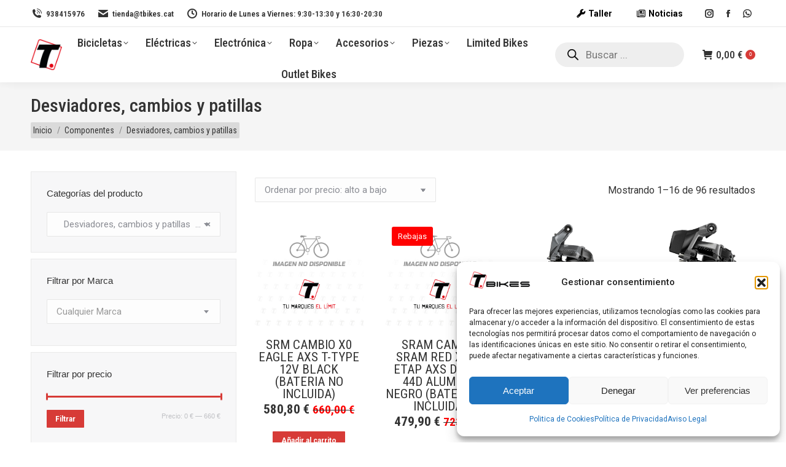

--- FILE ---
content_type: text/html; charset=UTF-8
request_url: https://www.tbikes.net/categoria-producto/componentes/desviadores-cambios-y-patillas-componentes/
body_size: 40825
content:
<!DOCTYPE html>
<!--[if !(IE 6) | !(IE 7) | !(IE 8)  ]><!-->
<html lang="es" class="no-js">
<!--<![endif]-->
<head>
	<meta charset="UTF-8" />
				<meta name="viewport" content="width=device-width, initial-scale=1, maximum-scale=1, user-scalable=0"/>
			<meta name="theme-color" content="#d73b37"/>	<link rel="profile" href="https://gmpg.org/xfn/11" />
	<meta name='robots' content='index, follow, max-image-preview:large, max-snippet:-1, max-video-preview:-1' />

	<!-- This site is optimized with the Yoast SEO plugin v26.7 - https://yoast.com/wordpress/plugins/seo/ -->
	<title>Desviadores, cambios y patillas - T-Bikes · ¡Tu marcas el límite!</title>
	<link rel="canonical" href="https://www.tbikes.net/categoria-producto/componentes/desviadores-cambios-y-patillas-componentes/" />
	<link rel="next" href="https://www.tbikes.net/categoria-producto/componentes/desviadores-cambios-y-patillas-componentes/page/2/" />
	<meta property="og:locale" content="es_ES" />
	<meta property="og:type" content="article" />
	<meta property="og:title" content="Desviadores, cambios y patillas - T-Bikes · ¡Tu marcas el límite!" />
	<meta property="og:url" content="https://www.tbikes.net/categoria-producto/componentes/desviadores-cambios-y-patillas-componentes/" />
	<meta property="og:site_name" content="T-Bikes · ¡Tu marcas el límite!" />
	<meta name="twitter:card" content="summary_large_image" />
	<meta name="twitter:site" content="@Tbikes2" />
	<script type="application/ld+json" class="yoast-schema-graph">{"@context":"https://schema.org","@graph":[{"@type":"CollectionPage","@id":"https://www.tbikes.net/categoria-producto/componentes/desviadores-cambios-y-patillas-componentes/","url":"https://www.tbikes.net/categoria-producto/componentes/desviadores-cambios-y-patillas-componentes/","name":"Desviadores, cambios y patillas - T-Bikes · ¡Tu marcas el límite!","isPartOf":{"@id":"https://www.tbikes.net/#website"},"breadcrumb":{"@id":"https://www.tbikes.net/categoria-producto/componentes/desviadores-cambios-y-patillas-componentes/#breadcrumb"},"inLanguage":"es"},{"@type":"BreadcrumbList","@id":"https://www.tbikes.net/categoria-producto/componentes/desviadores-cambios-y-patillas-componentes/#breadcrumb","itemListElement":[{"@type":"ListItem","position":1,"name":"Portada","item":"https://www.tbikes.net/"},{"@type":"ListItem","position":2,"name":"Componentes","item":"https://www.tbikes.net/categoria-producto/componentes/"},{"@type":"ListItem","position":3,"name":"Desviadores, cambios y patillas"}]},{"@type":"WebSite","@id":"https://www.tbikes.net/#website","url":"https://www.tbikes.net/","name":"T-Bikes · ¡Tu marcas el límite!","description":"Tienda especializada en bicicletas, bicicletas eléctricas y taller.","publisher":{"@id":"https://www.tbikes.net/#organization"},"potentialAction":[{"@type":"SearchAction","target":{"@type":"EntryPoint","urlTemplate":"https://www.tbikes.net/?s={search_term_string}"},"query-input":{"@type":"PropertyValueSpecification","valueRequired":true,"valueName":"search_term_string"}}],"inLanguage":"es"},{"@type":"Organization","@id":"https://www.tbikes.net/#organization","name":"T-Bikes · ¡Tu marcas el límite!","url":"https://www.tbikes.net/","logo":{"@type":"ImageObject","inLanguage":"es","@id":"https://www.tbikes.net/#/schema/logo/image/","url":"https://www.tbikes.net/wp-content/uploads/2020/10/Logo-T-Bikes.png","contentUrl":"https://www.tbikes.net/wp-content/uploads/2020/10/Logo-T-Bikes.png","width":1040,"height":322,"caption":"T-Bikes · ¡Tu marcas el límite!"},"image":{"@id":"https://www.tbikes.net/#/schema/logo/image/"},"sameAs":["https://www.facebook.com/tbikes.cat","https://x.com/Tbikes2","https://www.instagram.com/tbikes.cat/"]}]}</script>
	<!-- / Yoast SEO plugin. -->


<link rel='dns-prefetch' href='//www.googletagmanager.com' />
<link rel='dns-prefetch' href='//maps.googleapis.com' />
<link rel='dns-prefetch' href='//use.fontawesome.com' />
<link rel='dns-prefetch' href='//fonts.googleapis.com' />
<link rel="alternate" type="application/rss+xml" title="T-Bikes · ¡Tu marcas el límite! &raquo; Feed" href="https://www.tbikes.net/feed/" />
<link rel="alternate" type="application/rss+xml" title="T-Bikes · ¡Tu marcas el límite! &raquo; Feed de los comentarios" href="https://www.tbikes.net/comments/feed/" />
<link rel="alternate" type="application/rss+xml" title="T-Bikes · ¡Tu marcas el límite! &raquo; Desviadores, cambios y patillas Categoría Feed" href="https://www.tbikes.net/categoria-producto/componentes/desviadores-cambios-y-patillas-componentes/feed/" />
<style id='wp-img-auto-sizes-contain-inline-css'>
img:is([sizes=auto i],[sizes^="auto," i]){contain-intrinsic-size:3000px 1500px}
/*# sourceURL=wp-img-auto-sizes-contain-inline-css */
</style>
<link rel='stylesheet' id='acfwf-wc-cart-block-integration-css' href='https://www.tbikes.net/wp-content/plugins/advanced-coupons-for-woocommerce-free/dist/assets/index-467dde24.css?ver=1766850246' media='all' />
<link rel='stylesheet' id='acfwf-wc-checkout-block-integration-css' href='https://www.tbikes.net/wp-content/plugins/advanced-coupons-for-woocommerce-free/dist/assets/index-2a7d8588.css?ver=1766850246' media='all' />
<style id='wp-emoji-styles-inline-css'>

	img.wp-smiley, img.emoji {
		display: inline !important;
		border: none !important;
		box-shadow: none !important;
		height: 1em !important;
		width: 1em !important;
		margin: 0 0.07em !important;
		vertical-align: -0.1em !important;
		background: none !important;
		padding: 0 !important;
	}
/*# sourceURL=wp-emoji-styles-inline-css */
</style>
<style id='classic-theme-styles-inline-css'>
/*! This file is auto-generated */
.wp-block-button__link{color:#fff;background-color:#32373c;border-radius:9999px;box-shadow:none;text-decoration:none;padding:calc(.667em + 2px) calc(1.333em + 2px);font-size:1.125em}.wp-block-file__button{background:#32373c;color:#fff;text-decoration:none}
/*# sourceURL=/wp-includes/css/classic-themes.min.css */
</style>
<link rel='stylesheet' id='dashicons-css' href='https://www.tbikes.net/wp-includes/css/dashicons.min.css?ver=684ee5e23d068c4b12e42048a167396c' media='all' />
<style id='dashicons-inline-css'>
[data-font="Dashicons"]:before {font-family: 'Dashicons' !important;content: attr(data-icon) !important;speak: none !important;font-weight: normal !important;font-variant: normal !important;text-transform: none !important;line-height: 1 !important;font-style: normal !important;-webkit-font-smoothing: antialiased !important;-moz-osx-font-smoothing: grayscale !important;}
/*# sourceURL=dashicons-inline-css */
</style>
<link rel='stylesheet' id='al_product_styles-css' href='https://www.tbikes.net/wp-content/plugins/ecommerce-product-catalog/css/al_product.min.css?timestamp=1761842494&#038;ver=6.9' media='all' />
<link rel='stylesheet' id='ic_blocks-css' href='https://www.tbikes.net/wp-content/plugins/ecommerce-product-catalog/includes/blocks/ic-blocks.min.css?timestamp=1761842494&#038;ver=6.9' media='all' />
<style id='font-awesome-svg-styles-default-inline-css'>
.svg-inline--fa {
  display: inline-block;
  height: 1em;
  overflow: visible;
  vertical-align: -.125em;
}
/*# sourceURL=font-awesome-svg-styles-default-inline-css */
</style>
<link rel='stylesheet' id='font-awesome-svg-styles-css' href='https://www.tbikes.net/wp-content/uploads/font-awesome/v6.5.1/css/svg-with-js.css' media='all' />
<style id='font-awesome-svg-styles-inline-css'>
   .wp-block-font-awesome-icon svg::before,
   .wp-rich-text-font-awesome-icon svg::before {content: unset;}
/*# sourceURL=font-awesome-svg-styles-inline-css */
</style>
<link rel='stylesheet' id='wapf-frontend-css-css' href='https://www.tbikes.net/wp-content/plugins/advanced-product-fields-for-woocommerce/assets/css/frontend.min.css?ver=1.6.18' media='all' />
<link rel='stylesheet' id='conditional-extra-fees-woocommerce-css' href='https://www.tbikes.net/wp-content/plugins/conditional-extra-fees-for-woocommerce/public/css/conditional-fees-rule-woocommerce-public.css?ver=1.1.49.36' media='all' />
<link rel='stylesheet' id='contact-form-7-css' href='https://www.tbikes.net/wp-content/plugins/contact-form-7/includes/css/styles.css?ver=6.1.4' media='all' />
<style id='woocommerce-inline-inline-css'>
.woocommerce form .form-row .required { visibility: visible; }
/*# sourceURL=woocommerce-inline-inline-css */
</style>
<link rel='stylesheet' id='cmplz-general-css' href='https://www.tbikes.net/wp-content/plugins/complianz-gdpr/assets/css/cookieblocker.min.css?ver=1766850250' media='all' />
<link rel='stylesheet' id='dgwt-wcas-style-css' href='https://www.tbikes.net/wp-content/plugins/ajax-search-for-woocommerce/assets/css/style.min.css?ver=1.32.2' media='all' />
<link rel='stylesheet' id='filter-public-free-css' href='https://www.tbikes.net/wp-content/plugins/filter-plus/assets/css/public.css?ver=1.1.13' media='all' />
<link rel='stylesheet' id='filter-swiper-bundle-css' href='https://www.tbikes.net/wp-content/plugins/filter-plus/assets/css/filter-swiper-bundle.min.css?ver=1.1.13' media='all' />
<link rel='stylesheet' id='the7-font-css' href='https://www.tbikes.net/wp-content/themes/dt-the7/fonts/icomoon-the7-font/icomoon-the7-font.min.css?ver=14.0.2.1' media='all' />
<link rel='stylesheet' id='the7-awesome-fonts-css' href='https://www.tbikes.net/wp-content/themes/dt-the7/fonts/FontAwesome/css/all.min.css?ver=14.0.2.1' media='all' />
<link rel='stylesheet' id='the7-Defaults-css' href='https://www.tbikes.net/wp-content/uploads/smile_fonts/Defaults/Defaults.css?ver=684ee5e23d068c4b12e42048a167396c' media='all' />
<link rel='stylesheet' id='font-awesome-official-css' href='https://use.fontawesome.com/releases/v6.5.1/css/all.css' media='all' integrity="sha384-t1nt8BQoYMLFN5p42tRAtuAAFQaCQODekUVeKKZrEnEyp4H2R0RHFz0KWpmj7i8g" crossorigin="anonymous" />
<link rel='stylesheet' id='dt-web-fonts-css' href='https://fonts.googleapis.com/css?family=Roboto+Condensed:400,500,600,700,bold%7CRoboto:400,500,600,700' media='all' />
<link rel='stylesheet' id='dt-main-css' href='https://www.tbikes.net/wp-content/themes/dt-the7/css/main.min.css?ver=14.0.2.1' media='all' />
<style id='dt-main-inline-css'>
body #load {
  display: block;
  height: 100%;
  overflow: hidden;
  position: fixed;
  width: 100%;
  z-index: 9901;
  opacity: 1;
  visibility: visible;
  transition: all .35s ease-out;
}
.load-wrap {
  width: 100%;
  height: 100%;
  background-position: center center;
  background-repeat: no-repeat;
  text-align: center;
  display: -ms-flexbox;
  display: -ms-flex;
  display: flex;
  -ms-align-items: center;
  -ms-flex-align: center;
  align-items: center;
  -ms-flex-flow: column wrap;
  flex-flow: column wrap;
  -ms-flex-pack: center;
  -ms-justify-content: center;
  justify-content: center;
}
.load-wrap > svg {
  position: absolute;
  top: 50%;
  left: 50%;
  transform: translate(-50%,-50%);
}
#load {
  background: var(--the7-elementor-beautiful-loading-bg,#ffffff);
  --the7-beautiful-spinner-color2: var(--the7-beautiful-spinner-color,rgba(51,51,51,0.25));
}

/*# sourceURL=dt-main-inline-css */
</style>
<link rel='stylesheet' id='the7-custom-scrollbar-css' href='https://www.tbikes.net/wp-content/themes/dt-the7/lib/custom-scrollbar/custom-scrollbar.min.css?ver=14.0.2.1' media='all' />
<link rel='stylesheet' id='the7-wpbakery-css' href='https://www.tbikes.net/wp-content/themes/dt-the7/css/wpbakery.min.css?ver=14.0.2.1' media='all' />
<link rel='stylesheet' id='the7-core-css' href='https://www.tbikes.net/wp-content/plugins/dt-the7-core/assets/css/post-type.min.css?ver=2.7.12' media='all' />
<link rel='stylesheet' id='ywdpd_owl-css' href='https://www.tbikes.net/wp-content/plugins/yith-woocommerce-dynamic-pricing-and-discounts-premium/assets/css/owl/owl.carousel.min.css?ver=4.22.0' media='all' />
<link rel='stylesheet' id='yith_ywdpd_frontend-css' href='https://www.tbikes.net/wp-content/plugins/yith-woocommerce-dynamic-pricing-and-discounts-premium/assets/css/frontend.css?ver=4.22.0' media='all' />
<link rel='stylesheet' id='the7-css-vars-css' href='https://www.tbikes.net/wp-content/uploads/the7-css/css-vars.css?ver=63f4a771972f' media='all' />
<link rel='stylesheet' id='dt-custom-css' href='https://www.tbikes.net/wp-content/uploads/the7-css/custom.css?ver=63f4a771972f' media='all' />
<link rel='stylesheet' id='wc-dt-custom-css' href='https://www.tbikes.net/wp-content/uploads/the7-css/compatibility/wc-dt-custom.css?ver=63f4a771972f' media='all' />
<link rel='stylesheet' id='dt-media-css' href='https://www.tbikes.net/wp-content/uploads/the7-css/media.css?ver=63f4a771972f' media='all' />
<link rel='stylesheet' id='the7-mega-menu-css' href='https://www.tbikes.net/wp-content/uploads/the7-css/mega-menu.css?ver=63f4a771972f' media='all' />
<link rel='stylesheet' id='the7-elements-albums-portfolio-css' href='https://www.tbikes.net/wp-content/uploads/the7-css/the7-elements-albums-portfolio.css?ver=63f4a771972f' media='all' />
<link rel='stylesheet' id='the7-elements-css' href='https://www.tbikes.net/wp-content/uploads/the7-css/post-type-dynamic.css?ver=63f4a771972f' media='all' />
<link rel='stylesheet' id='style-css' href='https://www.tbikes.net/wp-content/themes/dt-the7/style.css?ver=14.0.2.1' media='all' />
<link rel='stylesheet' id='ultimate-vc-addons-style-min-css' href='https://www.tbikes.net/wp-content/plugins/Ultimate_VC_Addons/assets/min-css/ultimate.min.css?ver=3.21.2' media='all' />
<link rel='stylesheet' id='ultimate-vc-addons-icons-css' href='https://www.tbikes.net/wp-content/plugins/Ultimate_VC_Addons/assets/css/icons.css?ver=3.21.2' media='all' />
<link rel='stylesheet' id='ultimate-vc-addons-vidcons-css' href='https://www.tbikes.net/wp-content/plugins/Ultimate_VC_Addons/assets/fonts/vidcons.css?ver=3.21.2' media='all' />
<link rel='stylesheet' id='ultimate-vc-addons-selected-google-fonts-style-css' href='https://fonts.googleapis.com/css?family=Abel|Aboreto&#038;subset=latin,latin-ext' media='all' />
<link rel='stylesheet' id='font-awesome-official-v4shim-css' href='https://use.fontawesome.com/releases/v6.5.1/css/v4-shims.css' media='all' integrity="sha384-5Jfdy0XO8+vjCRofsSnGmxGSYjLfsjjTOABKxVr8BkfvlaAm14bIJc7Jcjfq/xQI" crossorigin="anonymous" />
<link rel='stylesheet' id='wpc-filter-everything-css' href='https://www.tbikes.net/wp-content/plugins/filter-everything/assets/css/filter-everything.min.css?ver=1.9.1' media='all' />
<link rel='stylesheet' id='wpc-filter-everything-custom-css' href='https://www.tbikes.net/wp-content/uploads/cache/filter-everything/1213dc9e3a5e3e0f4335adacdc0c89d2.css?ver=684ee5e23d068c4b12e42048a167396c' media='all' />
<script type="text/template" id="tmpl-variation-template">
	<div class="woocommerce-variation-description">{{{ data.variation.variation_description }}}</div>
	<div class="woocommerce-variation-price">{{{ data.variation.price_html }}}</div>
	<div class="woocommerce-variation-availability">{{{ data.variation.availability_html }}}</div>
</script>
<script type="text/template" id="tmpl-unavailable-variation-template">
	<p role="alert">Lo siento, este producto no está disponible. Por favor, elige otra combinación.</p>
</script>
<script src="https://www.tbikes.net/wp-includes/js/jquery/jquery.min.js?ver=3.7.1" id="jquery-core-js"></script>
<script src="https://www.tbikes.net/wp-includes/js/jquery/jquery-migrate.min.js?ver=3.4.1" id="jquery-migrate-js"></script>
<script src="https://www.tbikes.net/wp-content/plugins/conditional-extra-fees-for-woocommerce/public/js/conditional-fees-rule-woocommerce-public.js?ver=1.1.49.36" id="conditional-extra-fees-woocommerce-js"></script>
<script src="https://www.tbikes.net/wp-content/plugins/woocommerce/assets/js/jquery-blockui/jquery.blockUI.min.js?ver=2.7.0-wc.10.4.3" id="wc-jquery-blockui-js" data-wp-strategy="defer"></script>
<script id="wc-add-to-cart-js-extra">
var wc_add_to_cart_params = {"ajax_url":"/wp-admin/admin-ajax.php","wc_ajax_url":"/?wc-ajax=%%endpoint%%","i18n_view_cart":"Ver Carrito","cart_url":"https://www.tbikes.net/carrito/","is_cart":"","cart_redirect_after_add":"no"};
//# sourceURL=wc-add-to-cart-js-extra
</script>
<script src="https://www.tbikes.net/wp-content/plugins/woocommerce/assets/js/frontend/add-to-cart.min.js?ver=10.4.3" id="wc-add-to-cart-js" data-wp-strategy="defer"></script>
<script src="https://www.tbikes.net/wp-content/plugins/woocommerce/assets/js/js-cookie/js.cookie.min.js?ver=2.1.4-wc.10.4.3" id="wc-js-cookie-js" defer data-wp-strategy="defer"></script>
<script id="woocommerce-js-extra">
var woocommerce_params = {"ajax_url":"/wp-admin/admin-ajax.php","wc_ajax_url":"/?wc-ajax=%%endpoint%%","i18n_password_show":"Mostrar contrase\u00f1a","i18n_password_hide":"Ocultar contrase\u00f1a"};
//# sourceURL=woocommerce-js-extra
</script>
<script src="https://www.tbikes.net/wp-content/plugins/woocommerce/assets/js/frontend/woocommerce.min.js?ver=10.4.3" id="woocommerce-js" defer data-wp-strategy="defer"></script>
<script src="https://www.tbikes.net/wp-content/plugins/js_composer/assets/js/vendors/woocommerce-add-to-cart.js?ver=8.7.2" id="vc_woocommerce-add-to-cart-js-js"></script>
<script id="dt-above-fold-js-extra">
var dtLocal = {"themeUrl":"https://www.tbikes.net/wp-content/themes/dt-the7","passText":"Para ver esta publicaci\u00f3n protegida, introduce la contrase\u00f1a debajo:","moreButtonText":{"loading":"Cargando...","loadMore":"Cargar m\u00e1s"},"postID":"54715","ajaxurl":"https://www.tbikes.net/wp-admin/admin-ajax.php","REST":{"baseUrl":"https://www.tbikes.net/wp-json/the7/v1","endpoints":{"sendMail":"/send-mail"}},"contactMessages":{"required":"One or more fields have an error. Please check and try again.","terms":"Please accept the privacy policy.","fillTheCaptchaError":"Please, fill the captcha."},"captchaSiteKey":"","ajaxNonce":"7eb155f1eb","pageData":{"type":"archive","template":null,"layout":"masonry"},"themeSettings":{"smoothScroll":"off","lazyLoading":false,"desktopHeader":{"height":90},"ToggleCaptionEnabled":"disabled","ToggleCaption":"Navigation","floatingHeader":{"showAfter":94,"showMenu":true,"height":75,"logo":{"showLogo":true,"html":"\u003Cimg class=\" preload-me\" src=\"https://www.tbikes.net/wp-content/uploads/2022/10/logo-t-bikes-original-regualr.png\" srcset=\"https://www.tbikes.net/wp-content/uploads/2022/10/logo-t-bikes-original-regualr.png 57w, https://www.tbikes.net/wp-content/uploads/2022/10/logo-t-bikes-original-hd.png 114w\" width=\"57\" height=\"57\"   sizes=\"57px\" alt=\"T-Bikes \u00b7 \u00a1Tu marcas el l\u00edmite!\" /\u003E","url":"https://www.tbikes.net/"}},"topLine":{"floatingTopLine":{"logo":{"showLogo":false,"html":""}}},"mobileHeader":{"firstSwitchPoint":1000,"secondSwitchPoint":850,"firstSwitchPointHeight":60,"secondSwitchPointHeight":60,"mobileToggleCaptionEnabled":"disabled","mobileToggleCaption":"Men\u00fa"},"stickyMobileHeaderFirstSwitch":{"logo":{"html":"\u003Cimg class=\" preload-me\" src=\"https://www.tbikes.net/wp-content/uploads/2022/10/logo-t-bikes-original-regualr.png\" srcset=\"https://www.tbikes.net/wp-content/uploads/2022/10/logo-t-bikes-original-regualr.png 57w, https://www.tbikes.net/wp-content/uploads/2022/10/logo-t-bikes-original-hd.png 114w\" width=\"57\" height=\"57\"   sizes=\"57px\" alt=\"T-Bikes \u00b7 \u00a1Tu marcas el l\u00edmite!\" /\u003E"}},"stickyMobileHeaderSecondSwitch":{"logo":{"html":"\u003Cimg class=\" preload-me\" src=\"https://www.tbikes.net/wp-content/uploads/2022/10/logo-t-bikes-original-regualr.png\" srcset=\"https://www.tbikes.net/wp-content/uploads/2022/10/logo-t-bikes-original-regualr.png 57w, https://www.tbikes.net/wp-content/uploads/2022/10/logo-t-bikes-original-hd.png 114w\" width=\"57\" height=\"57\"   sizes=\"57px\" alt=\"T-Bikes \u00b7 \u00a1Tu marcas el l\u00edmite!\" /\u003E"}},"sidebar":{"switchPoint":992},"boxedWidth":"1280px"},"VCMobileScreenWidth":"768","wcCartFragmentHash":"e9ce12925d7d2539884bfc8aebe1953e"};
var dtShare = {"shareButtonText":{"facebook":"Compartir en Facebook","twitter":"Share on X","pinterest":"Tweet","linkedin":"Compartir en Linkedin","whatsapp":"Compartir en Whatsapp"},"overlayOpacity":"85"};
//# sourceURL=dt-above-fold-js-extra
</script>
<script src="https://www.tbikes.net/wp-content/themes/dt-the7/js/above-the-fold.min.js?ver=14.0.2.1" id="dt-above-fold-js"></script>
<script src="https://www.tbikes.net/wp-includes/js/underscore.min.js?ver=1.13.7" id="underscore-js"></script>
<script id="wp-util-js-extra">
var _wpUtilSettings = {"ajax":{"url":"/wp-admin/admin-ajax.php"}};
//# sourceURL=wp-util-js-extra
</script>
<script src="https://www.tbikes.net/wp-includes/js/wp-util.min.js?ver=684ee5e23d068c4b12e42048a167396c" id="wp-util-js"></script>
<script id="wc-add-to-cart-variation-js-extra">
var wc_add_to_cart_variation_params = {"wc_ajax_url":"/?wc-ajax=%%endpoint%%","i18n_no_matching_variations_text":"Lo siento, no hay productos que igualen tu selecci\u00f3n. Por favor, escoge una combinaci\u00f3n diferente.","i18n_make_a_selection_text":"Elige las opciones del producto antes de a\u00f1adir este producto a tu carrito.","i18n_unavailable_text":"Lo siento, este producto no est\u00e1 disponible. Por favor, elige otra combinaci\u00f3n.","i18n_reset_alert_text":"Se ha restablecido tu selecci\u00f3n. Por favor, elige alguna opci\u00f3n del producto antes de poder a\u00f1adir este producto a tu carrito."};
//# sourceURL=wc-add-to-cart-variation-js-extra
</script>
<script src="https://www.tbikes.net/wp-content/plugins/woocommerce/assets/js/frontend/add-to-cart-variation.min.js?ver=10.4.3" id="wc-add-to-cart-variation-js" defer data-wp-strategy="defer"></script>
<script src="https://www.tbikes.net/wp-content/themes/dt-the7/js/compatibility/woocommerce/woocommerce.min.js?ver=14.0.2.1" id="dt-woocommerce-js"></script>

<!-- Fragmento de código de la etiqueta de Google (gtag.js) añadida por Site Kit -->
<!-- Fragmento de código de Google Analytics añadido por Site Kit -->
<script src="https://www.googletagmanager.com/gtag/js?id=GT-NS4PTD5" id="google_gtagjs-js" async></script>
<script id="google_gtagjs-js-after">
window.dataLayer = window.dataLayer || [];function gtag(){dataLayer.push(arguments);}
gtag("set","linker",{"domains":["www.tbikes.net"]});
gtag("js", new Date());
gtag("set", "developer_id.dZTNiMT", true);
gtag("config", "GT-NS4PTD5");
//# sourceURL=google_gtagjs-js-after
</script>
<script src="https://www.tbikes.net/wp-content/plugins/Ultimate_VC_Addons/assets/min-js/modernizr-custom.min.js?ver=3.21.2" id="ultimate-vc-addons-modernizr-js"></script>
<script src="https://www.tbikes.net/wp-content/plugins/Ultimate_VC_Addons/assets/min-js/jquery-ui.min.js?ver=3.21.2" id="jquery_ui-js"></script>
<script type="text/plain" data-service="acf-custom-maps" data-category="marketing" data-cmplz-src="https://maps.googleapis.com/maps/api/js" id="ultimate-vc-addons-googleapis-js"></script>
<script src="https://www.tbikes.net/wp-includes/js/jquery/ui/core.min.js?ver=1.13.3" id="jquery-ui-core-js"></script>
<script src="https://www.tbikes.net/wp-includes/js/jquery/ui/mouse.min.js?ver=1.13.3" id="jquery-ui-mouse-js"></script>
<script src="https://www.tbikes.net/wp-includes/js/jquery/ui/slider.min.js?ver=1.13.3" id="jquery-ui-slider-js"></script>
<script src="https://www.tbikes.net/wp-content/plugins/Ultimate_VC_Addons/assets/min-js/jquery-ui-labeledslider.min.js?ver=3.21.2" id="ultimate-vc-addons_range_tick-js"></script>
<script src="https://www.tbikes.net/wp-content/plugins/Ultimate_VC_Addons/assets/min-js/ultimate.min.js?ver=3.21.2" id="ultimate-vc-addons-script-js"></script>
<script src="https://www.tbikes.net/wp-content/plugins/Ultimate_VC_Addons/assets/min-js/modal-all.min.js?ver=3.21.2" id="ultimate-vc-addons-modal-all-js"></script>
<script src="https://www.tbikes.net/wp-content/plugins/Ultimate_VC_Addons/assets/min-js/jparallax.min.js?ver=3.21.2" id="ultimate-vc-addons-jquery.shake-js"></script>
<script src="https://www.tbikes.net/wp-content/plugins/Ultimate_VC_Addons/assets/min-js/vhparallax.min.js?ver=3.21.2" id="ultimate-vc-addons-jquery.vhparallax-js"></script>
<script src="https://www.tbikes.net/wp-content/plugins/Ultimate_VC_Addons/assets/min-js/ultimate_bg.min.js?ver=3.21.2" id="ultimate-vc-addons-row-bg-js"></script>
<script src="https://www.tbikes.net/wp-content/plugins/Ultimate_VC_Addons/assets/min-js/mb-YTPlayer.min.js?ver=3.21.2" id="ultimate-vc-addons-jquery.ytplayer-js"></script>
<script></script><link rel="https://api.w.org/" href="https://www.tbikes.net/wp-json/" /><link rel="alternate" title="JSON" type="application/json" href="https://www.tbikes.net/wp-json/wp/v2/product_cat/3248" /><meta name="generator" content="Advanced Coupons for WooCommerce Free v4.7.1" /><meta name="generator" content="Site Kit by Google 1.170.0" />
<!-- This website runs the Product Feed PRO for WooCommerce by AdTribes.io plugin - version woocommercesea_option_installed_version -->
			<style>.cmplz-hidden {
					display: none !important;
				}</style>		<style>
			.dgwt-wcas-ico-magnifier,.dgwt-wcas-ico-magnifier-handler{max-width:20px}.dgwt-wcas-search-wrapp{max-width:50px}		</style>
					<style>
				.mini-widgets .dgwt-wcas-search-icon {
					width: 17px;
					margin-top: -2px;
				}

				.mini-widgets .dgwt-wcas-layout-icon-open .dgwt-wcas-search-icon-arrow {
					top: calc(100% + 5px);
				}
			</style>
				<!-- Google site verification - Google for WooCommerce -->
<meta name="google-site-verification" content="ndz96nckmN6li2rSQNmjxWVoToMpqg3Yo-aKOT7XcQM" />
	<noscript><style>.woocommerce-product-gallery{ opacity: 1 !important; }</style></noscript>
	<style type="text/css" id="filter-everything-inline-css">.wpc-orderby-select{width:100%}.wpc-filters-open-button-container{display:none}.wpc-debug-message{padding:16px;font-size:14px;border:1px dashed #ccc;margin-bottom:20px}.wpc-debug-title{visibility:hidden}.wpc-button-inner,.wpc-chip-content{display:flex;align-items:center}.wpc-icon-html-wrapper{position:relative;margin-right:10px;top:2px}.wpc-icon-html-wrapper span{display:block;height:1px;width:18px;border-radius:3px;background:#2c2d33;margin-bottom:4px;position:relative}span.wpc-icon-line-1:after,span.wpc-icon-line-2:after,span.wpc-icon-line-3:after{content:"";display:block;width:3px;height:3px;border:1px solid #2c2d33;background-color:#fff;position:absolute;top:-2px;box-sizing:content-box}span.wpc-icon-line-3:after{border-radius:50%;left:2px}span.wpc-icon-line-1:after{border-radius:50%;left:5px}span.wpc-icon-line-2:after{border-radius:50%;left:12px}body .wpc-filters-open-button-container a.wpc-filters-open-widget,body .wpc-filters-open-button-container a.wpc-open-close-filters-button{display:inline-block;text-align:left;border:1px solid #2c2d33;border-radius:2px;line-height:1.5;padding:7px 12px;background-color:transparent;color:#2c2d33;box-sizing:border-box;text-decoration:none!important;font-weight:400;transition:none;position:relative}@media screen and (max-width:768px){.wpc_show_bottom_widget .wpc-filters-open-button-container,.wpc_show_open_close_button .wpc-filters-open-button-container{display:block}.wpc_show_bottom_widget .wpc-filters-open-button-container{margin-top:1em;margin-bottom:1em}}</style>
<meta name="generator" content="Powered by WPBakery Page Builder - drag and drop page builder for WordPress."/>

<!-- Fragmento de código de Google Tag Manager añadido por Site Kit -->
<script>
			( function( w, d, s, l, i ) {
				w[l] = w[l] || [];
				w[l].push( {'gtm.start': new Date().getTime(), event: 'gtm.js'} );
				var f = d.getElementsByTagName( s )[0],
					j = d.createElement( s ), dl = l != 'dataLayer' ? '&l=' + l : '';
				j.async = true;
				j.src = 'https://www.googletagmanager.com/gtm.js?id=' + i + dl;
				f.parentNode.insertBefore( j, f );
			} )( window, document, 'script', 'dataLayer', 'GTM-NS5KTLW' );
			
</script>

<!-- Final del fragmento de código de Google Tag Manager añadido por Site Kit -->
<meta name="generator" content="Powered by Slider Revolution 6.7.38 - responsive, Mobile-Friendly Slider Plugin for WordPress with comfortable drag and drop interface." />
<script type="text/javascript" id="the7-loader-script">
document.addEventListener("DOMContentLoaded", function(event) {
	var load = document.getElementById("load");
	if(!load.classList.contains('loader-removed')){
		var removeLoading = setTimeout(function() {
			load.className += " loader-removed";
		}, 300);
	}
});
</script>
		<link rel="modulepreload" href="https://www.tbikes.net/wp-content/plugins/advanced-coupons-for-woocommerce-free/dist/common/NoticesPlugin.12346420.js"  /><link rel="modulepreload" href="https://www.tbikes.net/wp-content/plugins/advanced-coupons-for-woocommerce-free/dist/common/sanitize.7727159a.js"  /><link rel="modulepreload" href="https://www.tbikes.net/wp-content/plugins/advanced-coupons-for-woocommerce-free/dist/common/NoticesPlugin.12346420.js"  /><link rel="modulepreload" href="https://www.tbikes.net/wp-content/plugins/advanced-coupons-for-woocommerce-free/dist/common/sanitize.7727159a.js"  /><link rel="icon" href="https://www.tbikes.net/wp-content/uploads/2022/10/logo-t-bikes-original-regualr.png" type="image/png" sizes="16x16"/><link rel="icon" href="https://www.tbikes.net/wp-content/uploads/2022/10/logo-t-bikes-original-regualr.png" type="image/png" sizes="32x32"/><script>function setREVStartSize(e){
			//window.requestAnimationFrame(function() {
				window.RSIW = window.RSIW===undefined ? window.innerWidth : window.RSIW;
				window.RSIH = window.RSIH===undefined ? window.innerHeight : window.RSIH;
				try {
					var pw = document.getElementById(e.c).parentNode.offsetWidth,
						newh;
					pw = pw===0 || isNaN(pw) || (e.l=="fullwidth" || e.layout=="fullwidth") ? window.RSIW : pw;
					e.tabw = e.tabw===undefined ? 0 : parseInt(e.tabw);
					e.thumbw = e.thumbw===undefined ? 0 : parseInt(e.thumbw);
					e.tabh = e.tabh===undefined ? 0 : parseInt(e.tabh);
					e.thumbh = e.thumbh===undefined ? 0 : parseInt(e.thumbh);
					e.tabhide = e.tabhide===undefined ? 0 : parseInt(e.tabhide);
					e.thumbhide = e.thumbhide===undefined ? 0 : parseInt(e.thumbhide);
					e.mh = e.mh===undefined || e.mh=="" || e.mh==="auto" ? 0 : parseInt(e.mh,0);
					if(e.layout==="fullscreen" || e.l==="fullscreen")
						newh = Math.max(e.mh,window.RSIH);
					else{
						e.gw = Array.isArray(e.gw) ? e.gw : [e.gw];
						for (var i in e.rl) if (e.gw[i]===undefined || e.gw[i]===0) e.gw[i] = e.gw[i-1];
						e.gh = e.el===undefined || e.el==="" || (Array.isArray(e.el) && e.el.length==0)? e.gh : e.el;
						e.gh = Array.isArray(e.gh) ? e.gh : [e.gh];
						for (var i in e.rl) if (e.gh[i]===undefined || e.gh[i]===0) e.gh[i] = e.gh[i-1];
											
						var nl = new Array(e.rl.length),
							ix = 0,
							sl;
						e.tabw = e.tabhide>=pw ? 0 : e.tabw;
						e.thumbw = e.thumbhide>=pw ? 0 : e.thumbw;
						e.tabh = e.tabhide>=pw ? 0 : e.tabh;
						e.thumbh = e.thumbhide>=pw ? 0 : e.thumbh;
						for (var i in e.rl) nl[i] = e.rl[i]<window.RSIW ? 0 : e.rl[i];
						sl = nl[0];
						for (var i in nl) if (sl>nl[i] && nl[i]>0) { sl = nl[i]; ix=i;}
						var m = pw>(e.gw[ix]+e.tabw+e.thumbw) ? 1 : (pw-(e.tabw+e.thumbw)) / (e.gw[ix]);
						newh =  (e.gh[ix] * m) + (e.tabh + e.thumbh);
					}
					var el = document.getElementById(e.c);
					if (el!==null && el) el.style.height = newh+"px";
					el = document.getElementById(e.c+"_wrapper");
					if (el!==null && el) {
						el.style.height = newh+"px";
						el.style.display = "block";
					}
				} catch(e){
					console.log("Failure at Presize of Slider:" + e)
				}
			//});
		  };</script>
<noscript><style> .wpb_animate_when_almost_visible { opacity: 1; }</style></noscript><!-- Google tag (gtag.js) -->
<script type="text/plain" data-service="google-analytics" data-category="statistics" async data-cmplz-src="https://www.googletagmanager.com/gtag/js?id=AW-11227642467"></script>
<script>
  window.dataLayer = window.dataLayer || [];
  function gtag(){dataLayer.push(arguments);}
  gtag('js', new Date());

  gtag('config', 'AW-11227642467');
</script>

<!-- Event snippet for Vista de una página conversion page -->
<script>
  gtag('event', 'conversion', {'send_to': 'AW-11227642467/_gSwCPfk064YEOP04Okp'});
</script>
<!-- Event snippet for Vista de una página conversion page
In your html page, add the snippet and call gtag_report_conversion when someone clicks on the chosen link or button. -->
<script>
function gtag_report_conversion(url) {
  var callback = function () {
    if (typeof(url) != 'undefined') {
      window.location = url;
    }
  };
  gtag('event', 'conversion', {
      'send_to': 'AW-11227642467/_gSwCPfk064YEOP04Okp',
      'event_callback': callback
  });
  return false;
}
</script>
<style id='the7-custom-inline-css' type='text/css'>
.sub-nav .menu-item i.fa,
.sub-nav .menu-item i.fas,
.sub-nav .menu-item i.far,
.sub-nav .menu-item i.fab {
	text-align: center;
	width: 1.25em;
}


.woocommerce div.product div.summary h1 {
    margin-bottom: 0px;
}

.woocommerce div.product div.summary > .price {
    position: relative;
    padding-bottom: 15px;
    margin-bottom: 0px;
	color:#3A913F;
	font-size: 25px !important;
}

.woocom-list-content del .amount *{color:#ff0000 !important;
font-size: 19px !important;}

.woocommerce .product .woocom-list-content h4{
	text-transform:uppercase;
}

.onsale {
	border-radius:3px!important;
	padding:8px 10px!important;
	min-height:initial!important;
	line-height:initial!important;
	font-size:13px!important;
	background-color:#ff0000!important;
	color: #ffffff !important;
}


.price_label{
	font-size:11px !important;
}


.wc-block-cart__submit-button{
		color: #ffffff;
		background-color:darkgreen;
}


.dgwt-wcas-sf-wrapp input[type=search].dgwt-wcas-search-input {
	height: 35px;
}

.dgwt-wcas-style-pirx .dgwt-wcas-sf-wrapp input[type=search].dgwt-wcas-search-input {
	padding: 6px 24px 6px 48px;
}

.dgwt-wcas-style-pirx .dgwt-wcas-sf-wrapp button.dgwt-wcas-search-submit {
	top: 13px;
}

form.cart div.quantity:not([style='display: none;'])+button {
    margin-top: 15px;
}
</style>
<link rel='stylesheet' id='wc-blocks-style-css' href='https://www.tbikes.net/wp-content/plugins/woocommerce/assets/client/blocks/wc-blocks.css?ver=wc-10.4.3' media='all' />
<style id='global-styles-inline-css'>
:root{--wp--preset--aspect-ratio--square: 1;--wp--preset--aspect-ratio--4-3: 4/3;--wp--preset--aspect-ratio--3-4: 3/4;--wp--preset--aspect-ratio--3-2: 3/2;--wp--preset--aspect-ratio--2-3: 2/3;--wp--preset--aspect-ratio--16-9: 16/9;--wp--preset--aspect-ratio--9-16: 9/16;--wp--preset--color--black: #000000;--wp--preset--color--cyan-bluish-gray: #abb8c3;--wp--preset--color--white: #FFF;--wp--preset--color--pale-pink: #f78da7;--wp--preset--color--vivid-red: #cf2e2e;--wp--preset--color--luminous-vivid-orange: #ff6900;--wp--preset--color--luminous-vivid-amber: #fcb900;--wp--preset--color--light-green-cyan: #7bdcb5;--wp--preset--color--vivid-green-cyan: #00d084;--wp--preset--color--pale-cyan-blue: #8ed1fc;--wp--preset--color--vivid-cyan-blue: #0693e3;--wp--preset--color--vivid-purple: #9b51e0;--wp--preset--color--accent: #d73b37;--wp--preset--color--dark-gray: #111;--wp--preset--color--light-gray: #767676;--wp--preset--gradient--vivid-cyan-blue-to-vivid-purple: linear-gradient(135deg,rgb(6,147,227) 0%,rgb(155,81,224) 100%);--wp--preset--gradient--light-green-cyan-to-vivid-green-cyan: linear-gradient(135deg,rgb(122,220,180) 0%,rgb(0,208,130) 100%);--wp--preset--gradient--luminous-vivid-amber-to-luminous-vivid-orange: linear-gradient(135deg,rgb(252,185,0) 0%,rgb(255,105,0) 100%);--wp--preset--gradient--luminous-vivid-orange-to-vivid-red: linear-gradient(135deg,rgb(255,105,0) 0%,rgb(207,46,46) 100%);--wp--preset--gradient--very-light-gray-to-cyan-bluish-gray: linear-gradient(135deg,rgb(238,238,238) 0%,rgb(169,184,195) 100%);--wp--preset--gradient--cool-to-warm-spectrum: linear-gradient(135deg,rgb(74,234,220) 0%,rgb(151,120,209) 20%,rgb(207,42,186) 40%,rgb(238,44,130) 60%,rgb(251,105,98) 80%,rgb(254,248,76) 100%);--wp--preset--gradient--blush-light-purple: linear-gradient(135deg,rgb(255,206,236) 0%,rgb(152,150,240) 100%);--wp--preset--gradient--blush-bordeaux: linear-gradient(135deg,rgb(254,205,165) 0%,rgb(254,45,45) 50%,rgb(107,0,62) 100%);--wp--preset--gradient--luminous-dusk: linear-gradient(135deg,rgb(255,203,112) 0%,rgb(199,81,192) 50%,rgb(65,88,208) 100%);--wp--preset--gradient--pale-ocean: linear-gradient(135deg,rgb(255,245,203) 0%,rgb(182,227,212) 50%,rgb(51,167,181) 100%);--wp--preset--gradient--electric-grass: linear-gradient(135deg,rgb(202,248,128) 0%,rgb(113,206,126) 100%);--wp--preset--gradient--midnight: linear-gradient(135deg,rgb(2,3,129) 0%,rgb(40,116,252) 100%);--wp--preset--font-size--small: 13px;--wp--preset--font-size--medium: 20px;--wp--preset--font-size--large: 36px;--wp--preset--font-size--x-large: 42px;--wp--preset--spacing--20: 0.44rem;--wp--preset--spacing--30: 0.67rem;--wp--preset--spacing--40: 1rem;--wp--preset--spacing--50: 1.5rem;--wp--preset--spacing--60: 2.25rem;--wp--preset--spacing--70: 3.38rem;--wp--preset--spacing--80: 5.06rem;--wp--preset--shadow--natural: 6px 6px 9px rgba(0, 0, 0, 0.2);--wp--preset--shadow--deep: 12px 12px 50px rgba(0, 0, 0, 0.4);--wp--preset--shadow--sharp: 6px 6px 0px rgba(0, 0, 0, 0.2);--wp--preset--shadow--outlined: 6px 6px 0px -3px rgb(255, 255, 255), 6px 6px rgb(0, 0, 0);--wp--preset--shadow--crisp: 6px 6px 0px rgb(0, 0, 0);}:where(.is-layout-flex){gap: 0.5em;}:where(.is-layout-grid){gap: 0.5em;}body .is-layout-flex{display: flex;}.is-layout-flex{flex-wrap: wrap;align-items: center;}.is-layout-flex > :is(*, div){margin: 0;}body .is-layout-grid{display: grid;}.is-layout-grid > :is(*, div){margin: 0;}:where(.wp-block-columns.is-layout-flex){gap: 2em;}:where(.wp-block-columns.is-layout-grid){gap: 2em;}:where(.wp-block-post-template.is-layout-flex){gap: 1.25em;}:where(.wp-block-post-template.is-layout-grid){gap: 1.25em;}.has-black-color{color: var(--wp--preset--color--black) !important;}.has-cyan-bluish-gray-color{color: var(--wp--preset--color--cyan-bluish-gray) !important;}.has-white-color{color: var(--wp--preset--color--white) !important;}.has-pale-pink-color{color: var(--wp--preset--color--pale-pink) !important;}.has-vivid-red-color{color: var(--wp--preset--color--vivid-red) !important;}.has-luminous-vivid-orange-color{color: var(--wp--preset--color--luminous-vivid-orange) !important;}.has-luminous-vivid-amber-color{color: var(--wp--preset--color--luminous-vivid-amber) !important;}.has-light-green-cyan-color{color: var(--wp--preset--color--light-green-cyan) !important;}.has-vivid-green-cyan-color{color: var(--wp--preset--color--vivid-green-cyan) !important;}.has-pale-cyan-blue-color{color: var(--wp--preset--color--pale-cyan-blue) !important;}.has-vivid-cyan-blue-color{color: var(--wp--preset--color--vivid-cyan-blue) !important;}.has-vivid-purple-color{color: var(--wp--preset--color--vivid-purple) !important;}.has-black-background-color{background-color: var(--wp--preset--color--black) !important;}.has-cyan-bluish-gray-background-color{background-color: var(--wp--preset--color--cyan-bluish-gray) !important;}.has-white-background-color{background-color: var(--wp--preset--color--white) !important;}.has-pale-pink-background-color{background-color: var(--wp--preset--color--pale-pink) !important;}.has-vivid-red-background-color{background-color: var(--wp--preset--color--vivid-red) !important;}.has-luminous-vivid-orange-background-color{background-color: var(--wp--preset--color--luminous-vivid-orange) !important;}.has-luminous-vivid-amber-background-color{background-color: var(--wp--preset--color--luminous-vivid-amber) !important;}.has-light-green-cyan-background-color{background-color: var(--wp--preset--color--light-green-cyan) !important;}.has-vivid-green-cyan-background-color{background-color: var(--wp--preset--color--vivid-green-cyan) !important;}.has-pale-cyan-blue-background-color{background-color: var(--wp--preset--color--pale-cyan-blue) !important;}.has-vivid-cyan-blue-background-color{background-color: var(--wp--preset--color--vivid-cyan-blue) !important;}.has-vivid-purple-background-color{background-color: var(--wp--preset--color--vivid-purple) !important;}.has-black-border-color{border-color: var(--wp--preset--color--black) !important;}.has-cyan-bluish-gray-border-color{border-color: var(--wp--preset--color--cyan-bluish-gray) !important;}.has-white-border-color{border-color: var(--wp--preset--color--white) !important;}.has-pale-pink-border-color{border-color: var(--wp--preset--color--pale-pink) !important;}.has-vivid-red-border-color{border-color: var(--wp--preset--color--vivid-red) !important;}.has-luminous-vivid-orange-border-color{border-color: var(--wp--preset--color--luminous-vivid-orange) !important;}.has-luminous-vivid-amber-border-color{border-color: var(--wp--preset--color--luminous-vivid-amber) !important;}.has-light-green-cyan-border-color{border-color: var(--wp--preset--color--light-green-cyan) !important;}.has-vivid-green-cyan-border-color{border-color: var(--wp--preset--color--vivid-green-cyan) !important;}.has-pale-cyan-blue-border-color{border-color: var(--wp--preset--color--pale-cyan-blue) !important;}.has-vivid-cyan-blue-border-color{border-color: var(--wp--preset--color--vivid-cyan-blue) !important;}.has-vivid-purple-border-color{border-color: var(--wp--preset--color--vivid-purple) !important;}.has-vivid-cyan-blue-to-vivid-purple-gradient-background{background: var(--wp--preset--gradient--vivid-cyan-blue-to-vivid-purple) !important;}.has-light-green-cyan-to-vivid-green-cyan-gradient-background{background: var(--wp--preset--gradient--light-green-cyan-to-vivid-green-cyan) !important;}.has-luminous-vivid-amber-to-luminous-vivid-orange-gradient-background{background: var(--wp--preset--gradient--luminous-vivid-amber-to-luminous-vivid-orange) !important;}.has-luminous-vivid-orange-to-vivid-red-gradient-background{background: var(--wp--preset--gradient--luminous-vivid-orange-to-vivid-red) !important;}.has-very-light-gray-to-cyan-bluish-gray-gradient-background{background: var(--wp--preset--gradient--very-light-gray-to-cyan-bluish-gray) !important;}.has-cool-to-warm-spectrum-gradient-background{background: var(--wp--preset--gradient--cool-to-warm-spectrum) !important;}.has-blush-light-purple-gradient-background{background: var(--wp--preset--gradient--blush-light-purple) !important;}.has-blush-bordeaux-gradient-background{background: var(--wp--preset--gradient--blush-bordeaux) !important;}.has-luminous-dusk-gradient-background{background: var(--wp--preset--gradient--luminous-dusk) !important;}.has-pale-ocean-gradient-background{background: var(--wp--preset--gradient--pale-ocean) !important;}.has-electric-grass-gradient-background{background: var(--wp--preset--gradient--electric-grass) !important;}.has-midnight-gradient-background{background: var(--wp--preset--gradient--midnight) !important;}.has-small-font-size{font-size: var(--wp--preset--font-size--small) !important;}.has-medium-font-size{font-size: var(--wp--preset--font-size--medium) !important;}.has-large-font-size{font-size: var(--wp--preset--font-size--large) !important;}.has-x-large-font-size{font-size: var(--wp--preset--font-size--x-large) !important;}
/*# sourceURL=global-styles-inline-css */
</style>
<link rel='stylesheet' id='select2-css' href='https://www.tbikes.net/wp-content/plugins/woocommerce/assets/css/select2.css?ver=10.4.3' media='all' />
<link rel='stylesheet' id='rs-plugin-settings-css' href='//www.tbikes.net/wp-content/plugins/revslider/sr6/assets/css/rs6.css?ver=6.7.38' media='all' />
<style id='rs-plugin-settings-inline-css'>
#rs-demo-id {}
/*# sourceURL=rs-plugin-settings-inline-css */
</style>
</head>
<body data-rsssl=1 data-cmplz=1 id="the7-body" class="archive tax-product_cat term-desviadores-cambios-y-patillas-componentes term-3248 wp-embed-responsive wp-theme-dt-the7 theme-dt-the7 the7-core-ver-2.7.12 woocommerce woocommerce-page woocommerce-no-js layout-masonry description-under-image dt-responsive-on right-mobile-menu-close-icon ouside-menu-close-icon mobile-hamburger-close-bg-enable mobile-hamburger-close-bg-hover-enable  fade-medium-mobile-menu-close-icon fade-medium-menu-close-icon srcset-enabled btn-flat custom-btn-color custom-btn-hover-color phantom-sticky phantom-shadow-decoration phantom-main-logo-on sticky-mobile-header top-header first-switch-logo-left first-switch-menu-right second-switch-logo-left second-switch-menu-right right-mobile-menu layzr-loading-on no-avatars dt-wc-sidebar-collapse popup-message-style the7-ver-14.0.2.1 dt-fa-compatibility wpb-js-composer js-comp-ver-8.7.2 vc_responsive">
		<!-- Fragmento de código de Google Tag Manager (noscript) añadido por Site Kit -->
		<noscript>
			<iframe src="https://www.googletagmanager.com/ns.html?id=GTM-NS5KTLW" height="0" width="0" style="display:none;visibility:hidden"></iframe>
		</noscript>
		<!-- Final del fragmento de código de Google Tag Manager (noscript) añadido por Site Kit -->
		<!-- The7 14.0.2.1 -->
<div id="load" class="spinner-loader">
	<div class="load-wrap"><style type="text/css">
    [class*="the7-spinner-animate-"]{
        animation: spinner-animation 1s cubic-bezier(1,1,1,1) infinite;
        x:46.5px;
        y:40px;
        width:7px;
        height:20px;
        fill:var(--the7-beautiful-spinner-color2);
        opacity: 0.2;
    }
    .the7-spinner-animate-2{
        animation-delay: 0.083s;
    }
    .the7-spinner-animate-3{
        animation-delay: 0.166s;
    }
    .the7-spinner-animate-4{
         animation-delay: 0.25s;
    }
    .the7-spinner-animate-5{
         animation-delay: 0.33s;
    }
    .the7-spinner-animate-6{
         animation-delay: 0.416s;
    }
    .the7-spinner-animate-7{
         animation-delay: 0.5s;
    }
    .the7-spinner-animate-8{
         animation-delay: 0.58s;
    }
    .the7-spinner-animate-9{
         animation-delay: 0.666s;
    }
    .the7-spinner-animate-10{
         animation-delay: 0.75s;
    }
    .the7-spinner-animate-11{
        animation-delay: 0.83s;
    }
    .the7-spinner-animate-12{
        animation-delay: 0.916s;
    }
    @keyframes spinner-animation{
        from {
            opacity: 1;
        }
        to{
            opacity: 0;
        }
    }
</style>
<svg width="75px" height="75px" xmlns="http://www.w3.org/2000/svg" viewBox="0 0 100 100" preserveAspectRatio="xMidYMid">
	<rect class="the7-spinner-animate-1" rx="5" ry="5" transform="rotate(0 50 50) translate(0 -30)"></rect>
	<rect class="the7-spinner-animate-2" rx="5" ry="5" transform="rotate(30 50 50) translate(0 -30)"></rect>
	<rect class="the7-spinner-animate-3" rx="5" ry="5" transform="rotate(60 50 50) translate(0 -30)"></rect>
	<rect class="the7-spinner-animate-4" rx="5" ry="5" transform="rotate(90 50 50) translate(0 -30)"></rect>
	<rect class="the7-spinner-animate-5" rx="5" ry="5" transform="rotate(120 50 50) translate(0 -30)"></rect>
	<rect class="the7-spinner-animate-6" rx="5" ry="5" transform="rotate(150 50 50) translate(0 -30)"></rect>
	<rect class="the7-spinner-animate-7" rx="5" ry="5" transform="rotate(180 50 50) translate(0 -30)"></rect>
	<rect class="the7-spinner-animate-8" rx="5" ry="5" transform="rotate(210 50 50) translate(0 -30)"></rect>
	<rect class="the7-spinner-animate-9" rx="5" ry="5" transform="rotate(240 50 50) translate(0 -30)"></rect>
	<rect class="the7-spinner-animate-10" rx="5" ry="5" transform="rotate(270 50 50) translate(0 -30)"></rect>
	<rect class="the7-spinner-animate-11" rx="5" ry="5" transform="rotate(300 50 50) translate(0 -30)"></rect>
	<rect class="the7-spinner-animate-12" rx="5" ry="5" transform="rotate(330 50 50) translate(0 -30)"></rect>
</svg></div>
</div>
<div id="page" >
	<a class="skip-link screen-reader-text" href="#content">Saltar al contenido</a>

<div class="masthead inline-header center widgets full-height full-width shadow-decoration shadow-mobile-header-decoration small-mobile-menu-icon dt-parent-menu-clickable show-sub-menu-on-hover" >

	<div class="top-bar full-width-line top-bar-line-hide">
	<div class="top-bar-bg" ></div>
	<div class="left-widgets mini-widgets"><a href="tel:+34938415976" class="mini-contacts phone show-on-desktop in-top-bar-left in-menu-second-switch"><i class="fa-fw icomoon-the7-font-the7-phone-06"></i> 938415976</a><a href="mailto:tienda@tbikes.cat" class="mini-contacts email show-on-desktop in-top-bar-left in-menu-second-switch"><i class="fa-fw the7-mw-icon-mail-bold"></i>tienda@tbikes.cat</a><span class="mini-contacts clock show-on-desktop in-top-bar-left in-menu-second-switch"><i class="fa-fw icomoon-the7-font-the7-clock-01"></i>Horario de Lunes a Viernes: 9:30-13:30 y 16:30-20:30</span></div><div class="right-widgets mini-widgets"><a href="https://www.tbikes.net/taller-de-bicicletas-y-bicicletas-electricas-especializado/" class="microwidget-btn mini-button header-elements-button-2 show-on-desktop in-top-bar-left in-top-bar disable-animation-bg border-off hover-border-off btn-icon-align-left" ><i class="fas fa-wrench"></i><span>Taller</span></a><a href="https://www.tbikes.net/blog/" class="microwidget-btn mini-button header-elements-button-1 show-on-desktop in-top-bar-left in-top-bar disable-animation-bg border-off hover-border-off btn-icon-align-left" ><i class="far fa-newspaper"></i><span>Noticias</span></a><div class="soc-ico show-on-desktop in-top-bar-right in-menu-second-switch disabled-bg disabled-border border-off hover-custom-bg hover-disabled-border  hover-border-off"><a title="Instagram page opens in new window" href="https://www.instagram.com/tbikes.cat/" target="_blank" class="instagram"><span class="soc-font-icon"></span><span class="screen-reader-text">Instagram page opens in new window</span></a><a title="Facebook page opens in new window" href="https://www.facebook.com/tbikes.cat" target="_blank" class="facebook"><span class="soc-font-icon"></span><span class="screen-reader-text">Facebook page opens in new window</span></a><a title="Whatsapp page opens in new window" href="#" target="_blank" class="whatsapp"><span class="soc-font-icon"></span><span class="screen-reader-text">Whatsapp page opens in new window</span></a></div></div></div>

	<header class="header-bar" role="banner">

		<div class="branding">
	<div id="site-title" class="assistive-text">T-Bikes · ¡Tu marcas el límite!</div>
	<div id="site-description" class="assistive-text">Tienda especializada en bicicletas, bicicletas eléctricas y taller.</div>
	<a class="same-logo" href="https://www.tbikes.net/"><img class=" preload-me" src="https://www.tbikes.net/wp-content/uploads/2022/10/logo-t-bikes-original-regualr.png" srcset="https://www.tbikes.net/wp-content/uploads/2022/10/logo-t-bikes-original-regualr.png 57w, https://www.tbikes.net/wp-content/uploads/2022/10/logo-t-bikes-original-hd.png 114w" width="57" height="57"   sizes="57px" alt="T-Bikes · ¡Tu marcas el límite!" /></a></div>

		<ul id="primary-menu" class="main-nav underline-decoration upwards-line level-arrows-on outside-item-remove-margin"><li class="menu-item menu-item-type-taxonomy menu-item-object-product_cat menu-item-has-children menu-item-35520 first has-children depth-0 dt-mega-menu mega-auto-width mega-column-3"><a href='https://www.tbikes.net/categoria-producto/bicicletas/' data-level='1' aria-haspopup='true' aria-expanded='false'><span class="menu-item-text"><span class="menu-text">Bicicletas</span></span></a><div class="dt-mega-menu-wrap"><ul class="sub-nav hover-style-bg level-arrows-on" role="group"><li class="menu-item menu-item-type-taxonomy menu-item-object-product_cat menu-item-35522 first depth-1 no-link dt-mega-parent wf-1-3"><a href='https://www.tbikes.net/categoria-producto/bicicletas/carretera/' data-level='2'><span class="menu-item-text"><span class="menu-text">Carretera</span></span></a></li> <li class="menu-item menu-item-type-taxonomy menu-item-object-product_cat menu-item-35570 depth-1 no-link dt-mega-parent wf-1-3"><a href='https://www.tbikes.net/categoria-producto/bicicletas/gravel/' data-level='2'><span class="menu-item-text"><span class="menu-text">Gravel</span></span></a></li> <li class="menu-item menu-item-type-taxonomy menu-item-object-product_cat menu-item-35573 depth-1 no-link dt-mega-parent wf-1-3"><a href='https://www.tbikes.net/categoria-producto/bicicletas/mtb-rigidas/' data-level='2'><span class="menu-item-text"><span class="menu-text">MTB Rígidas</span></span></a></li> <li class="menu-item menu-item-type-taxonomy menu-item-object-product_cat menu-item-35572 depth-1 no-link dt-mega-parent wf-1-3"><a href='https://www.tbikes.net/categoria-producto/bicicletas/mtb-dobles/' data-level='2'><span class="menu-item-text"><span class="menu-text">MTB Dobles</span></span></a></li> <li class="menu-item menu-item-type-taxonomy menu-item-object-product_cat menu-item-35523 depth-1 no-link dt-mega-parent wf-1-3"><a href='https://www.tbikes.net/categoria-producto/bicicletas/ciclocross/' data-level='2'><span class="menu-item-text"><span class="menu-text">Ciclocross</span></span></a></li> <li class="menu-item menu-item-type-taxonomy menu-item-object-product_cat menu-item-35571 depth-1 no-link dt-mega-parent wf-1-3"><a href='https://www.tbikes.net/categoria-producto/bicicletas/infantiles/' data-level='2'><span class="menu-item-text"><span class="menu-text">Infantiles</span></span></a></li> <li class="menu-item menu-item-type-taxonomy menu-item-object-product_cat menu-item-35575 depth-1 no-link dt-mega-parent wf-1-3"><a href='https://www.tbikes.net/categoria-producto/bicicletas/urbanas/' data-level='2'><span class="menu-item-text"><span class="menu-text">Urbanas</span></span></a></li> <li class="menu-item menu-item-type-taxonomy menu-item-object-product_cat menu-item-35521 depth-1 no-link dt-mega-parent wf-1-3"><a href='https://www.tbikes.net/categoria-producto/bicicletas/bmx/' data-level='2'><span class="menu-item-text"><span class="menu-text">BMX</span></span></a></li> </ul></div></li> <li class="menu-item menu-item-type-taxonomy menu-item-object-product_cat menu-item-has-children menu-item-35524 has-children depth-0 dt-mega-menu mega-auto-width mega-column-3"><a href='https://www.tbikes.net/categoria-producto/bicicletas-electricas/' data-level='1' aria-haspopup='true' aria-expanded='false'><span class="menu-item-text"><span class="menu-text">Eléctricas</span></span></a><div class="dt-mega-menu-wrap"><ul class="sub-nav hover-style-bg level-arrows-on" role="group"><li class="menu-item menu-item-type-taxonomy menu-item-object-product_cat menu-item-35525 first depth-1 no-link dt-mega-parent wf-1-3"><a href='https://www.tbikes.net/categoria-producto/bicicletas-electricas/ecarretera/' data-level='2'><span class="menu-item-text"><span class="menu-text">eCarretera</span></span></a></li> <li class="menu-item menu-item-type-taxonomy menu-item-object-product_cat menu-item-39062 depth-1 no-link dt-mega-parent wf-1-3"><a href='https://www.tbikes.net/categoria-producto/bicicletas-electricas/egravel/' data-level='2'><span class="menu-item-text"><span class="menu-text">eGravel</span></span></a></li> <li class="menu-item menu-item-type-taxonomy menu-item-object-product_cat menu-item-35528 depth-1 no-link dt-mega-parent wf-1-3"><a href='https://www.tbikes.net/categoria-producto/bicicletas-electricas/emtb-rigidas/' data-level='2'><span class="menu-item-text"><span class="menu-text">eMTB Rígidas</span></span></a></li> <li class="menu-item menu-item-type-taxonomy menu-item-object-product_cat menu-item-35527 depth-1 no-link dt-mega-parent wf-1-3"><a href='https://www.tbikes.net/categoria-producto/bicicletas-electricas/emtb-dobles/' data-level='2'><span class="menu-item-text"><span class="menu-text">eMTB Dobles</span></span></a></li> <li class="menu-item menu-item-type-taxonomy menu-item-object-product_cat menu-item-35526 depth-1 no-link dt-mega-parent wf-1-3"><a href='https://www.tbikes.net/categoria-producto/bicicletas-electricas/einfantiles/' data-level='2'><span class="menu-item-text"><span class="menu-text">eInfantiles</span></span></a></li> <li class="menu-item menu-item-type-taxonomy menu-item-object-product_cat menu-item-35529 depth-1 no-link dt-mega-parent wf-1-3"><a href='https://www.tbikes.net/categoria-producto/bicicletas-electricas/eurbanas/' data-level='2'><span class="menu-item-text"><span class="menu-text">eUrbanas</span></span></a></li> </ul></div></li> <li class="menu-item menu-item-type-taxonomy menu-item-object-product_cat menu-item-has-children menu-item-35530 has-children depth-0 dt-mega-menu mega-auto-width mega-column-3"><a href='https://www.tbikes.net/categoria-producto/electronica/' data-level='1' aria-haspopup='true' aria-expanded='false'><span class="menu-item-text"><span class="menu-text">Electrónica</span></span></a><div class="dt-mega-menu-wrap"><ul class="sub-nav hover-style-bg level-arrows-on" role="group"><li class="menu-item menu-item-type-taxonomy menu-item-object-product_cat menu-item-35577 first depth-1 no-link dt-mega-parent wf-1-3"><a href='https://www.tbikes.net/categoria-producto/electronica/gps-y-relojes/' data-level='2'><span class="menu-item-text"><span class="menu-text">GPS y Relojes</span></span></a></li> <li class="menu-item menu-item-type-taxonomy menu-item-object-product_cat menu-item-35580 depth-1 no-link dt-mega-parent wf-1-3"><a href='https://www.tbikes.net/categoria-producto/electronica/rodillos-inteligentes/' data-level='2'><span class="menu-item-text"><span class="menu-text">Rodillos inteligentes</span></span></a></li> <li class="menu-item menu-item-type-taxonomy menu-item-object-product_cat menu-item-35579 depth-1 no-link dt-mega-parent wf-1-3"><a href='https://www.tbikes.net/categoria-producto/electronica/potenciometros/' data-level='2'><span class="menu-item-text"><span class="menu-text">Potenciómetros</span></span></a></li> <li class="menu-item menu-item-type-taxonomy menu-item-object-product_cat menu-item-35578 depth-1 no-link dt-mega-parent wf-1-3"><a href='https://www.tbikes.net/categoria-producto/electronica/luces/' data-level='2'><span class="menu-item-text"><span class="menu-text">Luces</span></span></a></li> <li class="menu-item menu-item-type-taxonomy menu-item-object-product_cat menu-item-35532 depth-1 no-link dt-mega-parent wf-1-3"><a href='https://www.tbikes.net/categoria-producto/electronica/bicicletas-estaticas/' data-level='2'><span class="menu-item-text"><span class="menu-text">Bicicletas estáticas</span></span></a></li> <li class="menu-item menu-item-type-taxonomy menu-item-object-product_cat menu-item-35531 depth-1 no-link dt-mega-parent wf-1-3"><a href='https://www.tbikes.net/categoria-producto/electronica/auriculares/' data-level='2'><span class="menu-item-text"><span class="menu-text">Auriculares</span></span></a></li> <li class="menu-item menu-item-type-taxonomy menu-item-object-product_cat menu-item-35581 depth-1 no-link dt-mega-parent wf-1-3"><a href='https://www.tbikes.net/categoria-producto/electronica/otros-dispositivos/' data-level='2'><span class="menu-item-text"><span class="menu-text">Otros Dispositivos</span></span></a></li> </ul></div></li> <li class="menu-item menu-item-type-taxonomy menu-item-object-product_cat menu-item-has-children menu-item-35563 has-children depth-0 dt-mega-menu mega-auto-width mega-column-3"><a href='https://www.tbikes.net/categoria-producto/ropa/' data-level='1' aria-haspopup='true' aria-expanded='false'><span class="menu-item-text"><span class="menu-text">Ropa</span></span></a><div class="dt-mega-menu-wrap"><ul class="sub-nav hover-style-bg level-arrows-on" role="group"><li class="menu-item menu-item-type-taxonomy menu-item-object-product_cat menu-item-35594 first depth-1 no-link dt-mega-parent wf-1-3"><a href='https://www.tbikes.net/categoria-producto/ropa/liquidacion/' data-level='2'><span class="menu-item-text"><span class="menu-text">Liquidación</span></span></a></li> <li class="menu-item menu-item-type-taxonomy menu-item-object-product_cat menu-item-35585 depth-1 no-link dt-mega-parent wf-1-3"><a href='https://www.tbikes.net/categoria-producto/ropa/botines-y-cubrezapatillas/' data-level='2'><span class="menu-item-text"><span class="menu-text">Botines y cubrezapatillas</span></span></a></li> <li class="menu-item menu-item-type-taxonomy menu-item-object-product_cat menu-item-35586 depth-1 no-link dt-mega-parent wf-1-3"><a href='https://www.tbikes.net/categoria-producto/ropa/calcetines-y-medias/' data-level='2'><span class="menu-item-text"><span class="menu-text">Calcetines y medias</span></span></a></li> <li class="menu-item menu-item-type-taxonomy menu-item-object-product_cat menu-item-35587 depth-1 no-link dt-mega-parent wf-1-3"><a href='https://www.tbikes.net/categoria-producto/ropa/camisetas/' data-level='2'><span class="menu-item-text"><span class="menu-text">Camisetas</span></span></a></li> <li class="menu-item menu-item-type-taxonomy menu-item-object-product_cat menu-item-35588 depth-1 no-link dt-mega-parent wf-1-3"><a href='https://www.tbikes.net/categoria-producto/ropa/chaquetas-y-chalecos/' data-level='2'><span class="menu-item-text"><span class="menu-text">Chaquetas y chalecos</span></span></a></li> <li class="menu-item menu-item-type-taxonomy menu-item-object-product_cat menu-item-35589 depth-1 no-link dt-mega-parent wf-1-3"><a href='https://www.tbikes.net/categoria-producto/ropa/culotes-cortos-c-s-tirantes/' data-level='2'><span class="menu-item-text"><span class="menu-text">Culotes cortos c/s tirantes</span></span></a></li> <li class="menu-item menu-item-type-taxonomy menu-item-object-product_cat menu-item-35590 depth-1 no-link dt-mega-parent wf-1-3"><a href='https://www.tbikes.net/categoria-producto/ropa/culotes-largos-y-piratas/' data-level='2'><span class="menu-item-text"><span class="menu-text">Culotes largos y piratas</span></span></a></li> <li class="menu-item menu-item-type-taxonomy menu-item-object-product_cat menu-item-35591 depth-1 no-link dt-mega-parent wf-1-3"><a href='https://www.tbikes.net/categoria-producto/ropa/gorras-y-accesorios-para-la-cabeza/' data-level='2'><span class="menu-item-text"><span class="menu-text">Gorras y accesorios para la cabeza</span></span></a></li> <li class="menu-item menu-item-type-taxonomy menu-item-object-product_cat menu-item-35592 depth-1 no-link dt-mega-parent wf-1-3"><a href='https://www.tbikes.net/categoria-producto/ropa/guantes/' data-level='2'><span class="menu-item-text"><span class="menu-text">Guantes</span></span></a></li> <li class="menu-item menu-item-type-taxonomy menu-item-object-product_cat menu-item-35593 depth-1 no-link dt-mega-parent wf-1-3"><a href='https://www.tbikes.net/categoria-producto/ropa/interior/' data-level='2'><span class="menu-item-text"><span class="menu-text">Interior</span></span></a></li> <li class="menu-item menu-item-type-taxonomy menu-item-object-product_cat menu-item-35595 depth-1 no-link dt-mega-parent wf-1-3"><a href='https://www.tbikes.net/categoria-producto/ropa/maillots/' data-level='2'><span class="menu-item-text"><span class="menu-text">Maillots</span></span></a></li> <li class="menu-item menu-item-type-taxonomy menu-item-object-product_cat menu-item-35596 depth-1 no-link dt-mega-parent wf-1-3"><a href='https://www.tbikes.net/categoria-producto/ropa/nino/' data-level='2'><span class="menu-item-text"><span class="menu-text">Niño</span></span></a></li> <li class="menu-item menu-item-type-taxonomy menu-item-object-product_cat menu-item-35597 depth-1 no-link dt-mega-parent wf-1-3"><a href='https://www.tbikes.net/categoria-producto/ropa/pantalones/' data-level='2'><span class="menu-item-text"><span class="menu-text">Pantalones</span></span></a></li> <li class="menu-item menu-item-type-taxonomy menu-item-object-product_cat menu-item-35598 depth-1 no-link dt-mega-parent wf-1-3"><a href='https://www.tbikes.net/categoria-producto/ropa/perneras-y-manguitos/' data-level='2'><span class="menu-item-text"><span class="menu-text">Perneras y manguitos</span></span></a></li> <li class="menu-item menu-item-type-taxonomy menu-item-object-product_cat menu-item-35564 depth-1 no-link dt-mega-parent wf-1-3"><a href='https://www.tbikes.net/categoria-producto/ropa/protecciones/' data-level='2'><span class="menu-item-text"><span class="menu-text">Protecciones</span></span></a></li> <li class="menu-item menu-item-type-taxonomy menu-item-object-product_cat menu-item-35565 depth-1 no-link dt-mega-parent wf-1-3"><a href='https://www.tbikes.net/categoria-producto/ropa/triatlon/' data-level='2'><span class="menu-item-text"><span class="menu-text">Triatlón</span></span></a></li> <li class="menu-item menu-item-type-taxonomy menu-item-object-product_cat menu-item-35566 depth-1 no-link dt-mega-parent wf-1-3"><a href='https://www.tbikes.net/categoria-producto/ropa/zapatillas/' data-level='2'><span class="menu-item-text"><span class="menu-text">Zapatillas</span></span></a></li> </ul></div></li> <li class="menu-item menu-item-type-taxonomy menu-item-object-product_cat menu-item-has-children menu-item-35511 has-children depth-0 dt-mega-menu mega-auto-width mega-column-5"><a href='https://www.tbikes.net/categoria-producto/accesorios/' data-level='1' aria-haspopup='true' aria-expanded='false'><span class="menu-item-text"><span class="menu-text">Accesorios</span></span></a><div class="dt-mega-menu-wrap"><ul class="sub-nav hover-style-bg level-arrows-on" role="group"><li class="menu-item menu-item-type-taxonomy menu-item-object-product_cat menu-item-35512 first depth-1 no-link dt-mega-parent wf-1-5"><a href='https://www.tbikes.net/categoria-producto/accesorios/bidones-y-portabidones/' data-level='2'><span class="menu-item-text"><span class="menu-text">Bidones y portabidones</span></span></a></li> <li class="menu-item menu-item-type-taxonomy menu-item-object-product_cat menu-item-35513 depth-1 no-link dt-mega-parent wf-1-5"><a href='https://www.tbikes.net/categoria-producto/accesorios/bolsas/' data-level='2'><span class="menu-item-text"><span class="menu-text">Bolsas</span></span></a></li> <li class="menu-item menu-item-type-taxonomy menu-item-object-product_cat menu-item-35514 depth-1 no-link dt-mega-parent wf-1-5"><a href='https://www.tbikes.net/categoria-producto/accesorios/bombas-y-co2/' data-level='2'><span class="menu-item-text"><span class="menu-text">Bombas y CO2</span></span></a></li> <li class="menu-item menu-item-type-taxonomy menu-item-object-product_cat menu-item-35515 depth-1 no-link dt-mega-parent wf-1-5"><a href='https://www.tbikes.net/categoria-producto/accesorios/caballetes/' data-level='2'><span class="menu-item-text"><span class="menu-text">Caballetes</span></span></a></li> <li class="menu-item menu-item-type-taxonomy menu-item-object-product_cat menu-item-35516 depth-1 no-link dt-mega-parent wf-1-5"><a href='https://www.tbikes.net/categoria-producto/accesorios/candados/' data-level='2'><span class="menu-item-text"><span class="menu-text">Candados</span></span></a></li> <li class="menu-item menu-item-type-taxonomy menu-item-object-product_cat menu-item-35517 depth-1 no-link dt-mega-parent wf-1-5"><a href='https://www.tbikes.net/categoria-producto/accesorios/cascos/' data-level='2'><span class="menu-item-text"><span class="menu-text">Cascos</span></span></a></li> <li class="menu-item menu-item-type-taxonomy menu-item-object-product_cat menu-item-35518 depth-1 no-link dt-mega-parent wf-1-5"><a href='https://www.tbikes.net/categoria-producto/accesorios/cestas/' data-level='2'><span class="menu-item-text"><span class="menu-text">Cestas</span></span></a></li> <li class="menu-item menu-item-type-taxonomy menu-item-object-product_cat menu-item-35519 depth-1 no-link dt-mega-parent wf-1-5"><a href='https://www.tbikes.net/categoria-producto/accesorios/cuidado-de-la-piel/' data-level='2'><span class="menu-item-text"><span class="menu-text">Cuidado de la piel</span></span></a></li> <li class="menu-item menu-item-type-taxonomy menu-item-object-product_cat menu-item-38030 depth-1 no-link dt-mega-parent wf-1-5"><a href='https://www.tbikes.net/categoria-producto/accesorios/gafas/' data-level='2'><span class="menu-item-text"><span class="menu-text">Gafas</span></span></a></li> <li class="menu-item menu-item-type-taxonomy menu-item-object-product_cat menu-item-38031 depth-1 no-link dt-mega-parent wf-1-5"><a href='https://www.tbikes.net/categoria-producto/accesorios/guardabarros/' data-level='2'><span class="menu-item-text"><span class="menu-text">Guardabarros</span></span></a></li> <li class="menu-item menu-item-type-taxonomy menu-item-object-product_cat menu-item-38032 depth-1 no-link dt-mega-parent wf-1-5"><a href='https://www.tbikes.net/categoria-producto/accesorios/herramientas-y-multiherramientas/' data-level='2'><span class="menu-item-text"><span class="menu-text">Herramientas y multiherramientas</span></span></a></li> <li class="menu-item menu-item-type-taxonomy menu-item-object-product_cat menu-item-38033 depth-1 no-link dt-mega-parent wf-1-5"><a href='https://www.tbikes.net/categoria-producto/accesorios/hidratacion/' data-level='2'><span class="menu-item-text"><span class="menu-text">Hidratación</span></span></a></li> <li class="menu-item menu-item-type-taxonomy menu-item-object-product_cat menu-item-38034 depth-1 no-link dt-mega-parent wf-1-5"><a href='https://www.tbikes.net/categoria-producto/accesorios/lubricantes-y-disolventes/' data-level='2'><span class="menu-item-text"><span class="menu-text">Lubricantes y disolventes</span></span></a></li> <li class="menu-item menu-item-type-taxonomy menu-item-object-product_cat menu-item-38035 depth-1 no-link dt-mega-parent wf-1-5"><a href='https://www.tbikes.net/categoria-producto/accesorios/mochilas-y-complementos/' data-level='2'><span class="menu-item-text"><span class="menu-text">Mochilas y complementos</span></span></a></li> <li class="menu-item menu-item-type-taxonomy menu-item-object-product_cat menu-item-38036 depth-1 no-link dt-mega-parent wf-1-5"><a href='https://www.tbikes.net/categoria-producto/accesorios/nutricion/' data-level='2'><span class="menu-item-text"><span class="menu-text">Nutrición</span></span></a></li> <li class="menu-item menu-item-type-taxonomy menu-item-object-product_cat menu-item-38043 depth-1 no-link dt-mega-parent wf-1-5"><a href='https://www.tbikes.net/categoria-producto/accesorios/portabicicletas/' data-level='2'><span class="menu-item-text"><span class="menu-text">Portabicicletas</span></span></a></li> <li class="menu-item menu-item-type-taxonomy menu-item-object-product_cat menu-item-38048 depth-1 no-link dt-mega-parent wf-1-5"><a href='https://www.tbikes.net/categoria-producto/accesorios/portaequipajes/' data-level='2'><span class="menu-item-text"><span class="menu-text">Portaequipajes</span></span></a></li> <li class="menu-item menu-item-type-taxonomy menu-item-object-product_cat menu-item-38049 depth-1 no-link dt-mega-parent wf-1-5"><a href='https://www.tbikes.net/categoria-producto/accesorios/remolques/' data-level='2'><span class="menu-item-text"><span class="menu-text">Remolques</span></span></a></li> <li class="menu-item menu-item-type-taxonomy menu-item-object-product_cat menu-item-38050 depth-1 no-link dt-mega-parent wf-1-5"><a href='https://www.tbikes.net/categoria-producto/accesorios/ruedines/' data-level='2'><span class="menu-item-text"><span class="menu-text">Ruedines</span></span></a></li> <li class="menu-item menu-item-type-taxonomy menu-item-object-product_cat menu-item-38051 depth-1 no-link dt-mega-parent wf-1-5"><a href='https://www.tbikes.net/categoria-producto/accesorios/soportes-de-bicicleta/' data-level='2'><span class="menu-item-text"><span class="menu-text">Soportes de bicicleta</span></span></a></li> <li class="menu-item menu-item-type-taxonomy menu-item-object-product_cat menu-item-38052 depth-1 no-link dt-mega-parent wf-1-5"><a href='https://www.tbikes.net/categoria-producto/accesorios/timbres-y-bocinas/' data-level='2'><span class="menu-item-text"><span class="menu-text">Timbres y bocinas</span></span></a></li> </ul></div></li> <li class="menu-item menu-item-type-taxonomy menu-item-object-product_cat menu-item-has-children menu-item-35620 has-children depth-0 dt-mega-menu mega-auto-width mega-column-5"><a href='https://www.tbikes.net/categoria-producto/piezas/' data-level='1' aria-haspopup='true' aria-expanded='false'><span class="menu-item-text"><span class="menu-text">Piezas</span></span></a><div class="dt-mega-menu-wrap"><ul class="sub-nav hover-style-bg level-arrows-on" role="group"><li class="menu-item menu-item-type-taxonomy menu-item-object-product_cat menu-item-35621 first depth-1 no-link dt-mega-parent wf-1-5"><a href='https://www.tbikes.net/categoria-producto/piezas/frenos/' data-level='2'><span class="menu-item-text"><span class="menu-text">Frenos</span></span></a></li> <li class="menu-item menu-item-type-taxonomy menu-item-object-product_cat menu-item-35626 depth-1 no-link dt-mega-parent wf-1-5"><a href='https://www.tbikes.net/categoria-producto/piezas/grupos-de-transmision/' data-level='2'><span class="menu-item-text"><span class="menu-text">Grupos de Transmisión</span></span></a></li> <li class="menu-item menu-item-type-taxonomy menu-item-object-product_cat menu-item-35627 depth-1 no-link dt-mega-parent wf-1-5"><a href='https://www.tbikes.net/categoria-producto/piezas/herramientas-y-tornillos/' data-level='2'><span class="menu-item-text"><span class="menu-text">Herramientas y tornillos</span></span></a></li> <li class="menu-item menu-item-type-taxonomy menu-item-object-product_cat menu-item-35628 depth-1 no-link dt-mega-parent wf-1-5"><a href='https://www.tbikes.net/categoria-producto/piezas/horquillas/' data-level='2'><span class="menu-item-text"><span class="menu-text">Horquillas</span></span></a></li> <li class="menu-item menu-item-type-taxonomy menu-item-object-product_cat menu-item-35629 depth-1 no-link dt-mega-parent wf-1-5"><a href='https://www.tbikes.net/categoria-producto/piezas/juegos-de-direccion/' data-level='2'><span class="menu-item-text"><span class="menu-text">Juegos de dirección</span></span></a></li> <li class="menu-item menu-item-type-taxonomy menu-item-object-product_cat menu-item-35630 depth-1 no-link dt-mega-parent wf-1-5"><a href='https://www.tbikes.net/categoria-producto/piezas/llantas/' data-level='2'><span class="menu-item-text"><span class="menu-text">Llantas</span></span></a></li> <li class="menu-item menu-item-type-taxonomy menu-item-object-product_cat menu-item-35631 depth-1 no-link dt-mega-parent wf-1-5"><a href='https://www.tbikes.net/categoria-producto/piezas/manetas-de-cambio/' data-level='2'><span class="menu-item-text"><span class="menu-text">Manetas de cambio</span></span></a></li> <li class="menu-item menu-item-type-taxonomy menu-item-object-product_cat menu-item-35632 depth-1 no-link dt-mega-parent wf-1-5"><a href='https://www.tbikes.net/categoria-producto/piezas/manillares/' data-level='2'><span class="menu-item-text"><span class="menu-text">Manillares</span></span></a></li> <li class="menu-item menu-item-type-taxonomy menu-item-object-product_cat menu-item-35633 depth-1 no-link dt-mega-parent wf-1-5"><a href='https://www.tbikes.net/categoria-producto/piezas/neumaticos/' data-level='2'><span class="menu-item-text"><span class="menu-text">Neumáticos</span></span></a></li> <li class="menu-item menu-item-type-taxonomy menu-item-object-product_cat menu-item-35634 depth-1 no-link dt-mega-parent wf-1-5"><a href='https://www.tbikes.net/categoria-producto/piezas/pedales-y-calas/' data-level='2'><span class="menu-item-text"><span class="menu-text">Pedales y calas</span></span></a></li> <li class="menu-item menu-item-type-taxonomy menu-item-object-product_cat menu-item-35635 depth-1 no-link dt-mega-parent wf-1-5"><a href='https://www.tbikes.net/categoria-producto/piezas/piezas-de-cuadros/' data-level='2'><span class="menu-item-text"><span class="menu-text">Piezas de cuadros</span></span></a></li> <li class="menu-item menu-item-type-taxonomy menu-item-object-product_cat menu-item-35636 depth-1 no-link dt-mega-parent wf-1-5"><a href='https://www.tbikes.net/categoria-producto/piezas/bicicletas-electricas-piezas/' data-level='2'><span class="menu-item-text"><span class="menu-text">Piezas para Bicicletas eléctricas</span></span></a></li> <li class="menu-item menu-item-type-taxonomy menu-item-object-product_cat menu-item-35637 depth-1 no-link dt-mega-parent wf-1-5"><a href='https://www.tbikes.net/categoria-producto/piezas/platos-y-bielas/' data-level='2'><span class="menu-item-text"><span class="menu-text">Platos y bielas</span></span></a></li> <li class="menu-item menu-item-type-taxonomy menu-item-object-product_cat menu-item-36559 depth-1 no-link dt-mega-parent wf-1-5"><a href='https://www.tbikes.net/categoria-producto/piezas/potencias/' data-level='2'><span class="menu-item-text"><span class="menu-text">Potencias</span></span></a></li> <li class="menu-item menu-item-type-taxonomy menu-item-object-product_cat menu-item-36560 depth-1 no-link dt-mega-parent wf-1-5"><a href='https://www.tbikes.net/categoria-producto/piezas/punos-y-cintas-de-manillar/' data-level='2'><span class="menu-item-text"><span class="menu-text">Puños y cintas de manillar</span></span></a></li> <li class="menu-item menu-item-type-taxonomy menu-item-object-product_cat menu-item-36561 depth-1 no-link dt-mega-parent wf-1-5"><a href='https://www.tbikes.net/categoria-producto/piezas/radios/' data-level='2'><span class="menu-item-text"><span class="menu-text">Radios</span></span></a></li> <li class="menu-item menu-item-type-taxonomy menu-item-object-product_cat menu-item-36562 depth-1 no-link dt-mega-parent wf-1-5"><a href='https://www.tbikes.net/categoria-producto/piezas/rodamientos/' data-level='2'><span class="menu-item-text"><span class="menu-text">Rodamientos</span></span></a></li> <li class="menu-item menu-item-type-taxonomy menu-item-object-product_cat menu-item-36563 depth-1 no-link dt-mega-parent wf-1-5"><a href='https://www.tbikes.net/categoria-producto/piezas/ruedas/' data-level='2'><span class="menu-item-text"><span class="menu-text">Ruedas</span></span></a></li> <li class="menu-item menu-item-type-taxonomy menu-item-object-product_cat menu-item-36566 depth-1 no-link dt-mega-parent wf-1-5"><a href='https://www.tbikes.net/categoria-producto/piezas/sillines/' data-level='2'><span class="menu-item-text"><span class="menu-text">Sillines</span></span></a></li> <li class="menu-item menu-item-type-taxonomy menu-item-object-product_cat menu-item-36567 depth-1 no-link dt-mega-parent wf-1-5"><a href='https://www.tbikes.net/categoria-producto/piezas/tijas-de-sillin/' data-level='2'><span class="menu-item-text"><span class="menu-text">Tijas de sillín</span></span></a></li> </ul></div></li> <li class="menu-item menu-item-type-taxonomy menu-item-object-product_cat menu-item-38054 depth-0"><a href='https://www.tbikes.net/categoria-producto/limited/' data-level='1'><span class="menu-item-text"><span class="menu-text">Limited Bikes</span></span></a></li> <li class="menu-item menu-item-type-custom menu-item-object-custom menu-item-40201 last depth-0"><a href='https://www.tbikes.net/categoria-producto/outlet/?outlet_bikes=bicicletas;bicicletas-electricas' title='BLACK FRIDAY' data-level='1'><span class="menu-item-text"><span class="menu-text">Outlet Bikes</span></span></a></li> </ul>
		<div class="mini-widgets"><div class="mini-search show-on-desktop near-logo-first-switch in-top-bar popup-search custom-icon"><div  class="dgwt-wcas-search-wrapp dgwt-wcas-has-submit woocommerce dgwt-wcas-style-pirx js-dgwt-wcas-layout-classic dgwt-wcas-layout-classic js-dgwt-wcas-mobile-overlay-enabled">
		<form class="dgwt-wcas-search-form" role="search" action="https://www.tbikes.net/" method="get">
		<div class="dgwt-wcas-sf-wrapp">
						<label class="screen-reader-text"
				for="dgwt-wcas-search-input-1">
				Búsqueda de productos			</label>

			<input
				id="dgwt-wcas-search-input-1"
				type="search"
				class="dgwt-wcas-search-input"
				name="s"
				value=""
				placeholder="Buscar ..."
				autocomplete="off"
							/>
			<div class="dgwt-wcas-preloader"></div>

			<div class="dgwt-wcas-voice-search"></div>

							<button type="submit"
						aria-label="Buscar"
						class="dgwt-wcas-search-submit">				<svg
					class="dgwt-wcas-ico-magnifier" xmlns="http://www.w3.org/2000/svg" width="18" height="18" viewBox="0 0 18 18">
					<path  d=" M 16.722523,17.901412 C 16.572585,17.825208 15.36088,16.670476 14.029846,15.33534 L 11.609782,12.907819 11.01926,13.29667 C 8.7613237,14.783493 5.6172703,14.768302 3.332423,13.259528 -0.07366363,11.010358 -1.0146502,6.5989684 1.1898146,3.2148776
					1.5505179,2.6611594 2.4056498,1.7447266 2.9644271,1.3130497 3.4423015,0.94387379 4.3921825,0.48568469 5.1732652,0.2475835 5.886299,0.03022609 6.1341883,0 7.2037391,0 8.2732897,0 8.521179,0.03022609 9.234213,0.2475835 c 0.781083,0.23810119 1.730962,0.69629029 2.208837,1.0654662
					0.532501,0.4113763 1.39922,1.3400096 1.760153,1.8858877 1.520655,2.2998531 1.599025,5.3023778 0.199549,7.6451086 -0.208076,0.348322 -0.393306,0.668209 -0.411622,0.710863 -0.01831,0.04265 1.065556,1.18264 2.408603,2.533307 1.343046,1.350666 2.486621,2.574792 2.541278,2.720279 0.282475,0.7519
					-0.503089,1.456506 -1.218488,1.092917 z M 8.4027892,12.475062 C 9.434946,12.25579 10.131043,11.855461 10.99416,10.984753 11.554519,10.419467 11.842507,10.042366 12.062078,9.5863882 12.794223,8.0659672 12.793657,6.2652398 12.060578,4.756293 11.680383,3.9737304 10.453587,2.7178427
					9.730569,2.3710306 8.6921295,1.8729196 8.3992147,1.807606 7.2037567,1.807606 6.0082984,1.807606 5.7153841,1.87292 4.6769446,2.3710306 3.9539263,2.7178427 2.7271301,3.9737304 2.3469352,4.756293 1.6138384,6.2652398 1.6132726,8.0659672 2.3454252,9.5863882 c 0.4167354,0.8654208 1.5978784,2.0575608
					2.4443766,2.4671358 1.0971012,0.530827 2.3890403,0.681561 3.6130134,0.421538 z
					"/>
				</svg>
				</button>
			
			<input type="hidden" name="post_type" value="product"/>
			<input type="hidden" name="dgwt_wcas" value="1"/>

			
					</div>
	</form>
</div>
</div><div class="show-on-desktop near-logo-first-switch near-logo-second-switch">
<div class="wc-shopping-cart shopping-cart round-counter-style show-sub-cart" data-cart-hash="e9ce12925d7d2539884bfc8aebe1953e">

	<a class="wc-ico-cart round-counter-style show-sub-cart" href="https://www.tbikes.net/carrito/"><i class="the7-mw-icon-cart-bold"></i><span class="woocommerce-Price-amount amount"><bdi>0,00&nbsp;<span class="woocommerce-Price-currencySymbol">&euro;</span></bdi></span><span class="counter">0</span></a>

	<div class="shopping-cart-wrap">
		<div class="shopping-cart-inner">
			
						<p class="buttons top-position">
				<a href="https://www.tbikes.net/carrito/" class="button view-cart">Ver Carrito</a><a href="https://www.tbikes.net/finalizar-compra/" class="button checkout">Finalizar compra</a>			</p>

						<ul class="cart_list product_list_widget empty">
				<li>No hay productos en el Carrito.</li>			</ul>
			<div class="shopping-cart-bottom" style="display: none">
				<p class="total">
					<strong>Subtotal:</strong> <span class="woocommerce-Price-amount amount"><bdi>0,00&nbsp;<span class="woocommerce-Price-currencySymbol">&euro;</span></bdi></span>				</p>
				<p class="buttons">
					<a href="https://www.tbikes.net/carrito/" class="button view-cart">Ver Carrito</a><a href="https://www.tbikes.net/finalizar-compra/" class="button checkout">Finalizar compra</a>				</p>
			</div>
					</div>
	</div>

</div>
</div></div>
	</header>

</div>
<div role="navigation" aria-label="Main Menu" class="dt-mobile-header mobile-menu-show-divider">
	<div class="dt-close-mobile-menu-icon" aria-label="Close" role="button" tabindex="0"><div class="close-line-wrap"><span class="close-line"></span><span class="close-line"></span><span class="close-line"></span></div></div>	<ul id="mobile-menu" class="mobile-main-nav">
		<li class="menu-item menu-item-type-taxonomy menu-item-object-product_cat menu-item-has-children menu-item-35520 first has-children depth-0 dt-mega-menu mega-auto-width mega-column-3"><a href='https://www.tbikes.net/categoria-producto/bicicletas/' data-level='1' aria-haspopup='true' aria-expanded='false'><span class="menu-item-text"><span class="menu-text">Bicicletas</span></span></a><div class="dt-mega-menu-wrap"><ul class="sub-nav hover-style-bg level-arrows-on" role="group"><li class="menu-item menu-item-type-taxonomy menu-item-object-product_cat menu-item-35522 first depth-1 no-link dt-mega-parent wf-1-3"><a href='https://www.tbikes.net/categoria-producto/bicicletas/carretera/' data-level='2'><span class="menu-item-text"><span class="menu-text">Carretera</span></span></a></li> <li class="menu-item menu-item-type-taxonomy menu-item-object-product_cat menu-item-35570 depth-1 no-link dt-mega-parent wf-1-3"><a href='https://www.tbikes.net/categoria-producto/bicicletas/gravel/' data-level='2'><span class="menu-item-text"><span class="menu-text">Gravel</span></span></a></li> <li class="menu-item menu-item-type-taxonomy menu-item-object-product_cat menu-item-35573 depth-1 no-link dt-mega-parent wf-1-3"><a href='https://www.tbikes.net/categoria-producto/bicicletas/mtb-rigidas/' data-level='2'><span class="menu-item-text"><span class="menu-text">MTB Rígidas</span></span></a></li> <li class="menu-item menu-item-type-taxonomy menu-item-object-product_cat menu-item-35572 depth-1 no-link dt-mega-parent wf-1-3"><a href='https://www.tbikes.net/categoria-producto/bicicletas/mtb-dobles/' data-level='2'><span class="menu-item-text"><span class="menu-text">MTB Dobles</span></span></a></li> <li class="menu-item menu-item-type-taxonomy menu-item-object-product_cat menu-item-35523 depth-1 no-link dt-mega-parent wf-1-3"><a href='https://www.tbikes.net/categoria-producto/bicicletas/ciclocross/' data-level='2'><span class="menu-item-text"><span class="menu-text">Ciclocross</span></span></a></li> <li class="menu-item menu-item-type-taxonomy menu-item-object-product_cat menu-item-35571 depth-1 no-link dt-mega-parent wf-1-3"><a href='https://www.tbikes.net/categoria-producto/bicicletas/infantiles/' data-level='2'><span class="menu-item-text"><span class="menu-text">Infantiles</span></span></a></li> <li class="menu-item menu-item-type-taxonomy menu-item-object-product_cat menu-item-35575 depth-1 no-link dt-mega-parent wf-1-3"><a href='https://www.tbikes.net/categoria-producto/bicicletas/urbanas/' data-level='2'><span class="menu-item-text"><span class="menu-text">Urbanas</span></span></a></li> <li class="menu-item menu-item-type-taxonomy menu-item-object-product_cat menu-item-35521 depth-1 no-link dt-mega-parent wf-1-3"><a href='https://www.tbikes.net/categoria-producto/bicicletas/bmx/' data-level='2'><span class="menu-item-text"><span class="menu-text">BMX</span></span></a></li> </ul></div></li> <li class="menu-item menu-item-type-taxonomy menu-item-object-product_cat menu-item-has-children menu-item-35524 has-children depth-0 dt-mega-menu mega-auto-width mega-column-3"><a href='https://www.tbikes.net/categoria-producto/bicicletas-electricas/' data-level='1' aria-haspopup='true' aria-expanded='false'><span class="menu-item-text"><span class="menu-text">Eléctricas</span></span></a><div class="dt-mega-menu-wrap"><ul class="sub-nav hover-style-bg level-arrows-on" role="group"><li class="menu-item menu-item-type-taxonomy menu-item-object-product_cat menu-item-35525 first depth-1 no-link dt-mega-parent wf-1-3"><a href='https://www.tbikes.net/categoria-producto/bicicletas-electricas/ecarretera/' data-level='2'><span class="menu-item-text"><span class="menu-text">eCarretera</span></span></a></li> <li class="menu-item menu-item-type-taxonomy menu-item-object-product_cat menu-item-39062 depth-1 no-link dt-mega-parent wf-1-3"><a href='https://www.tbikes.net/categoria-producto/bicicletas-electricas/egravel/' data-level='2'><span class="menu-item-text"><span class="menu-text">eGravel</span></span></a></li> <li class="menu-item menu-item-type-taxonomy menu-item-object-product_cat menu-item-35528 depth-1 no-link dt-mega-parent wf-1-3"><a href='https://www.tbikes.net/categoria-producto/bicicletas-electricas/emtb-rigidas/' data-level='2'><span class="menu-item-text"><span class="menu-text">eMTB Rígidas</span></span></a></li> <li class="menu-item menu-item-type-taxonomy menu-item-object-product_cat menu-item-35527 depth-1 no-link dt-mega-parent wf-1-3"><a href='https://www.tbikes.net/categoria-producto/bicicletas-electricas/emtb-dobles/' data-level='2'><span class="menu-item-text"><span class="menu-text">eMTB Dobles</span></span></a></li> <li class="menu-item menu-item-type-taxonomy menu-item-object-product_cat menu-item-35526 depth-1 no-link dt-mega-parent wf-1-3"><a href='https://www.tbikes.net/categoria-producto/bicicletas-electricas/einfantiles/' data-level='2'><span class="menu-item-text"><span class="menu-text">eInfantiles</span></span></a></li> <li class="menu-item menu-item-type-taxonomy menu-item-object-product_cat menu-item-35529 depth-1 no-link dt-mega-parent wf-1-3"><a href='https://www.tbikes.net/categoria-producto/bicicletas-electricas/eurbanas/' data-level='2'><span class="menu-item-text"><span class="menu-text">eUrbanas</span></span></a></li> </ul></div></li> <li class="menu-item menu-item-type-taxonomy menu-item-object-product_cat menu-item-has-children menu-item-35530 has-children depth-0 dt-mega-menu mega-auto-width mega-column-3"><a href='https://www.tbikes.net/categoria-producto/electronica/' data-level='1' aria-haspopup='true' aria-expanded='false'><span class="menu-item-text"><span class="menu-text">Electrónica</span></span></a><div class="dt-mega-menu-wrap"><ul class="sub-nav hover-style-bg level-arrows-on" role="group"><li class="menu-item menu-item-type-taxonomy menu-item-object-product_cat menu-item-35577 first depth-1 no-link dt-mega-parent wf-1-3"><a href='https://www.tbikes.net/categoria-producto/electronica/gps-y-relojes/' data-level='2'><span class="menu-item-text"><span class="menu-text">GPS y Relojes</span></span></a></li> <li class="menu-item menu-item-type-taxonomy menu-item-object-product_cat menu-item-35580 depth-1 no-link dt-mega-parent wf-1-3"><a href='https://www.tbikes.net/categoria-producto/electronica/rodillos-inteligentes/' data-level='2'><span class="menu-item-text"><span class="menu-text">Rodillos inteligentes</span></span></a></li> <li class="menu-item menu-item-type-taxonomy menu-item-object-product_cat menu-item-35579 depth-1 no-link dt-mega-parent wf-1-3"><a href='https://www.tbikes.net/categoria-producto/electronica/potenciometros/' data-level='2'><span class="menu-item-text"><span class="menu-text">Potenciómetros</span></span></a></li> <li class="menu-item menu-item-type-taxonomy menu-item-object-product_cat menu-item-35578 depth-1 no-link dt-mega-parent wf-1-3"><a href='https://www.tbikes.net/categoria-producto/electronica/luces/' data-level='2'><span class="menu-item-text"><span class="menu-text">Luces</span></span></a></li> <li class="menu-item menu-item-type-taxonomy menu-item-object-product_cat menu-item-35532 depth-1 no-link dt-mega-parent wf-1-3"><a href='https://www.tbikes.net/categoria-producto/electronica/bicicletas-estaticas/' data-level='2'><span class="menu-item-text"><span class="menu-text">Bicicletas estáticas</span></span></a></li> <li class="menu-item menu-item-type-taxonomy menu-item-object-product_cat menu-item-35531 depth-1 no-link dt-mega-parent wf-1-3"><a href='https://www.tbikes.net/categoria-producto/electronica/auriculares/' data-level='2'><span class="menu-item-text"><span class="menu-text">Auriculares</span></span></a></li> <li class="menu-item menu-item-type-taxonomy menu-item-object-product_cat menu-item-35581 depth-1 no-link dt-mega-parent wf-1-3"><a href='https://www.tbikes.net/categoria-producto/electronica/otros-dispositivos/' data-level='2'><span class="menu-item-text"><span class="menu-text">Otros Dispositivos</span></span></a></li> </ul></div></li> <li class="menu-item menu-item-type-taxonomy menu-item-object-product_cat menu-item-has-children menu-item-35563 has-children depth-0 dt-mega-menu mega-auto-width mega-column-3"><a href='https://www.tbikes.net/categoria-producto/ropa/' data-level='1' aria-haspopup='true' aria-expanded='false'><span class="menu-item-text"><span class="menu-text">Ropa</span></span></a><div class="dt-mega-menu-wrap"><ul class="sub-nav hover-style-bg level-arrows-on" role="group"><li class="menu-item menu-item-type-taxonomy menu-item-object-product_cat menu-item-35594 first depth-1 no-link dt-mega-parent wf-1-3"><a href='https://www.tbikes.net/categoria-producto/ropa/liquidacion/' data-level='2'><span class="menu-item-text"><span class="menu-text">Liquidación</span></span></a></li> <li class="menu-item menu-item-type-taxonomy menu-item-object-product_cat menu-item-35585 depth-1 no-link dt-mega-parent wf-1-3"><a href='https://www.tbikes.net/categoria-producto/ropa/botines-y-cubrezapatillas/' data-level='2'><span class="menu-item-text"><span class="menu-text">Botines y cubrezapatillas</span></span></a></li> <li class="menu-item menu-item-type-taxonomy menu-item-object-product_cat menu-item-35586 depth-1 no-link dt-mega-parent wf-1-3"><a href='https://www.tbikes.net/categoria-producto/ropa/calcetines-y-medias/' data-level='2'><span class="menu-item-text"><span class="menu-text">Calcetines y medias</span></span></a></li> <li class="menu-item menu-item-type-taxonomy menu-item-object-product_cat menu-item-35587 depth-1 no-link dt-mega-parent wf-1-3"><a href='https://www.tbikes.net/categoria-producto/ropa/camisetas/' data-level='2'><span class="menu-item-text"><span class="menu-text">Camisetas</span></span></a></li> <li class="menu-item menu-item-type-taxonomy menu-item-object-product_cat menu-item-35588 depth-1 no-link dt-mega-parent wf-1-3"><a href='https://www.tbikes.net/categoria-producto/ropa/chaquetas-y-chalecos/' data-level='2'><span class="menu-item-text"><span class="menu-text">Chaquetas y chalecos</span></span></a></li> <li class="menu-item menu-item-type-taxonomy menu-item-object-product_cat menu-item-35589 depth-1 no-link dt-mega-parent wf-1-3"><a href='https://www.tbikes.net/categoria-producto/ropa/culotes-cortos-c-s-tirantes/' data-level='2'><span class="menu-item-text"><span class="menu-text">Culotes cortos c/s tirantes</span></span></a></li> <li class="menu-item menu-item-type-taxonomy menu-item-object-product_cat menu-item-35590 depth-1 no-link dt-mega-parent wf-1-3"><a href='https://www.tbikes.net/categoria-producto/ropa/culotes-largos-y-piratas/' data-level='2'><span class="menu-item-text"><span class="menu-text">Culotes largos y piratas</span></span></a></li> <li class="menu-item menu-item-type-taxonomy menu-item-object-product_cat menu-item-35591 depth-1 no-link dt-mega-parent wf-1-3"><a href='https://www.tbikes.net/categoria-producto/ropa/gorras-y-accesorios-para-la-cabeza/' data-level='2'><span class="menu-item-text"><span class="menu-text">Gorras y accesorios para la cabeza</span></span></a></li> <li class="menu-item menu-item-type-taxonomy menu-item-object-product_cat menu-item-35592 depth-1 no-link dt-mega-parent wf-1-3"><a href='https://www.tbikes.net/categoria-producto/ropa/guantes/' data-level='2'><span class="menu-item-text"><span class="menu-text">Guantes</span></span></a></li> <li class="menu-item menu-item-type-taxonomy menu-item-object-product_cat menu-item-35593 depth-1 no-link dt-mega-parent wf-1-3"><a href='https://www.tbikes.net/categoria-producto/ropa/interior/' data-level='2'><span class="menu-item-text"><span class="menu-text">Interior</span></span></a></li> <li class="menu-item menu-item-type-taxonomy menu-item-object-product_cat menu-item-35595 depth-1 no-link dt-mega-parent wf-1-3"><a href='https://www.tbikes.net/categoria-producto/ropa/maillots/' data-level='2'><span class="menu-item-text"><span class="menu-text">Maillots</span></span></a></li> <li class="menu-item menu-item-type-taxonomy menu-item-object-product_cat menu-item-35596 depth-1 no-link dt-mega-parent wf-1-3"><a href='https://www.tbikes.net/categoria-producto/ropa/nino/' data-level='2'><span class="menu-item-text"><span class="menu-text">Niño</span></span></a></li> <li class="menu-item menu-item-type-taxonomy menu-item-object-product_cat menu-item-35597 depth-1 no-link dt-mega-parent wf-1-3"><a href='https://www.tbikes.net/categoria-producto/ropa/pantalones/' data-level='2'><span class="menu-item-text"><span class="menu-text">Pantalones</span></span></a></li> <li class="menu-item menu-item-type-taxonomy menu-item-object-product_cat menu-item-35598 depth-1 no-link dt-mega-parent wf-1-3"><a href='https://www.tbikes.net/categoria-producto/ropa/perneras-y-manguitos/' data-level='2'><span class="menu-item-text"><span class="menu-text">Perneras y manguitos</span></span></a></li> <li class="menu-item menu-item-type-taxonomy menu-item-object-product_cat menu-item-35564 depth-1 no-link dt-mega-parent wf-1-3"><a href='https://www.tbikes.net/categoria-producto/ropa/protecciones/' data-level='2'><span class="menu-item-text"><span class="menu-text">Protecciones</span></span></a></li> <li class="menu-item menu-item-type-taxonomy menu-item-object-product_cat menu-item-35565 depth-1 no-link dt-mega-parent wf-1-3"><a href='https://www.tbikes.net/categoria-producto/ropa/triatlon/' data-level='2'><span class="menu-item-text"><span class="menu-text">Triatlón</span></span></a></li> <li class="menu-item menu-item-type-taxonomy menu-item-object-product_cat menu-item-35566 depth-1 no-link dt-mega-parent wf-1-3"><a href='https://www.tbikes.net/categoria-producto/ropa/zapatillas/' data-level='2'><span class="menu-item-text"><span class="menu-text">Zapatillas</span></span></a></li> </ul></div></li> <li class="menu-item menu-item-type-taxonomy menu-item-object-product_cat menu-item-has-children menu-item-35511 has-children depth-0 dt-mega-menu mega-auto-width mega-column-5"><a href='https://www.tbikes.net/categoria-producto/accesorios/' data-level='1' aria-haspopup='true' aria-expanded='false'><span class="menu-item-text"><span class="menu-text">Accesorios</span></span></a><div class="dt-mega-menu-wrap"><ul class="sub-nav hover-style-bg level-arrows-on" role="group"><li class="menu-item menu-item-type-taxonomy menu-item-object-product_cat menu-item-35512 first depth-1 no-link dt-mega-parent wf-1-5"><a href='https://www.tbikes.net/categoria-producto/accesorios/bidones-y-portabidones/' data-level='2'><span class="menu-item-text"><span class="menu-text">Bidones y portabidones</span></span></a></li> <li class="menu-item menu-item-type-taxonomy menu-item-object-product_cat menu-item-35513 depth-1 no-link dt-mega-parent wf-1-5"><a href='https://www.tbikes.net/categoria-producto/accesorios/bolsas/' data-level='2'><span class="menu-item-text"><span class="menu-text">Bolsas</span></span></a></li> <li class="menu-item menu-item-type-taxonomy menu-item-object-product_cat menu-item-35514 depth-1 no-link dt-mega-parent wf-1-5"><a href='https://www.tbikes.net/categoria-producto/accesorios/bombas-y-co2/' data-level='2'><span class="menu-item-text"><span class="menu-text">Bombas y CO2</span></span></a></li> <li class="menu-item menu-item-type-taxonomy menu-item-object-product_cat menu-item-35515 depth-1 no-link dt-mega-parent wf-1-5"><a href='https://www.tbikes.net/categoria-producto/accesorios/caballetes/' data-level='2'><span class="menu-item-text"><span class="menu-text">Caballetes</span></span></a></li> <li class="menu-item menu-item-type-taxonomy menu-item-object-product_cat menu-item-35516 depth-1 no-link dt-mega-parent wf-1-5"><a href='https://www.tbikes.net/categoria-producto/accesorios/candados/' data-level='2'><span class="menu-item-text"><span class="menu-text">Candados</span></span></a></li> <li class="menu-item menu-item-type-taxonomy menu-item-object-product_cat menu-item-35517 depth-1 no-link dt-mega-parent wf-1-5"><a href='https://www.tbikes.net/categoria-producto/accesorios/cascos/' data-level='2'><span class="menu-item-text"><span class="menu-text">Cascos</span></span></a></li> <li class="menu-item menu-item-type-taxonomy menu-item-object-product_cat menu-item-35518 depth-1 no-link dt-mega-parent wf-1-5"><a href='https://www.tbikes.net/categoria-producto/accesorios/cestas/' data-level='2'><span class="menu-item-text"><span class="menu-text">Cestas</span></span></a></li> <li class="menu-item menu-item-type-taxonomy menu-item-object-product_cat menu-item-35519 depth-1 no-link dt-mega-parent wf-1-5"><a href='https://www.tbikes.net/categoria-producto/accesorios/cuidado-de-la-piel/' data-level='2'><span class="menu-item-text"><span class="menu-text">Cuidado de la piel</span></span></a></li> <li class="menu-item menu-item-type-taxonomy menu-item-object-product_cat menu-item-38030 depth-1 no-link dt-mega-parent wf-1-5"><a href='https://www.tbikes.net/categoria-producto/accesorios/gafas/' data-level='2'><span class="menu-item-text"><span class="menu-text">Gafas</span></span></a></li> <li class="menu-item menu-item-type-taxonomy menu-item-object-product_cat menu-item-38031 depth-1 no-link dt-mega-parent wf-1-5"><a href='https://www.tbikes.net/categoria-producto/accesorios/guardabarros/' data-level='2'><span class="menu-item-text"><span class="menu-text">Guardabarros</span></span></a></li> <li class="menu-item menu-item-type-taxonomy menu-item-object-product_cat menu-item-38032 depth-1 no-link dt-mega-parent wf-1-5"><a href='https://www.tbikes.net/categoria-producto/accesorios/herramientas-y-multiherramientas/' data-level='2'><span class="menu-item-text"><span class="menu-text">Herramientas y multiherramientas</span></span></a></li> <li class="menu-item menu-item-type-taxonomy menu-item-object-product_cat menu-item-38033 depth-1 no-link dt-mega-parent wf-1-5"><a href='https://www.tbikes.net/categoria-producto/accesorios/hidratacion/' data-level='2'><span class="menu-item-text"><span class="menu-text">Hidratación</span></span></a></li> <li class="menu-item menu-item-type-taxonomy menu-item-object-product_cat menu-item-38034 depth-1 no-link dt-mega-parent wf-1-5"><a href='https://www.tbikes.net/categoria-producto/accesorios/lubricantes-y-disolventes/' data-level='2'><span class="menu-item-text"><span class="menu-text">Lubricantes y disolventes</span></span></a></li> <li class="menu-item menu-item-type-taxonomy menu-item-object-product_cat menu-item-38035 depth-1 no-link dt-mega-parent wf-1-5"><a href='https://www.tbikes.net/categoria-producto/accesorios/mochilas-y-complementos/' data-level='2'><span class="menu-item-text"><span class="menu-text">Mochilas y complementos</span></span></a></li> <li class="menu-item menu-item-type-taxonomy menu-item-object-product_cat menu-item-38036 depth-1 no-link dt-mega-parent wf-1-5"><a href='https://www.tbikes.net/categoria-producto/accesorios/nutricion/' data-level='2'><span class="menu-item-text"><span class="menu-text">Nutrición</span></span></a></li> <li class="menu-item menu-item-type-taxonomy menu-item-object-product_cat menu-item-38043 depth-1 no-link dt-mega-parent wf-1-5"><a href='https://www.tbikes.net/categoria-producto/accesorios/portabicicletas/' data-level='2'><span class="menu-item-text"><span class="menu-text">Portabicicletas</span></span></a></li> <li class="menu-item menu-item-type-taxonomy menu-item-object-product_cat menu-item-38048 depth-1 no-link dt-mega-parent wf-1-5"><a href='https://www.tbikes.net/categoria-producto/accesorios/portaequipajes/' data-level='2'><span class="menu-item-text"><span class="menu-text">Portaequipajes</span></span></a></li> <li class="menu-item menu-item-type-taxonomy menu-item-object-product_cat menu-item-38049 depth-1 no-link dt-mega-parent wf-1-5"><a href='https://www.tbikes.net/categoria-producto/accesorios/remolques/' data-level='2'><span class="menu-item-text"><span class="menu-text">Remolques</span></span></a></li> <li class="menu-item menu-item-type-taxonomy menu-item-object-product_cat menu-item-38050 depth-1 no-link dt-mega-parent wf-1-5"><a href='https://www.tbikes.net/categoria-producto/accesorios/ruedines/' data-level='2'><span class="menu-item-text"><span class="menu-text">Ruedines</span></span></a></li> <li class="menu-item menu-item-type-taxonomy menu-item-object-product_cat menu-item-38051 depth-1 no-link dt-mega-parent wf-1-5"><a href='https://www.tbikes.net/categoria-producto/accesorios/soportes-de-bicicleta/' data-level='2'><span class="menu-item-text"><span class="menu-text">Soportes de bicicleta</span></span></a></li> <li class="menu-item menu-item-type-taxonomy menu-item-object-product_cat menu-item-38052 depth-1 no-link dt-mega-parent wf-1-5"><a href='https://www.tbikes.net/categoria-producto/accesorios/timbres-y-bocinas/' data-level='2'><span class="menu-item-text"><span class="menu-text">Timbres y bocinas</span></span></a></li> </ul></div></li> <li class="menu-item menu-item-type-taxonomy menu-item-object-product_cat menu-item-has-children menu-item-35620 has-children depth-0 dt-mega-menu mega-auto-width mega-column-5"><a href='https://www.tbikes.net/categoria-producto/piezas/' data-level='1' aria-haspopup='true' aria-expanded='false'><span class="menu-item-text"><span class="menu-text">Piezas</span></span></a><div class="dt-mega-menu-wrap"><ul class="sub-nav hover-style-bg level-arrows-on" role="group"><li class="menu-item menu-item-type-taxonomy menu-item-object-product_cat menu-item-35621 first depth-1 no-link dt-mega-parent wf-1-5"><a href='https://www.tbikes.net/categoria-producto/piezas/frenos/' data-level='2'><span class="menu-item-text"><span class="menu-text">Frenos</span></span></a></li> <li class="menu-item menu-item-type-taxonomy menu-item-object-product_cat menu-item-35626 depth-1 no-link dt-mega-parent wf-1-5"><a href='https://www.tbikes.net/categoria-producto/piezas/grupos-de-transmision/' data-level='2'><span class="menu-item-text"><span class="menu-text">Grupos de Transmisión</span></span></a></li> <li class="menu-item menu-item-type-taxonomy menu-item-object-product_cat menu-item-35627 depth-1 no-link dt-mega-parent wf-1-5"><a href='https://www.tbikes.net/categoria-producto/piezas/herramientas-y-tornillos/' data-level='2'><span class="menu-item-text"><span class="menu-text">Herramientas y tornillos</span></span></a></li> <li class="menu-item menu-item-type-taxonomy menu-item-object-product_cat menu-item-35628 depth-1 no-link dt-mega-parent wf-1-5"><a href='https://www.tbikes.net/categoria-producto/piezas/horquillas/' data-level='2'><span class="menu-item-text"><span class="menu-text">Horquillas</span></span></a></li> <li class="menu-item menu-item-type-taxonomy menu-item-object-product_cat menu-item-35629 depth-1 no-link dt-mega-parent wf-1-5"><a href='https://www.tbikes.net/categoria-producto/piezas/juegos-de-direccion/' data-level='2'><span class="menu-item-text"><span class="menu-text">Juegos de dirección</span></span></a></li> <li class="menu-item menu-item-type-taxonomy menu-item-object-product_cat menu-item-35630 depth-1 no-link dt-mega-parent wf-1-5"><a href='https://www.tbikes.net/categoria-producto/piezas/llantas/' data-level='2'><span class="menu-item-text"><span class="menu-text">Llantas</span></span></a></li> <li class="menu-item menu-item-type-taxonomy menu-item-object-product_cat menu-item-35631 depth-1 no-link dt-mega-parent wf-1-5"><a href='https://www.tbikes.net/categoria-producto/piezas/manetas-de-cambio/' data-level='2'><span class="menu-item-text"><span class="menu-text">Manetas de cambio</span></span></a></li> <li class="menu-item menu-item-type-taxonomy menu-item-object-product_cat menu-item-35632 depth-1 no-link dt-mega-parent wf-1-5"><a href='https://www.tbikes.net/categoria-producto/piezas/manillares/' data-level='2'><span class="menu-item-text"><span class="menu-text">Manillares</span></span></a></li> <li class="menu-item menu-item-type-taxonomy menu-item-object-product_cat menu-item-35633 depth-1 no-link dt-mega-parent wf-1-5"><a href='https://www.tbikes.net/categoria-producto/piezas/neumaticos/' data-level='2'><span class="menu-item-text"><span class="menu-text">Neumáticos</span></span></a></li> <li class="menu-item menu-item-type-taxonomy menu-item-object-product_cat menu-item-35634 depth-1 no-link dt-mega-parent wf-1-5"><a href='https://www.tbikes.net/categoria-producto/piezas/pedales-y-calas/' data-level='2'><span class="menu-item-text"><span class="menu-text">Pedales y calas</span></span></a></li> <li class="menu-item menu-item-type-taxonomy menu-item-object-product_cat menu-item-35635 depth-1 no-link dt-mega-parent wf-1-5"><a href='https://www.tbikes.net/categoria-producto/piezas/piezas-de-cuadros/' data-level='2'><span class="menu-item-text"><span class="menu-text">Piezas de cuadros</span></span></a></li> <li class="menu-item menu-item-type-taxonomy menu-item-object-product_cat menu-item-35636 depth-1 no-link dt-mega-parent wf-1-5"><a href='https://www.tbikes.net/categoria-producto/piezas/bicicletas-electricas-piezas/' data-level='2'><span class="menu-item-text"><span class="menu-text">Piezas para Bicicletas eléctricas</span></span></a></li> <li class="menu-item menu-item-type-taxonomy menu-item-object-product_cat menu-item-35637 depth-1 no-link dt-mega-parent wf-1-5"><a href='https://www.tbikes.net/categoria-producto/piezas/platos-y-bielas/' data-level='2'><span class="menu-item-text"><span class="menu-text">Platos y bielas</span></span></a></li> <li class="menu-item menu-item-type-taxonomy menu-item-object-product_cat menu-item-36559 depth-1 no-link dt-mega-parent wf-1-5"><a href='https://www.tbikes.net/categoria-producto/piezas/potencias/' data-level='2'><span class="menu-item-text"><span class="menu-text">Potencias</span></span></a></li> <li class="menu-item menu-item-type-taxonomy menu-item-object-product_cat menu-item-36560 depth-1 no-link dt-mega-parent wf-1-5"><a href='https://www.tbikes.net/categoria-producto/piezas/punos-y-cintas-de-manillar/' data-level='2'><span class="menu-item-text"><span class="menu-text">Puños y cintas de manillar</span></span></a></li> <li class="menu-item menu-item-type-taxonomy menu-item-object-product_cat menu-item-36561 depth-1 no-link dt-mega-parent wf-1-5"><a href='https://www.tbikes.net/categoria-producto/piezas/radios/' data-level='2'><span class="menu-item-text"><span class="menu-text">Radios</span></span></a></li> <li class="menu-item menu-item-type-taxonomy menu-item-object-product_cat menu-item-36562 depth-1 no-link dt-mega-parent wf-1-5"><a href='https://www.tbikes.net/categoria-producto/piezas/rodamientos/' data-level='2'><span class="menu-item-text"><span class="menu-text">Rodamientos</span></span></a></li> <li class="menu-item menu-item-type-taxonomy menu-item-object-product_cat menu-item-36563 depth-1 no-link dt-mega-parent wf-1-5"><a href='https://www.tbikes.net/categoria-producto/piezas/ruedas/' data-level='2'><span class="menu-item-text"><span class="menu-text">Ruedas</span></span></a></li> <li class="menu-item menu-item-type-taxonomy menu-item-object-product_cat menu-item-36566 depth-1 no-link dt-mega-parent wf-1-5"><a href='https://www.tbikes.net/categoria-producto/piezas/sillines/' data-level='2'><span class="menu-item-text"><span class="menu-text">Sillines</span></span></a></li> <li class="menu-item menu-item-type-taxonomy menu-item-object-product_cat menu-item-36567 depth-1 no-link dt-mega-parent wf-1-5"><a href='https://www.tbikes.net/categoria-producto/piezas/tijas-de-sillin/' data-level='2'><span class="menu-item-text"><span class="menu-text">Tijas de sillín</span></span></a></li> </ul></div></li> <li class="menu-item menu-item-type-taxonomy menu-item-object-product_cat menu-item-38054 depth-0"><a href='https://www.tbikes.net/categoria-producto/limited/' data-level='1'><span class="menu-item-text"><span class="menu-text">Limited Bikes</span></span></a></li> <li class="menu-item menu-item-type-custom menu-item-object-custom menu-item-40201 last depth-0"><a href='https://www.tbikes.net/categoria-producto/outlet/?outlet_bikes=bicicletas;bicicletas-electricas' title='BLACK FRIDAY' data-level='1'><span class="menu-item-text"><span class="menu-text">Outlet Bikes</span></span></a></li> 	</ul>
	<div class='mobile-mini-widgets-in-menu'></div>
</div>

		<div class="page-title content-left solid-bg breadcrumbs-bg page-title-responsive-enabled">
			<div class="wf-wrap">

				<div class="page-title-head hgroup"><h1 >Desviadores, cambios y patillas</h1></div><div class="page-title-breadcrumbs"><div class="assistive-text">Estás aquí:</div><ol class="breadcrumbs text-small" itemscope itemtype="https://schema.org/BreadcrumbList"><li itemprop="itemListElement" itemscope itemtype="https://schema.org/ListItem"><a itemprop="item" href="https://www.tbikes.net" title="Inicio"><span itemprop="name">Inicio</span></a><meta itemprop="position" content="1" /></li><li itemprop="itemListElement" itemscope itemtype="https://schema.org/ListItem"><a itemprop="item" href="https://www.tbikes.net/categoria-producto/componentes/" title="Componentes"><span itemprop="name">Componentes</span></a><meta itemprop="position" content="2" /></li><li itemprop="itemListElement" itemscope itemtype="https://schema.org/ListItem"><span itemprop="name">Desviadores, cambios y patillas</span><meta itemprop="position" content="3" /></li></ol></div>			</div>
		</div>

		

<div id="main" class="sidebar-left sidebar-divider-off">

	
	<div class="main-gradient"></div>
	<div class="wf-wrap">
	<div class="wf-container-main">

	
		<!-- Content -->
		<div id="content" class="content" role="main">
	<header class="woocommerce-products-header">
	
	<div class="wpc-custom-selected-terms">
<ul class="wpc-filter-chips-list wpc-filter-chips-40291-1 wpc-filter-chips-40291 wpc-empty-chips-container" data-set="40291" data-setcount="40291-1">
    </ul></div>
</header>
<div class="woocommerce-notices-wrapper"></div>        <div class="switcher-wrap">
		<p class="woocommerce-result-count" role="alert" aria-relevant="all" data-is-sorted-by="true">
	Mostrando 1&ndash;16 de 96 resultados<span class="screen-reader-text">Ordenado por precio: alto a bajo</span></p>
<form class="woocommerce-ordering" method="get">
		<select
		name="orderby"
		class="orderby"
					aria-label="Pedido de la tienda"
			>
					<option value="popularity" >Ordenar por popularidad</option>
					<option value="date" >Ordenar por los últimos</option>
					<option value="price" >Ordenar por precio: bajo a alto</option>
					<option value="price-desc"  selected='selected'>Ordenar por precio: alto a bajo</option>
					<option value="alphabetical" >Ordenar por nombre: de la A a la Z</option>
					<option value="reverse_alpha" >Ordenar por nombre: de la Z a la A</option>
					<option value="on_sale_first" >Mostrar productos rebajados primero</option>
			</select>
	<input type="hidden" name="paged" value="1" />
	</form>
        </div>
		<div class="loading-effect-none description-under-image content-align-left cart-btn-below-img resize-by-browser-width hide-description wc-grid dt-css-grid-wrap woo-hover wc-grid dt-products products"  data-padding="18px" data-cur-page="1" data-desktop-columns-num="4" data-v-tablet-columns-num="3" data-h-tablet-columns-num="4" data-phone-columns-num="2" data-width="220px" data-columns="4"><div class="dt-css-grid">
<div class="wf-cell visible" data-post-id="54715" data-date="2026-01-19T22:09:01+01:00" data-name="Srm Cambio X0 Eagle Axs T-Type 12V Black (Bateria No Incluida)">
<article class="post visible no-img product type-product post-54715 status-publish first instock product_cat-componentes product_cat-desviadores-cambios-y-patillas-componentes product_tag-7-deg-x-100mm-2 product_tag-12v-max-52d-s-2 product_tag-3194 product_tag-cambios-y-patillas product_tag-componentes-desviadores product_tag-negro product_tag-sram purchasable product-type-simple">

	<figure class="woocom-project">
	<div class="woo-buttons-on-img">

		<a href="https://www.tbikes.net/producto/srm-cambio-x0-eagle-axs-t-type-12v-black-bateria-no-incluida/" class="alignnone layzr-bg"><img src="https://www.tbikes.net/wp-content/uploads/2024/03/PLACE-HOLDER-TBIKES.jpg" width="300" class="woocommerce-placeholder wp-post-image preload-me" alt="Marcador"/></a>
	</div>
	<figcaption class="woocom-list-content">

					<h4 class="entry-title">
				<a href="https://www.tbikes.net/producto/srm-cambio-x0-eagle-axs-t-type-12v-black-bateria-no-incluida/" title="Srm Cambio X0 Eagle Axs T-Type 12V Black (Bateria No Incluida)" rel="bookmark">Srm Cambio X0 Eagle Axs T-Type 12V Black (Bateria No Incluida)</a>
			</h4>
		
	<span class="price"><span class="woocommerce-Price-amount amount"><bdi>580,80&nbsp;<span class="woocommerce-Price-currencySymbol">&euro;</span></bdi></span> <del><span class="woocommerce-Price-amount amount"><bdi>660,00&nbsp;<span class="woocommerce-Price-currencySymbol">&euro;</span></bdi></span></del></span>
<div class="woo-buttons"><a href="/categoria-producto/componentes/desviadores-cambios-y-patillas-componentes/?add-to-cart=54715" aria-describedby="woocommerce_loop_add_to_cart_link_describedby_54715" data-quantity="1" class="product_type_simple add_to_cart_button ajax_add_to_cart" data-product_id="54715" data-product_sku="SRM49909177A" aria-label="Añadir al carrito: &ldquo;Srm Cambio X0 Eagle Axs T-Type 12V Black (Bateria No Incluida)&rdquo;" rel="nofollow" data-success_message="«Srm Cambio X0 Eagle Axs T-Type 12V Black (Bateria No Incluida)» se ha añadido a tu carrito" role="button">Añadir al carrito</a>	<span id="woocommerce_loop_add_to_cart_link_describedby_54715" class="screen-reader-text">
			</span>
</div>
	</figcaption>
</figure>

</article>

</div>
<div class="wf-cell visible" data-post-id="39335" data-date="2026-01-19T18:21:22+01:00" data-name="Sram Cambio Sram Red Xplr Etap Axs D1 12V 44D Aluminio Negro (Bateria No Incluida)">
<article class="post visible no-img product type-product post-39335 status-publish instock product_cat-componentes product_cat-desviadores-cambios-y-patillas-componentes product_cat-outlet product_tag-7-deg-x-100mm-2 product_tag-3190 product_tag-cambios-y-patillas product_tag-componentes-desviadores product_tag-outlet product_tag-sram sale purchasable product-type-simple">

	
	<span class="onsale">Rebajas</span>
	<figure class="woocom-project">
	<div class="woo-buttons-on-img">

		<a href="https://www.tbikes.net/producto/sram-cambio-sram-red-xplr-etap-axs-d1-12v-44d-aluminio-negro-bateria-no-incluida/" class="alignnone layzr-bg"><img src="https://www.tbikes.net/wp-content/uploads/2024/03/PLACE-HOLDER-TBIKES.jpg" width="300" class="woocommerce-placeholder wp-post-image preload-me" alt="Marcador"/></a>
	</div>
	<figcaption class="woocom-list-content">

					<h4 class="entry-title">
				<a href="https://www.tbikes.net/producto/sram-cambio-sram-red-xplr-etap-axs-d1-12v-44d-aluminio-negro-bateria-no-incluida/" title="Sram Cambio Sram Red Xplr Etap Axs D1 12V 44D Aluminio Negro (Bateria No Incluida)" rel="bookmark">Sram Cambio Sram Red Xplr Etap Axs D1 12V 44D Aluminio Negro (Bateria No Incluida)</a>
			</h4>
		
	<span class="price"><ins><span class="woocommerce-Price-amount amount"><bdi>479,90&nbsp;<span class="woocommerce-Price-currencySymbol">&euro;</span></bdi></span></ins>&nbsp;<del aria-hidden="true"><span class="woocommerce-Price-amount amount"><bdi>723,00&nbsp;<span class="woocommerce-Price-currencySymbol">&euro;</span></bdi></span></del></span>
<div class="woo-buttons"><a href="/categoria-producto/componentes/desviadores-cambios-y-patillas-componentes/?add-to-cart=39335" aria-describedby="woocommerce_loop_add_to_cart_link_describedby_39335" data-quantity="1" class="product_type_simple add_to_cart_button ajax_add_to_cart" data-product_id="39335" data-product_sku="SRA66234573A" aria-label="Añadir al carrito: &ldquo;Sram Cambio Sram Red Xplr Etap Axs D1 12V 44D Aluminio Negro (Bateria No Incluida)&rdquo;" rel="nofollow" data-success_message="«Sram Cambio Sram Red Xplr Etap Axs D1 12V 44D Aluminio Negro (Bateria No Incluida)» se ha añadido a tu carrito" role="button">Añadir al carrito</a>	<span id="woocommerce_loop_add_to_cart_link_describedby_39335" class="screen-reader-text">
			</span>
</div>
	</figcaption>
</figure>

</article>

</div>
<div class="wf-cell visible" data-post-id="36437" data-date="2026-01-19T18:21:22+01:00" data-name="Sram Cambio Sram Rival Xplr Etap Axs D1 12V 44D Aluminio Negro (Bateria No Incluida)">
<article class="post visible product type-product post-36437 status-publish instock product_cat-componentes product_cat-desviadores-cambios-y-patillas-componentes product_tag-7-deg-x-100mm-2 product_tag-3190 product_tag-cambios-y-patillas product_tag-componentes-desviadores product_tag-sram has-post-thumbnail purchasable product-type-simple">

	<figure class="woocom-project">
	<div class="woo-buttons-on-img">

		<a href="https://www.tbikes.net/producto/sram-cambio-sram-rival-xplr-etap-axs-d1-12v-44d-aluminio-negro-bateria-no-incluida/" class="alignnone layzr-bg"><img width="300" height="225" src="data:image/svg+xml;charset=utf-8,%3Csvg xmlns%3D&#039;http%3A%2F%2Fwww.w3.org%2F2000%2Fsvg&#039; viewBox%3D&#039;0 0 300 225&#039;%2F%3E" class="attachment-woocommerce_thumbnail size-woocommerce_thumbnail iso-lazy-load preload-me" alt="Sram Cambio Sram Rival Xplr Etap Axs D1 12V 44D Aluminio Negro (Bateria No Incluida)" decoding="async" fetchpriority="high" data-src="https://www.tbikes.net/wp-content/uploads/2024/04/00.7518.159.000-300x225.jpg" data-srcset="https://www.tbikes.net/wp-content/uploads/2024/04/00.7518.159.000-300x225.jpg 300w, https://www.tbikes.net/wp-content/uploads/2024/04/00.7518.159.000-768x576.jpg 768w, https://www.tbikes.net/wp-content/uploads/2024/04/00.7518.159.000-600x450.jpg 600w, https://www.tbikes.net/wp-content/uploads/2024/04/00.7518.159.000-213x160.jpg 213w, https://www.tbikes.net/wp-content/uploads/2024/04/00.7518.159.000-64x48.jpg 64w, https://www.tbikes.net/wp-content/uploads/2024/04/00.7518.159.000.jpg 1024w" /></a>
	</div>
	<figcaption class="woocom-list-content">

					<h4 class="entry-title">
				<a href="https://www.tbikes.net/producto/sram-cambio-sram-rival-xplr-etap-axs-d1-12v-44d-aluminio-negro-bateria-no-incluida/" title="Sram Cambio Sram Rival Xplr Etap Axs D1 12V 44D Aluminio Negro (Bateria No Incluida)" rel="bookmark">Sram Cambio Sram Rival Xplr Etap Axs D1 12V 44D Aluminio Negro (Bateria No Incluida)</a>
			</h4>
		
	<span class="price"><span class="woocommerce-Price-amount amount"><bdi>264,00&nbsp;<span class="woocommerce-Price-currencySymbol">&euro;</span></bdi></span> <del><span class="woocommerce-Price-amount amount"><bdi>300,00&nbsp;<span class="woocommerce-Price-currencySymbol">&euro;</span></bdi></span></del></span>
<div class="woo-buttons"><a href="/categoria-producto/componentes/desviadores-cambios-y-patillas-componentes/?add-to-cart=36437" aria-describedby="woocommerce_loop_add_to_cart_link_describedby_36437" data-quantity="1" class="product_type_simple add_to_cart_button ajax_add_to_cart" data-product_id="36437" data-product_sku="SRA68363853A" aria-label="Añadir al carrito: &ldquo;Sram Cambio Sram Rival Xplr Etap Axs D1 12V 44D Aluminio Negro (Bateria No Incluida)&rdquo;" rel="nofollow" data-success_message="«Sram Cambio Sram Rival Xplr Etap Axs D1 12V 44D Aluminio Negro (Bateria No Incluida)» se ha añadido a tu carrito" role="button">Añadir al carrito</a>	<span id="woocommerce_loop_add_to_cart_link_describedby_36437" class="screen-reader-text">
			</span>
</div>
	</figcaption>
</figure>

</article>

</div>
<div class="wf-cell visible" data-post-id="36436" data-date="2026-01-19T19:43:37+01:00" data-name="Sram Cambio Sram Rival Etap Axs D1 12V 36D Aluminio Negro">
<article class="post visible product type-product post-36436 status-publish last instock product_cat-componentes product_cat-desviadores-cambios-y-patillas-componentes product_tag-7-deg-x-100mm-2 product_tag-3190 product_tag-cambios-y-patillas product_tag-componentes-desviadores product_tag-sram has-post-thumbnail purchasable product-type-simple">

	<figure class="woocom-project">
	<div class="woo-buttons-on-img">

		<a href="https://www.tbikes.net/producto/sram-cambio-sram-rival-etap-axs-d1-12v-36d-aluminio-negro/" class="alignnone layzr-bg"><img width="300" height="225" src="data:image/svg+xml;charset=utf-8,%3Csvg xmlns%3D&#039;http%3A%2F%2Fwww.w3.org%2F2000%2Fsvg&#039; viewBox%3D&#039;0 0 300 225&#039;%2F%3E" class="attachment-woocommerce_thumbnail size-woocommerce_thumbnail iso-lazy-load preload-me" alt="Sram Cambio Sram Rival Etap Axs D1 12V 36D Aluminio Negro" decoding="async" data-src="https://www.tbikes.net/wp-content/uploads/2024/02/00.7518.152.000-300x225.jpg" data-srcset="https://www.tbikes.net/wp-content/uploads/2024/02/00.7518.152.000-300x225.jpg 300w, https://www.tbikes.net/wp-content/uploads/2024/02/00.7518.152.000-1100x825.jpg 1100w, https://www.tbikes.net/wp-content/uploads/2024/02/00.7518.152.000-1024x768.jpg 1024w, https://www.tbikes.net/wp-content/uploads/2024/02/00.7518.152.000-768x576.jpg 768w, https://www.tbikes.net/wp-content/uploads/2024/02/00.7518.152.000.jpg 1200w" /></a>
	</div>
	<figcaption class="woocom-list-content">

					<h4 class="entry-title">
				<a href="https://www.tbikes.net/producto/sram-cambio-sram-rival-etap-axs-d1-12v-36d-aluminio-negro/" title="Sram Cambio Sram Rival Etap Axs D1 12V 36D Aluminio Negro" rel="bookmark">Sram Cambio Sram Rival Etap Axs D1 12V 36D Aluminio Negro</a>
			</h4>
		
	<span class="price"><span class="woocommerce-Price-amount amount"><bdi>264,00&nbsp;<span class="woocommerce-Price-currencySymbol">&euro;</span></bdi></span> <del><span class="woocommerce-Price-amount amount"><bdi>300,00&nbsp;<span class="woocommerce-Price-currencySymbol">&euro;</span></bdi></span></del></span>
<div class="woo-buttons"><a href="/categoria-producto/componentes/desviadores-cambios-y-patillas-componentes/?add-to-cart=36436" aria-describedby="woocommerce_loop_add_to_cart_link_describedby_36436" data-quantity="1" class="product_type_simple add_to_cart_button ajax_add_to_cart" data-product_id="36436" data-product_sku="SRA47496252O" aria-label="Añadir al carrito: &ldquo;Sram Cambio Sram Rival Etap Axs D1 12V 36D Aluminio Negro&rdquo;" rel="nofollow" data-success_message="«Sram Cambio Sram Rival Etap Axs D1 12V 36D Aluminio Negro» se ha añadido a tu carrito" role="button">Añadir al carrito</a>	<span id="woocommerce_loop_add_to_cart_link_describedby_36436" class="screen-reader-text">
			</span>
</div>
	</figcaption>
</figure>

</article>

</div>
<div class="wf-cell visible" data-post-id="415" data-date="2026-01-19T22:30:57+01:00" data-name="Cambio Sram X01 Eagle Caja Larga 12V 52D Aluminio Gris Lunar">
<article class="post visible no-img product type-product post-415 status-publish first instock product_cat-componentes product_cat-desviadores-cambios-y-patillas-componentes product_tag-7-deg-x-100mm-2 product_tag-3190 product_tag-cambios-y-patillas product_tag-componentes-desviadores purchasable product-type-simple">

	<figure class="woocom-project">
	<div class="woo-buttons-on-img">

		<a href="https://www.tbikes.net/producto/cambio-sram-x01-eagle-caja-larga-12v-52d-aluminio-gris-lunar/" class="alignnone layzr-bg"><img src="https://www.tbikes.net/wp-content/uploads/2024/03/PLACE-HOLDER-TBIKES.jpg" width="300" class="woocommerce-placeholder wp-post-image preload-me" alt="Marcador"/></a>
	</div>
	<figcaption class="woocom-list-content">

					<h4 class="entry-title">
				<a href="https://www.tbikes.net/producto/cambio-sram-x01-eagle-caja-larga-12v-52d-aluminio-gris-lunar/" title="Cambio Sram X01 Eagle Caja Larga 12V 52D Aluminio Gris Lunar" rel="bookmark">Cambio Sram X01 Eagle Caja Larga 12V 52D Aluminio Gris Lunar</a>
			</h4>
		
	<span class="price"><span class="woocommerce-Price-amount amount"><bdi>243,76&nbsp;<span class="woocommerce-Price-currencySymbol">&euro;</span></bdi></span> <del><span class="woocommerce-Price-amount amount"><bdi>277,00&nbsp;<span class="woocommerce-Price-currencySymbol">&euro;</span></bdi></span></del></span>
<div class="woo-buttons"><a href="/categoria-producto/componentes/desviadores-cambios-y-patillas-componentes/?add-to-cart=415" aria-describedby="woocommerce_loop_add_to_cart_link_describedby_415" data-quantity="1" class="product_type_simple add_to_cart_button ajax_add_to_cart" data-product_id="415" data-product_sku="CAM50325443R" aria-label="Añadir al carrito: &ldquo;Cambio Sram X01 Eagle Caja Larga 12V 52D Aluminio Gris Lunar&rdquo;" rel="nofollow" data-success_message="«Cambio Sram X01 Eagle Caja Larga 12V 52D Aluminio Gris Lunar» se ha añadido a tu carrito" role="button">Añadir al carrito</a>	<span id="woocommerce_loop_add_to_cart_link_describedby_415" class="screen-reader-text">
			</span>
</div>
	</figcaption>
</figure>

</article>

</div>
<div class="wf-cell visible" data-post-id="416" data-date="2026-01-19T22:32:26+01:00" data-name="Cambio Sram Xx1 Eagle 12V 52D Gris Lunar">
<article class="post visible no-img product type-product post-416 status-publish instock product_cat-componentes product_cat-desviadores-cambios-y-patillas-componentes product_cat-outlet product_tag-7-deg-x-100mm-2 product_tag-3190 product_tag-cambios-y-patillas product_tag-componentes-desviadores product_tag-outlet sale purchasable product-type-simple">

	
	<span class="onsale">Rebajas</span>
	<figure class="woocom-project">
	<div class="woo-buttons-on-img">

		<a href="https://www.tbikes.net/producto/cambio-sram-xx1-eagle-12v-52d-gris-lunar/" class="alignnone layzr-bg"><img src="https://www.tbikes.net/wp-content/uploads/2024/03/PLACE-HOLDER-TBIKES.jpg" width="300" class="woocommerce-placeholder wp-post-image preload-me" alt="Marcador"/></a>
	</div>
	<figcaption class="woocom-list-content">

					<h4 class="entry-title">
				<a href="https://www.tbikes.net/producto/cambio-sram-xx1-eagle-12v-52d-gris-lunar/" title="Cambio Sram Xx1 Eagle 12V 52D Gris Lunar" rel="bookmark">Cambio Sram Xx1 Eagle 12V 52D Gris Lunar</a>
			</h4>
		
	<span class="price"><ins><span class="woocommerce-Price-amount amount"><bdi>259,90&nbsp;<span class="woocommerce-Price-currencySymbol">&euro;</span></bdi></span></ins>&nbsp;<del aria-hidden="true"><span class="woocommerce-Price-amount amount"><bdi>339,00&nbsp;<span class="woocommerce-Price-currencySymbol">&euro;</span></bdi></span></del></span>
<div class="woo-buttons"><a href="/categoria-producto/componentes/desviadores-cambios-y-patillas-componentes/?add-to-cart=416" aria-describedby="woocommerce_loop_add_to_cart_link_describedby_416" data-quantity="1" class="product_type_simple add_to_cart_button ajax_add_to_cart" data-product_id="416" data-product_sku="CAM33781750R" aria-label="Añadir al carrito: &ldquo;Cambio Sram Xx1 Eagle 12V 52D Gris Lunar&rdquo;" rel="nofollow" data-success_message="«Cambio Sram Xx1 Eagle 12V 52D Gris Lunar» se ha añadido a tu carrito" role="button">Añadir al carrito</a>	<span id="woocommerce_loop_add_to_cart_link_describedby_416" class="screen-reader-text">
			</span>
</div>
	</figcaption>
</figure>

</article>

</div>
<div class="wf-cell visible" data-post-id="36804" data-date="2026-01-19T21:28:25+01:00" data-name="Shimano Cambio Tras. 12v SGS RD-M9100 XTR">
<article class="post visible no-img product type-product post-36804 status-publish instock product_cat-componentes product_cat-desviadores-cambios-y-patillas-componentes product_tag-7-deg-x-100mm-2 product_tag-3196 product_tag-cambios-y-patillas product_tag-componentes-desviadores product_tag-shimano purchasable product-type-simple">

	<figure class="woocom-project">
	<div class="woo-buttons-on-img">

		<a href="https://www.tbikes.net/producto/shimano-cambio-tras-12v-sgs-rd-m9100-xtr/" class="alignnone layzr-bg"><img src="https://www.tbikes.net/wp-content/uploads/2024/03/PLACE-HOLDER-TBIKES.jpg" width="300" class="woocommerce-placeholder wp-post-image preload-me" alt="Marcador"/></a>
	</div>
	<figcaption class="woocom-list-content">

					<h4 class="entry-title">
				<a href="https://www.tbikes.net/producto/shimano-cambio-tras-12v-sgs-rd-m9100-xtr/" title="Shimano Cambio Tras. 12v SGS RD-M9100 XTR" rel="bookmark">Shimano Cambio Tras. 12v SGS RD-M9100 XTR</a>
			</h4>
		
	<span class="price"><span class="woocommerce-Price-amount amount"><bdi>219,99&nbsp;<span class="woocommerce-Price-currencySymbol">&euro;</span></bdi></span> <del><span class="woocommerce-Price-amount amount"><bdi>249,99&nbsp;<span class="woocommerce-Price-currencySymbol">&euro;</span></bdi></span></del></span>
<div class="woo-buttons"><a href="/categoria-producto/componentes/desviadores-cambios-y-patillas-componentes/?add-to-cart=36804" aria-describedby="woocommerce_loop_add_to_cart_link_describedby_36804" data-quantity="1" class="product_type_simple add_to_cart_button ajax_add_to_cart" data-product_id="36804" data-product_sku="SHI33317644R" aria-label="Añadir al carrito: &ldquo;Shimano Cambio Tras. 12v SGS RD-M9100 XTR&rdquo;" rel="nofollow" data-success_message="«Shimano Cambio Tras. 12v SGS RD-M9100 XTR» se ha añadido a tu carrito" role="button">Añadir al carrito</a>	<span id="woocommerce_loop_add_to_cart_link_describedby_36804" class="screen-reader-text">
			</span>
</div>
	</figcaption>
</figure>

</article>

</div>
<div class="wf-cell visible" data-post-id="35788" data-date="2026-01-19T20:21:09+01:00" data-name="Dérailleur Arrière Shimano Deore Xt Di2 Rd-M8050 Shadow Plus">
<article class="post visible no-img product type-product post-35788 status-publish last instock product_cat-componentes product_cat-desviadores-cambios-y-patillas-componentes product_cat-outlet product_tag-7-deg-x-100mm-2 product_tag-3196 product_tag-cambios-y-patillas product_tag-componentes-desviadores product_tag-outlet product_tag-shimano sale purchasable product-type-simple">

	
	<span class="onsale">Rebajas</span>
	<figure class="woocom-project">
	<div class="woo-buttons-on-img">

		<a href="https://www.tbikes.net/producto/derailleur-arriere-shimano-deore-xt-di2-rd-m8050-shadow-plus/" class="alignnone layzr-bg"><img src="https://www.tbikes.net/wp-content/uploads/2024/03/PLACE-HOLDER-TBIKES.jpg" width="300" class="woocommerce-placeholder wp-post-image preload-me" alt="Marcador"/></a>
	</div>
	<figcaption class="woocom-list-content">

					<h4 class="entry-title">
				<a href="https://www.tbikes.net/producto/derailleur-arriere-shimano-deore-xt-di2-rd-m8050-shadow-plus/" title="Dérailleur Arrière Shimano Deore Xt Di2 Rd-M8050 Shadow Plus" rel="bookmark">Dérailleur Arrière Shimano Deore Xt Di2 Rd-M8050 Shadow Plus</a>
			</h4>
		
	<span class="price"><ins><span class="woocommerce-Price-amount amount"><bdi>239,90&nbsp;<span class="woocommerce-Price-currencySymbol">&euro;</span></bdi></span></ins>&nbsp;<del aria-hidden="true"><span class="woocommerce-Price-amount amount"><bdi>379,99&nbsp;<span class="woocommerce-Price-currencySymbol">&euro;</span></bdi></span></del></span>
<div class="woo-buttons"><a href="/categoria-producto/componentes/desviadores-cambios-y-patillas-componentes/?add-to-cart=35788" aria-describedby="woocommerce_loop_add_to_cart_link_describedby_35788" data-quantity="1" class="product_type_simple add_to_cart_button ajax_add_to_cart" data-product_id="35788" data-product_sku="DRA49868538S" aria-label="Añadir al carrito: &ldquo;Dérailleur Arrière Shimano Deore Xt Di2 Rd-M8050 Shadow Plus&rdquo;" rel="nofollow" data-success_message="«Dérailleur Arrière Shimano Deore Xt Di2 Rd-M8050 Shadow Plus» se ha añadido a tu carrito" role="button">Añadir al carrito</a>	<span id="woocommerce_loop_add_to_cart_link_describedby_35788" class="screen-reader-text">
			</span>
</div>
	</figcaption>
</figure>

</article>

</div>
<div class="wf-cell visible" data-post-id="36443" data-date="2026-01-19T19:43:37+01:00" data-name="Sram Desviador Sram Rival Etap Axs Wide D1 Brze-On 61-66º 2X12V (43X30D)">
<article class="post visible product type-product post-36443 status-publish first instock product_cat-componentes product_cat-desviadores-cambios-y-patillas-componentes product_tag-7-deg-x-100mm-2 product_tag-3190 product_tag-cambios-y-patillas product_tag-componentes-desviadores product_tag-sram has-post-thumbnail purchasable product-type-simple">

	<figure class="woocom-project">
	<div class="woo-buttons-on-img">

		<a href="https://www.tbikes.net/producto/sram-desviador-sram-rival-etap-axs-wide-d1-brze-on-61-66o-2x12v-43x30d/" class="alignnone layzr-bg"><img width="300" height="225" src="data:image/svg+xml;charset=utf-8,%3Csvg xmlns%3D&#039;http%3A%2F%2Fwww.w3.org%2F2000%2Fsvg&#039; viewBox%3D&#039;0 0 300 225&#039;%2F%3E" class="attachment-woocommerce_thumbnail size-woocommerce_thumbnail iso-lazy-load preload-me" alt="Sram Desviador Sram Rival Etap Axs Wide D1 Brze-On 61-66º 2X12V (43X30D)" decoding="async" data-src="https://www.tbikes.net/wp-content/uploads/2024/04/00.7618.173.000-300x225.jpg" data-srcset="https://www.tbikes.net/wp-content/uploads/2024/04/00.7618.173.000-300x225.jpg 300w, https://www.tbikes.net/wp-content/uploads/2024/04/00.7618.173.000-768x576.jpg 768w, https://www.tbikes.net/wp-content/uploads/2024/04/00.7618.173.000-600x450.jpg 600w, https://www.tbikes.net/wp-content/uploads/2024/04/00.7618.173.000-213x160.jpg 213w, https://www.tbikes.net/wp-content/uploads/2024/04/00.7618.173.000-64x48.jpg 64w, https://www.tbikes.net/wp-content/uploads/2024/04/00.7618.173.000.jpg 1024w" /></a>
	</div>
	<figcaption class="woocom-list-content">

					<h4 class="entry-title">
				<a href="https://www.tbikes.net/producto/sram-desviador-sram-rival-etap-axs-wide-d1-brze-on-61-66o-2x12v-43x30d/" title="Sram Desviador Sram Rival Etap Axs Wide D1 Brze-On 61-66º 2X12V (43X30D)" rel="bookmark">Sram Desviador Sram Rival Etap Axs Wide D1 Brze-On 61-66º 2X12V (43X30D)</a>
			</h4>
		
	<span class="price"><span class="woocommerce-Price-amount amount"><bdi>206,80&nbsp;<span class="woocommerce-Price-currencySymbol">&euro;</span></bdi></span> <del><span class="woocommerce-Price-amount amount"><bdi>235,00&nbsp;<span class="woocommerce-Price-currencySymbol">&euro;</span></bdi></span></del></span>
<div class="woo-buttons"><a href="/categoria-producto/componentes/desviadores-cambios-y-patillas-componentes/?add-to-cart=36443" aria-describedby="woocommerce_loop_add_to_cart_link_describedby_36443" data-quantity="1" class="product_type_simple add_to_cart_button ajax_add_to_cart" data-product_id="36443" data-product_sku="SRA56220344D" aria-label="Añadir al carrito: &ldquo;Sram Desviador Sram Rival Etap Axs Wide D1 Brze-On 61-66º 2X12V (43X30D)&rdquo;" rel="nofollow" data-success_message="«Sram Desviador Sram Rival Etap Axs Wide D1 Brze-On 61-66º 2X12V (43X30D)» se ha añadido a tu carrito" role="button">Añadir al carrito</a>	<span id="woocommerce_loop_add_to_cart_link_describedby_36443" class="screen-reader-text">
			</span>
</div>
	</figcaption>
</figure>

</article>

</div>
<div class="wf-cell visible" data-post-id="2909" data-date="2026-01-19T20:55:13+01:00" data-name="Shimano XTR RD-M981- SGS 10V Cambio trasero">
<article class="post visible product type-product post-2909 status-publish instock product_cat-componentes product_cat-desviadores-cambios-y-patillas-componentes product_tag-7-deg-x-100mm-2 product_tag-cambios-y-patillas product_tag-componentes-desviadores product_tag-shimano has-post-thumbnail purchasable product-type-simple">

	<figure class="woocom-project">
	<div class="woo-buttons-on-img">

		<a href="https://www.tbikes.net/producto/shimano-xtr-rd-m981-sgs-10v-cambio-trasero/" class="alignnone layzr-bg"><img width="300" height="225" src="data:image/svg+xml;charset=utf-8,%3Csvg xmlns%3D&#039;http%3A%2F%2Fwww.w3.org%2F2000%2Fsvg&#039; viewBox%3D&#039;0 0 300 225&#039;%2F%3E" class="attachment-woocommerce_thumbnail size-woocommerce_thumbnail iso-lazy-load preload-me" alt="Shimano XTR RD-M981- SGS 10V Cambio trasero" decoding="async" loading="lazy" data-src="https://www.tbikes.net/wp-content/uploads/2021/07/RDM981SGS-300x225.jpg" data-srcset="https://www.tbikes.net/wp-content/uploads/2021/07/RDM981SGS-300x225.jpg 300w, https://www.tbikes.net/wp-content/uploads/2021/07/RDM981SGS-1100x825.jpg 1100w, https://www.tbikes.net/wp-content/uploads/2021/07/RDM981SGS-1024x768.jpg 1024w, https://www.tbikes.net/wp-content/uploads/2021/07/RDM981SGS-768x576.jpg 768w, https://www.tbikes.net/wp-content/uploads/2021/07/RDM981SGS.jpg 1200w" /></a>
	</div>
	<figcaption class="woocom-list-content">

					<h4 class="entry-title">
				<a href="https://www.tbikes.net/producto/shimano-xtr-rd-m981-sgs-10v-cambio-trasero/" title="Shimano XTR RD-M981- SGS 10V Cambio trasero" rel="bookmark">Shimano XTR RD-M981- SGS 10V Cambio trasero</a>
			</h4>
		
	<span class="price"><span class="woocommerce-Price-amount amount"><bdi>167,11&nbsp;<span class="woocommerce-Price-currencySymbol">&euro;</span></bdi></span> <del><span class="woocommerce-Price-amount amount"><bdi>189,90&nbsp;<span class="woocommerce-Price-currencySymbol">&euro;</span></bdi></span></del></span>
<div class="woo-buttons"><a href="/categoria-producto/componentes/desviadores-cambios-y-patillas-componentes/?add-to-cart=2909" aria-describedby="woocommerce_loop_add_to_cart_link_describedby_2909" data-quantity="1" class="product_type_simple add_to_cart_button ajax_add_to_cart" data-product_id="2909" data-product_sku="SHI35408917O" aria-label="Añadir al carrito: &ldquo;Shimano XTR RD-M981- SGS 10V Cambio trasero&rdquo;" rel="nofollow" data-success_message="«Shimano XTR RD-M981- SGS 10V Cambio trasero» se ha añadido a tu carrito" role="button">Añadir al carrito</a>	<span id="woocommerce_loop_add_to_cart_link_describedby_2909" class="screen-reader-text">
			</span>
</div>
	</figcaption>
</figure>

</article>

</div>
<div class="wf-cell visible" data-post-id="413" data-date="2026-01-19T22:28:47+01:00" data-name="Cambio Sram Rival 1 Type 3.0 Caja Larga 11 Velocidades">
<article class="post visible no-img product type-product post-413 status-publish instock product_cat-componentes product_cat-desviadores-cambios-y-patillas-componentes product_tag-7-deg-x-100mm-2 product_tag-3190 product_tag-cambios-y-patillas product_tag-componentes-desviadores purchasable product-type-simple">

	<figure class="woocom-project">
	<div class="woo-buttons-on-img">

		<a href="https://www.tbikes.net/producto/cambio-sram-rival-1-type-3-0-caja-larga-11-velocidades/" class="alignnone layzr-bg"><img src="https://www.tbikes.net/wp-content/uploads/2024/03/PLACE-HOLDER-TBIKES.jpg" width="300" class="woocommerce-placeholder wp-post-image preload-me" alt="Marcador"/></a>
	</div>
	<figcaption class="woocom-list-content">

					<h4 class="entry-title">
				<a href="https://www.tbikes.net/producto/cambio-sram-rival-1-type-3-0-caja-larga-11-velocidades/" title="Cambio Sram Rival 1 Type 3.0 Caja Larga 11 Velocidades" rel="bookmark">Cambio Sram Rival 1 Type 3.0 Caja Larga 11 Velocidades</a>
			</h4>
		
	<span class="price"><span class="woocommerce-Price-amount amount"><bdi>129,36&nbsp;<span class="woocommerce-Price-currencySymbol">&euro;</span></bdi></span> <del><span class="woocommerce-Price-amount amount"><bdi>147,00&nbsp;<span class="woocommerce-Price-currencySymbol">&euro;</span></bdi></span></del></span>
<div class="woo-buttons"><a href="/categoria-producto/componentes/desviadores-cambios-y-patillas-componentes/?add-to-cart=413" aria-describedby="woocommerce_loop_add_to_cart_link_describedby_413" data-quantity="1" class="product_type_simple add_to_cart_button ajax_add_to_cart" data-product_id="413" data-product_sku="CAM44984602S" aria-label="Añadir al carrito: &ldquo;Cambio Sram Rival 1 Type 3.0 Caja Larga 11 Velocidades&rdquo;" rel="nofollow" data-success_message="«Cambio Sram Rival 1 Type 3.0 Caja Larga 11 Velocidades» se ha añadido a tu carrito" role="button">Añadir al carrito</a>	<span id="woocommerce_loop_add_to_cart_link_describedby_413" class="screen-reader-text">
			</span>
</div>
	</figcaption>
</figure>

</article>

</div>
<div class="wf-cell visible" data-post-id="412" data-date="2026-01-19T22:41:25+01:00" data-name="Cambio Sram Nx Eagle 12V. Negro">
<article class="post visible product type-product post-412 status-publish last instock product_cat-componentes product_cat-desviadores-cambios-y-patillas-componentes product_tag-7-deg-x-100mm-2 product_tag-3190 product_tag-cambios-y-patillas product_tag-componentes-desviadores has-post-thumbnail purchasable product-type-simple">

	<figure class="woocom-project">
	<div class="woo-buttons-on-img">

		<a href="https://www.tbikes.net/producto/cambio-sram-nx-eagle-12v-negro/" class="alignnone layzr-bg"><img width="300" height="225" src="data:image/svg+xml;charset=utf-8,%3Csvg xmlns%3D&#039;http%3A%2F%2Fwww.w3.org%2F2000%2Fsvg&#039; viewBox%3D&#039;0 0 300 225&#039;%2F%3E" class="attachment-woocommerce_thumbnail size-woocommerce_thumbnail iso-lazy-load preload-me" alt="Cambio Sram Nx Eagle 12V. Negro" decoding="async" loading="lazy" data-src="https://www.tbikes.net/wp-content/uploads/2024/02/00.7518.119.000-300x225.jpg" data-srcset="https://www.tbikes.net/wp-content/uploads/2024/02/00.7518.119.000-300x225.jpg 300w, https://www.tbikes.net/wp-content/uploads/2024/02/00.7518.119.000-1100x825.jpg 1100w, https://www.tbikes.net/wp-content/uploads/2024/02/00.7518.119.000-1024x768.jpg 1024w, https://www.tbikes.net/wp-content/uploads/2024/02/00.7518.119.000-768x576.jpg 768w, https://www.tbikes.net/wp-content/uploads/2024/02/00.7518.119.000.jpg 1200w" /></a>
	</div>
	<figcaption class="woocom-list-content">

					<h4 class="entry-title">
				<a href="https://www.tbikes.net/producto/cambio-sram-nx-eagle-12v-negro/" title="Cambio Sram Nx Eagle 12V. Negro" rel="bookmark">Cambio Sram Nx Eagle 12V. Negro</a>
			</h4>
		
	<span class="price"><span class="woocommerce-Price-amount amount"><bdi>116,16&nbsp;<span class="woocommerce-Price-currencySymbol">&euro;</span></bdi></span> <del><span class="woocommerce-Price-amount amount"><bdi>132,00&nbsp;<span class="woocommerce-Price-currencySymbol">&euro;</span></bdi></span></del></span>
<div class="woo-buttons"><a href="/categoria-producto/componentes/desviadores-cambios-y-patillas-componentes/?add-to-cart=412" aria-describedby="woocommerce_loop_add_to_cart_link_describedby_412" data-quantity="1" class="product_type_simple add_to_cart_button ajax_add_to_cart" data-product_id="412" data-product_sku="CAM25194356O" aria-label="Añadir al carrito: &ldquo;Cambio Sram Nx Eagle 12V. Negro&rdquo;" rel="nofollow" data-success_message="«Cambio Sram Nx Eagle 12V. Negro» se ha añadido a tu carrito" role="button">Añadir al carrito</a>	<span id="woocommerce_loop_add_to_cart_link_describedby_412" class="screen-reader-text">
			</span>
</div>
	</figcaption>
</figure>

</article>

</div>
<div class="wf-cell visible" data-post-id="35737" data-date="2026-01-19T18:41:05+01:00" data-name="Cambio Shimano Xt Rd-M8120 Sgs Caja Larga 2X11V 45D Aluminio Shadow Plus Design Negro">
<article class="post visible no-img product type-product post-35737 status-publish first instock product_cat-componentes product_cat-desviadores-cambios-y-patillas-componentes product_tag-7-deg-x-100mm-2 product_tag-3196 product_tag-cambios-y-patillas product_tag-componentes-desviadores product_tag-shimano purchasable product-type-simple">

	<figure class="woocom-project">
	<div class="woo-buttons-on-img">

		<a href="https://www.tbikes.net/producto/cambio-shimano-xt-rd-m8120-sgs-caja-larga-2x11v-45d-aluminio-shadow-plus-design-negro/" class="alignnone layzr-bg"><img src="https://www.tbikes.net/wp-content/uploads/2024/03/PLACE-HOLDER-TBIKES.jpg" width="300" class="woocommerce-placeholder wp-post-image preload-me" alt="Marcador"/></a>
	</div>
	<figcaption class="woocom-list-content">

					<h4 class="entry-title">
				<a href="https://www.tbikes.net/producto/cambio-shimano-xt-rd-m8120-sgs-caja-larga-2x11v-45d-aluminio-shadow-plus-design-negro/" title="Cambio Shimano Xt Rd-M8120 Sgs Caja Larga 2X11V 45D Aluminio Shadow Plus Design Negro" rel="bookmark">Cambio Shimano Xt Rd-M8120 Sgs Caja Larga 2X11V 45D Aluminio Shadow Plus Design Negro</a>
			</h4>
		
	<span class="price"><span class="woocommerce-Price-amount amount"><bdi>114,39&nbsp;<span class="woocommerce-Price-currencySymbol">&euro;</span></bdi></span> <del><span class="woocommerce-Price-amount amount"><bdi>129,99&nbsp;<span class="woocommerce-Price-currencySymbol">&euro;</span></bdi></span></del></span>
<div class="woo-buttons"><a href="/categoria-producto/componentes/desviadores-cambios-y-patillas-componentes/?add-to-cart=35737" aria-describedby="woocommerce_loop_add_to_cart_link_describedby_35737" data-quantity="1" class="product_type_simple add_to_cart_button ajax_add_to_cart" data-product_id="35737" data-product_sku="CAM71392939O" aria-label="Añadir al carrito: &ldquo;Cambio Shimano Xt Rd-M8120 Sgs Caja Larga 2X11V 45D Aluminio Shadow Plus Design Negro&rdquo;" rel="nofollow" data-success_message="«Cambio Shimano Xt Rd-M8120 Sgs Caja Larga 2X11V 45D Aluminio Shadow Plus Design Negro» se ha añadido a tu carrito" role="button">Añadir al carrito</a>	<span id="woocommerce_loop_add_to_cart_link_describedby_35737" class="screen-reader-text">
			</span>
</div>
	</figcaption>
</figure>

</article>

</div>
<div class="wf-cell visible" data-post-id="2636" data-date="2026-01-19T21:49:19+01:00" data-name="Rear Derailleur 1x12s RD-RX822 SGS GRX 51T Max">
<article class="post visible no-img product type-product post-2636 status-publish instock product_cat-componentes product_cat-desviadores-cambios-y-patillas-componentes product_tag-7-deg-x-100mm-2 product_tag-3198 product_tag-cambios-y-patillas product_tag-componentes-desviadores product_tag-shimano purchasable product-type-simple">

	<figure class="woocom-project">
	<div class="woo-buttons-on-img">

		<a href="https://www.tbikes.net/producto/rear-derailleur-1x12s-rd-rx822-sgs-grx-51t-max/" class="alignnone layzr-bg"><img src="https://www.tbikes.net/wp-content/uploads/2024/03/PLACE-HOLDER-TBIKES.jpg" width="300" class="woocommerce-placeholder wp-post-image preload-me" alt="Marcador"/></a>
	</div>
	<figcaption class="woocom-list-content">

					<h4 class="entry-title">
				<a href="https://www.tbikes.net/producto/rear-derailleur-1x12s-rd-rx822-sgs-grx-51t-max/" title="Rear Derailleur 1x12s RD-RX822 SGS GRX 51T Max" rel="bookmark">Rear Derailleur 1x12s RD-RX822 SGS GRX 51T Max</a>
			</h4>
		
	<span class="price"><span class="woocommerce-Price-amount amount"><bdi>102,07&nbsp;<span class="woocommerce-Price-currencySymbol">&euro;</span></bdi></span> <del><span class="woocommerce-Price-amount amount"><bdi>115,99&nbsp;<span class="woocommerce-Price-currencySymbol">&euro;</span></bdi></span></del></span>
<div class="woo-buttons"><a href="/categoria-producto/componentes/desviadores-cambios-y-patillas-componentes/?add-to-cart=2636" aria-describedby="woocommerce_loop_add_to_cart_link_describedby_2636" data-quantity="1" class="product_type_simple add_to_cart_button ajax_add_to_cart" data-product_id="2636" data-product_sku="REA38663033X" aria-label="Añadir al carrito: &ldquo;Rear Derailleur 1x12s RD-RX822 SGS GRX 51T Max&rdquo;" rel="nofollow" data-success_message="«Rear Derailleur 1x12s RD-RX822 SGS GRX 51T Max» se ha añadido a tu carrito" role="button">Añadir al carrito</a>	<span id="woocommerce_loop_add_to_cart_link_describedby_2636" class="screen-reader-text">
			</span>
</div>
	</figcaption>
</figure>

</article>

</div>
<div class="wf-cell visible" data-post-id="35736" data-date="2026-01-19T20:19:37+01:00" data-name="Cambio Shimano Ultegra Shadow Rd-8000 11V.11-34 Dientes Caja Larga Negro">
<article class="post visible no-img product type-product post-35736 status-publish instock product_cat-componentes product_cat-desviadores-cambios-y-patillas-componentes product_tag-7-deg-x-100mm-2 product_tag-3196 product_tag-cambios-y-patillas product_tag-componentes-desviadores product_tag-shimano purchasable product-type-simple">

	<figure class="woocom-project">
	<div class="woo-buttons-on-img">

		<a href="https://www.tbikes.net/producto/cambio-shimano-ultegra-shadow-rd-8000-11v-11-34-dientes-caja-larga-negro/" class="alignnone layzr-bg"><img src="https://www.tbikes.net/wp-content/uploads/2024/03/PLACE-HOLDER-TBIKES.jpg" width="300" class="woocommerce-placeholder wp-post-image preload-me" alt="Marcador"/></a>
	</div>
	<figcaption class="woocom-list-content">

					<h4 class="entry-title">
				<a href="https://www.tbikes.net/producto/cambio-shimano-ultegra-shadow-rd-8000-11v-11-34-dientes-caja-larga-negro/" title="Cambio Shimano Ultegra Shadow Rd-8000 11V.11-34 Dientes Caja Larga Negro" rel="bookmark">Cambio Shimano Ultegra Shadow Rd-8000 11V.11-34 Dientes Caja Larga Negro</a>
			</h4>
		
	<span class="price"><span class="woocommerce-Price-amount amount"><bdi>96,79&nbsp;<span class="woocommerce-Price-currencySymbol">&euro;</span></bdi></span> <del><span class="woocommerce-Price-amount amount"><bdi>109,99&nbsp;<span class="woocommerce-Price-currencySymbol">&euro;</span></bdi></span></del></span>
<div class="woo-buttons"><a href="/categoria-producto/componentes/desviadores-cambios-y-patillas-componentes/?add-to-cart=35736" aria-describedby="woocommerce_loop_add_to_cart_link_describedby_35736" data-quantity="1" class="product_type_simple add_to_cart_button ajax_add_to_cart" data-product_id="35736" data-product_sku="CAM60596595O" aria-label="Añadir al carrito: &ldquo;Cambio Shimano Ultegra Shadow Rd-8000 11V.11-34 Dientes Caja Larga Negro&rdquo;" rel="nofollow" data-success_message="«Cambio Shimano Ultegra Shadow Rd-8000 11V.11-34 Dientes Caja Larga Negro» se ha añadido a tu carrito" role="button">Añadir al carrito</a>	<span id="woocommerce_loop_add_to_cart_link_describedby_35736" class="screen-reader-text">
			</span>
</div>
	</figcaption>
</figure>

</article>

</div>
<div class="wf-cell visible" data-post-id="35730" data-date="2026-01-19T20:32:10+01:00" data-name="Cambio Shimano Grx Rd-Rx810 Gravel Shadow Rd+ 2X11V Aluminio Negro">
<article class="post visible no-img product type-product post-35730 status-publish last instock product_cat-componentes product_cat-desviadores-cambios-y-patillas-componentes product_tag-7-deg-x-100mm-2 product_tag-3196 product_tag-cambios-y-patillas product_tag-componentes-desviadores product_tag-shimano purchasable product-type-simple">

	<figure class="woocom-project">
	<div class="woo-buttons-on-img">

		<a href="https://www.tbikes.net/producto/cambio-shimano-grx-rd-rx810-gravel-shadow-rd-2x11v-aluminio-negro/" class="alignnone layzr-bg"><img src="https://www.tbikes.net/wp-content/uploads/2024/03/PLACE-HOLDER-TBIKES.jpg" width="300" class="woocommerce-placeholder wp-post-image preload-me" alt="Marcador"/></a>
	</div>
	<figcaption class="woocom-list-content">

					<h4 class="entry-title">
				<a href="https://www.tbikes.net/producto/cambio-shimano-grx-rd-rx810-gravel-shadow-rd-2x11v-aluminio-negro/" title="Cambio Shimano Grx Rd-Rx810 Gravel Shadow Rd+ 2X11V Aluminio Negro" rel="bookmark">Cambio Shimano Grx Rd-Rx810 Gravel Shadow Rd+ 2X11V Aluminio Negro</a>
			</h4>
		
	<span class="price"><span class="woocommerce-Price-amount amount"><bdi>96,79&nbsp;<span class="woocommerce-Price-currencySymbol">&euro;</span></bdi></span> <del><span class="woocommerce-Price-amount amount"><bdi>109,99&nbsp;<span class="woocommerce-Price-currencySymbol">&euro;</span></bdi></span></del></span>
<div class="woo-buttons"><a href="/categoria-producto/componentes/desviadores-cambios-y-patillas-componentes/?add-to-cart=35730" aria-describedby="woocommerce_loop_add_to_cart_link_describedby_35730" data-quantity="1" class="product_type_simple add_to_cart_button ajax_add_to_cart" data-product_id="35730" data-product_sku="CAM55958201O" aria-label="Añadir al carrito: &ldquo;Cambio Shimano Grx Rd-Rx810 Gravel Shadow Rd+ 2X11V Aluminio Negro&rdquo;" rel="nofollow" data-success_message="«Cambio Shimano Grx Rd-Rx810 Gravel Shadow Rd+ 2X11V Aluminio Negro» se ha añadido a tu carrito" role="button">Añadir al carrito</a>	<span id="woocommerce_loop_add_to_cart_link_describedby_35730" class="screen-reader-text">
			</span>
</div>
	</figcaption>
</figure>

</article>

</div></div></div><div class="woocommerce-pagination paginator" role="navigation" aria-label="Paginación de producto"><span class="nav-prev disabled">→</span><a href="https://www.tbikes.net/categoria-producto/componentes/desviadores-cambios-y-patillas-componentes/page/1/" class="page-numbers act" data-page-num="1">1</a><a href="https://www.tbikes.net/categoria-producto/componentes/desviadores-cambios-y-patillas-componentes/page/2/" class="page-numbers " data-page-num="2">2</a><a href="https://www.tbikes.net/categoria-producto/componentes/desviadores-cambios-y-patillas-componentes/page/3/" class="page-numbers " data-page-num="3">3</a><a href="https://www.tbikes.net/categoria-producto/componentes/desviadores-cambios-y-patillas-componentes/page/4/" class="page-numbers " data-page-num="4">4</a><a href="https://www.tbikes.net/categoria-producto/componentes/desviadores-cambios-y-patillas-componentes/page/5/" class="page-numbers " data-page-num="5">5</a><a href="https://www.tbikes.net/categoria-producto/componentes/desviadores-cambios-y-patillas-componentes/page/6/" class="page-numbers " data-page-num="6">6</a><a href="https://www.tbikes.net/categoria-producto/componentes/desviadores-cambios-y-patillas-componentes/page/2/" class="page-numbers nav-next filter-item" data-page-num="2" >→</a></div>		</div>
	
	<aside id="sidebar" class="sidebar bg-under-widget sidebar-outline-decoration">
		<div class="sidebar-content widget-divider-off">
			<section id="woocommerce_product_categories-2" class="widget woocommerce widget_product_categories"><div class="widget-title">Categorías del producto</div><select  name='product_cat' id='product_cat' class='dropdown_product_cat'>
	<option value=''>Selecciona una categoría</option>
	<option class="level-0" value="accesorios">Accesorios&nbsp;&nbsp;(641)</option>
	<option class="level-1" value="bidones-y-portabidones">&nbsp;&nbsp;&nbsp;Bidones y portabidones&nbsp;&nbsp;(96)</option>
	<option class="level-1" value="bolsas">&nbsp;&nbsp;&nbsp;Bolsas&nbsp;&nbsp;(33)</option>
	<option class="level-1" value="bombas-y-co2">&nbsp;&nbsp;&nbsp;Bombas y CO2&nbsp;&nbsp;(32)</option>
	<option class="level-1" value="caballetes">&nbsp;&nbsp;&nbsp;Caballetes&nbsp;&nbsp;(4)</option>
	<option class="level-1" value="candados">&nbsp;&nbsp;&nbsp;Candados&nbsp;&nbsp;(9)</option>
	<option class="level-1" value="cascos">&nbsp;&nbsp;&nbsp;Cascos&nbsp;&nbsp;(138)</option>
	<option class="level-2" value="piezas-cascos-accesorios-2">&nbsp;&nbsp;&nbsp;&nbsp;&nbsp;&nbsp;Piezas&nbsp;&nbsp;(9)</option>
	<option class="level-2" value="piezas-cascos-accesorios">&nbsp;&nbsp;&nbsp;&nbsp;&nbsp;&nbsp;Piezas para Accesorios de Cascos&nbsp;&nbsp;(0)</option>
	<option class="level-1" value="cestas">&nbsp;&nbsp;&nbsp;Cestas&nbsp;&nbsp;(0)</option>
	<option class="level-1" value="cuidado-de-la-piel">&nbsp;&nbsp;&nbsp;Cuidado de la piel&nbsp;&nbsp;(10)</option>
	<option class="level-1" value="equipamiento-de-seguridad">&nbsp;&nbsp;&nbsp;Equipamiento de seguridad&nbsp;&nbsp;(0)</option>
	<option class="level-1" value="gafas">&nbsp;&nbsp;&nbsp;Gafas&nbsp;&nbsp;(78)</option>
	<option class="level-1" value="guardabarros">&nbsp;&nbsp;&nbsp;Guardabarros&nbsp;&nbsp;(8)</option>
	<option class="level-1" value="herramientas-y-multiherramientas">&nbsp;&nbsp;&nbsp;Herramientas y multiherramientas&nbsp;&nbsp;(27)</option>
	<option class="level-1" value="hidratacion">&nbsp;&nbsp;&nbsp;Hidratación&nbsp;&nbsp;(3)</option>
	<option class="level-1" value="lubricantes-y-disolventes">&nbsp;&nbsp;&nbsp;Lubricantes y disolventes&nbsp;&nbsp;(55)</option>
	<option class="level-1" value="mochilas-y-complementos">&nbsp;&nbsp;&nbsp;Mochilas y complementos&nbsp;&nbsp;(8)</option>
	<option class="level-1" value="nutricion">&nbsp;&nbsp;&nbsp;Nutrición&nbsp;&nbsp;(74)</option>
	<option class="level-2" value="barritas">&nbsp;&nbsp;&nbsp;&nbsp;&nbsp;&nbsp;Barritas&nbsp;&nbsp;(13)</option>
	<option class="level-2" value="bebidas">&nbsp;&nbsp;&nbsp;&nbsp;&nbsp;&nbsp;Bebidas&nbsp;&nbsp;(12)</option>
	<option class="level-2" value="geles">&nbsp;&nbsp;&nbsp;&nbsp;&nbsp;&nbsp;Geles&nbsp;&nbsp;(15)</option>
	<option class="level-2" value="gominolas">&nbsp;&nbsp;&nbsp;&nbsp;&nbsp;&nbsp;Gominolas&nbsp;&nbsp;(1)</option>
	<option class="level-2" value="suplementos">&nbsp;&nbsp;&nbsp;&nbsp;&nbsp;&nbsp;Suplementos&nbsp;&nbsp;(9)</option>
	<option class="level-1" value="portabicicletas">&nbsp;&nbsp;&nbsp;Portabicicletas&nbsp;&nbsp;(16)</option>
	<option class="level-2" value="bola">&nbsp;&nbsp;&nbsp;&nbsp;&nbsp;&nbsp;Bola&nbsp;&nbsp;(2)</option>
	<option class="level-2" value="porton-y-maletero">&nbsp;&nbsp;&nbsp;&nbsp;&nbsp;&nbsp;Portón y maletero&nbsp;&nbsp;(1)</option>
	<option class="level-2" value="recambios">&nbsp;&nbsp;&nbsp;&nbsp;&nbsp;&nbsp;Recambios&nbsp;&nbsp;(8)</option>
	<option class="level-1" value="portaequipajes">&nbsp;&nbsp;&nbsp;Portaequipajes&nbsp;&nbsp;(9)</option>
	<option class="level-1" value="remolques">&nbsp;&nbsp;&nbsp;Remolques&nbsp;&nbsp;(3)</option>
	<option class="level-1" value="ruedines">&nbsp;&nbsp;&nbsp;Ruedines&nbsp;&nbsp;(0)</option>
	<option class="level-1" value="soportes-de-bicicleta">&nbsp;&nbsp;&nbsp;Soportes de bicicleta&nbsp;&nbsp;(6)</option>
	<option class="level-1" value="timbres-y-bocinas">&nbsp;&nbsp;&nbsp;Timbres y bocinas&nbsp;&nbsp;(16)</option>
	<option class="level-0" value="bicicletas">Bicicletas&nbsp;&nbsp;(167)</option>
	<option class="level-1" value="bmx">&nbsp;&nbsp;&nbsp;BMX&nbsp;&nbsp;(0)</option>
	<option class="level-1" value="carretera">&nbsp;&nbsp;&nbsp;Carretera&nbsp;&nbsp;(39)</option>
	<option class="level-1" value="ciclocross">&nbsp;&nbsp;&nbsp;Ciclocross&nbsp;&nbsp;(0)</option>
	<option class="level-1" value="gravel">&nbsp;&nbsp;&nbsp;Gravel&nbsp;&nbsp;(35)</option>
	<option class="level-1" value="infantiles">&nbsp;&nbsp;&nbsp;Infantiles&nbsp;&nbsp;(19)</option>
	<option class="level-1" value="mtb-dobles">&nbsp;&nbsp;&nbsp;MTB Dobles&nbsp;&nbsp;(32)</option>
	<option class="level-1" value="mtb-rigidas">&nbsp;&nbsp;&nbsp;MTB Rígidas&nbsp;&nbsp;(38)</option>
	<option class="level-1" value="segunda-mano">&nbsp;&nbsp;&nbsp;Segunda mano&nbsp;&nbsp;(0)</option>
	<option class="level-1" value="urbanas">&nbsp;&nbsp;&nbsp;Urbanas&nbsp;&nbsp;(2)</option>
	<option class="level-0" value="bicicletas-electricas">Bicicletas Eléctricas&nbsp;&nbsp;(46)</option>
	<option class="level-1" value="ecarretera">&nbsp;&nbsp;&nbsp;eCarretera&nbsp;&nbsp;(0)</option>
	<option class="level-1" value="egravel">&nbsp;&nbsp;&nbsp;eGravel&nbsp;&nbsp;(3)</option>
	<option class="level-1" value="einfantiles">&nbsp;&nbsp;&nbsp;eInfantiles&nbsp;&nbsp;(0)</option>
	<option class="level-1" value="emtb-dobles">&nbsp;&nbsp;&nbsp;eMTB Dobles&nbsp;&nbsp;(37)</option>
	<option class="level-1" value="emtb-rigidas">&nbsp;&nbsp;&nbsp;eMTB Rígidas&nbsp;&nbsp;(2)</option>
	<option class="level-1" value="eurbanas">&nbsp;&nbsp;&nbsp;eUrbanas&nbsp;&nbsp;(4)</option>
	<option class="level-0" value="componentes">Componentes&nbsp;&nbsp;(1.839)</option>
	<option class="level-1" value="cables-y-fundas-componentes">&nbsp;&nbsp;&nbsp; Cables y fundas&nbsp;&nbsp;(47)</option>
	<option class="level-1" value="acoples-y-avances-de-manillar-componentes">&nbsp;&nbsp;&nbsp;Acoples y avances de manillar&nbsp;&nbsp;(5)</option>
	<option class="level-1" value="adhesivos-y-protectores-componentes">&nbsp;&nbsp;&nbsp;Adhesivos y protectores&nbsp;&nbsp;(23)</option>
	<option class="level-1" value="amortiguadores-componentes">&nbsp;&nbsp;&nbsp;Amortiguadores&nbsp;&nbsp;(6)</option>
	<option class="level-2" value="accesorios-amortiguadores-componentes">&nbsp;&nbsp;&nbsp;&nbsp;&nbsp;&nbsp;Accesorios&nbsp;&nbsp;(3)</option>
	<option class="level-1" value="bicicletas-electricas-componentes">&nbsp;&nbsp;&nbsp;Bicicletas eléctricas&nbsp;&nbsp;(29)</option>
	<option class="level-1" value="bujes-y-cierres-componentes">&nbsp;&nbsp;&nbsp;Bujes y cierres&nbsp;&nbsp;(38)</option>
	<option class="level-1" value="cadenas-componentes">&nbsp;&nbsp;&nbsp;Cadenas&nbsp;&nbsp;(38)</option>
	<option class="level-1" value="camaras-y-mousse-componentes">&nbsp;&nbsp;&nbsp;Cámaras y Mousse&nbsp;&nbsp;(90)</option>
	<option class="level-1" value="cassettes-y-pinones-componentes">&nbsp;&nbsp;&nbsp;Cassettes y piñones&nbsp;&nbsp;(42)</option>
	<option class="level-1" value="desviadores-y-cambios-componentes">&nbsp;&nbsp;&nbsp;Desviadores y cambios&nbsp;&nbsp;(14)</option>
	<option class="level-2" value="electronica-desviadores-y-cambios-componentes">&nbsp;&nbsp;&nbsp;&nbsp;&nbsp;&nbsp;Electrónica&nbsp;&nbsp;(14)</option>
	<option class="level-1" value="desviadores-cambios-y-patillas-componentes" selected="selected">&nbsp;&nbsp;&nbsp;Desviadores, cambios y patillas&nbsp;&nbsp;(96)</option>
	<option class="level-1" value="ejes-de-pedalier-componentes">&nbsp;&nbsp;&nbsp;Ejes de pedalier&nbsp;&nbsp;(35)</option>
	<option class="level-1" value="frenos-componentes">&nbsp;&nbsp;&nbsp;Frenos&nbsp;&nbsp;(212)</option>
	<option class="level-2" value="aceites-y-latiguillos-frenos-componentes">&nbsp;&nbsp;&nbsp;&nbsp;&nbsp;&nbsp;Aceites y latiguillos&nbsp;&nbsp;(7)</option>
	<option class="level-2" value="discos-frenos-componentes">&nbsp;&nbsp;&nbsp;&nbsp;&nbsp;&nbsp;Discos&nbsp;&nbsp;(62)</option>
	<option class="level-2" value="juegos-de-freno-frenos-componentes">&nbsp;&nbsp;&nbsp;&nbsp;&nbsp;&nbsp;Juegos de freno&nbsp;&nbsp;(34)</option>
	<option class="level-2" value="manetas-frenos-componentes">&nbsp;&nbsp;&nbsp;&nbsp;&nbsp;&nbsp;Manetas&nbsp;&nbsp;(13)</option>
	<option class="level-2" value="pastillas-de-freno-frenos-componentes">&nbsp;&nbsp;&nbsp;&nbsp;&nbsp;&nbsp;Pastillas de freno&nbsp;&nbsp;(50)</option>
	<option class="level-2" value="pinzas-frenos-componentes">&nbsp;&nbsp;&nbsp;&nbsp;&nbsp;&nbsp;Pinzas&nbsp;&nbsp;(8)</option>
	<option class="level-1" value="grupos-de-transmision-componentes">&nbsp;&nbsp;&nbsp;Grupos de Transmisión&nbsp;&nbsp;(5)</option>
	<option class="level-1" value="herramientas-y-tornillos-componentes">&nbsp;&nbsp;&nbsp;Herramientas y tornillos&nbsp;&nbsp;(33)</option>
	<option class="level-1" value="horquillas-componentes">&nbsp;&nbsp;&nbsp;Horquillas&nbsp;&nbsp;(50)</option>
	<option class="level-2" value="suspension-horquillas-componentes">&nbsp;&nbsp;&nbsp;&nbsp;&nbsp;&nbsp;Suspensión&nbsp;&nbsp;(20)</option>
	<option class="level-1" value="juegos-de-direccion-componentes">&nbsp;&nbsp;&nbsp;Juegos de dirección&nbsp;&nbsp;(14)</option>
	<option class="level-1" value="llantas-componentes">&nbsp;&nbsp;&nbsp;Llantas&nbsp;&nbsp;(8)</option>
	<option class="level-1" value="manetas-de-cambio-componentes">&nbsp;&nbsp;&nbsp;Manetas de cambio&nbsp;&nbsp;(50)</option>
	<option class="level-1" value="manillares-componentes">&nbsp;&nbsp;&nbsp;Manillares&nbsp;&nbsp;(39)</option>
	<option class="level-1" value="neumaticos-componentes">&nbsp;&nbsp;&nbsp;Neumáticos&nbsp;&nbsp;(152)</option>
	<option class="level-1" value="pedales-y-calas-componentes">&nbsp;&nbsp;&nbsp;Pedales y calas&nbsp;&nbsp;(79)</option>
	<option class="level-1" value="piezas-de-cuadros-componentes">&nbsp;&nbsp;&nbsp;Piezas de cuadros&nbsp;&nbsp;(35)</option>
	<option class="level-1" value="platos-y-bielas-componentes">&nbsp;&nbsp;&nbsp;Platos y bielas&nbsp;&nbsp;(173)</option>
	<option class="level-1" value="potencias-componentes">&nbsp;&nbsp;&nbsp;Potencias&nbsp;&nbsp;(42)</option>
	<option class="level-1" value="punos-y-cintas-de-manillar-componentes">&nbsp;&nbsp;&nbsp;Puños y cintas de manillar&nbsp;&nbsp;(77)</option>
	<option class="level-1" value="radios-componentes">&nbsp;&nbsp;&nbsp;Radios&nbsp;&nbsp;(13)</option>
	<option class="level-1" value="recambios-taller-componentes">&nbsp;&nbsp;&nbsp;Recambios taller&nbsp;&nbsp;(5)</option>
	<option class="level-1" value="rodamientos-componentes">&nbsp;&nbsp;&nbsp;Rodamientos&nbsp;&nbsp;(100)</option>
	<option class="level-1" value="ruedas-componentes">&nbsp;&nbsp;&nbsp;Ruedas&nbsp;&nbsp;(112)</option>
	<option class="level-2" value="accesorios-ruedas-componentes">&nbsp;&nbsp;&nbsp;&nbsp;&nbsp;&nbsp;Accesorios&nbsp;&nbsp;(27)</option>
	<option class="level-2" value="delanteras-ruedas-componentes">&nbsp;&nbsp;&nbsp;&nbsp;&nbsp;&nbsp;Delanteras&nbsp;&nbsp;(20)</option>
	<option class="level-2" value="juegos-ruedas-componentes">&nbsp;&nbsp;&nbsp;&nbsp;&nbsp;&nbsp;Juegos&nbsp;&nbsp;(5)</option>
	<option class="level-2" value="traseras-ruedas-componentes">&nbsp;&nbsp;&nbsp;&nbsp;&nbsp;&nbsp;Traseras&nbsp;&nbsp;(18)</option>
	<option class="level-2" value="tubeless-ruedas-componentes">&nbsp;&nbsp;&nbsp;&nbsp;&nbsp;&nbsp;Tubeless&nbsp;&nbsp;(25)</option>
	<option class="level-1" value="sillines-componentes">&nbsp;&nbsp;&nbsp;Sillines&nbsp;&nbsp;(48)</option>
	<option class="level-1" value="tijas-de-sillin-componentes">&nbsp;&nbsp;&nbsp;Tijas de sillín&nbsp;&nbsp;(61)</option>
	<option class="level-0" value="electronica">Electrónica&nbsp;&nbsp;(148)</option>
	<option class="level-1" value="auriculares">&nbsp;&nbsp;&nbsp;Auriculares&nbsp;&nbsp;(2)</option>
	<option class="level-1" value="bicicletas-estaticas">&nbsp;&nbsp;&nbsp;Bicicletas estáticas&nbsp;&nbsp;(0)</option>
	<option class="level-1" value="gps-y-relojes">&nbsp;&nbsp;&nbsp;GPS y Relojes&nbsp;&nbsp;(66)</option>
	<option class="level-2" value="accesorios-gps-y-relojes-electronica">&nbsp;&nbsp;&nbsp;&nbsp;&nbsp;&nbsp;Accesorios&nbsp;&nbsp;(33)</option>
	<option class="level-2" value="accesorios-gps-y-relojes">&nbsp;&nbsp;&nbsp;&nbsp;&nbsp;&nbsp;Accesorios para GPS y Relojes&nbsp;&nbsp;(0)</option>
	<option class="level-1" value="luces">&nbsp;&nbsp;&nbsp;Luces&nbsp;&nbsp;(44)</option>
	<option class="level-1" value="otros-dispositivos">&nbsp;&nbsp;&nbsp;Otros Dispositivos&nbsp;&nbsp;(24)</option>
	<option class="level-1" value="potenciometros">&nbsp;&nbsp;&nbsp;Potenciómetros&nbsp;&nbsp;(0)</option>
	<option class="level-1" value="rodillos-inteligentes">&nbsp;&nbsp;&nbsp;Rodillos inteligentes&nbsp;&nbsp;(12)</option>
	<option class="level-0" value="false">False&nbsp;&nbsp;(35)</option>
	<option class="level-0" value="limited">Limited&nbsp;&nbsp;(0)</option>
	<option class="level-0" value="outlet">Outlet&nbsp;&nbsp;(929)</option>
	<option class="level-0" value="patinetes">Patinetes&nbsp;&nbsp;(11)</option>
	<option class="level-1" value="accesorios-patinetes-2">&nbsp;&nbsp;&nbsp;Accesorios&nbsp;&nbsp;(9)</option>
	<option class="level-0" value="piezas">Piezas&nbsp;&nbsp;(0)</option>
	<option class="level-1" value="bujes-y-cierres">&nbsp;&nbsp;&nbsp;Bujes y cierres&nbsp;&nbsp;(0)</option>
	<option class="level-1" value="cadenas">&nbsp;&nbsp;&nbsp;Cadenas&nbsp;&nbsp;(0)</option>
	<option class="level-1" value="camaras-y-mousse">&nbsp;&nbsp;&nbsp;Cámaras y Mousse&nbsp;&nbsp;(0)</option>
	<option class="level-1" value="cassettes-y-pinones">&nbsp;&nbsp;&nbsp;Cassettes y piñones&nbsp;&nbsp;(0)</option>
	<option class="level-1" value="desviadores-cambios-y-patillas">&nbsp;&nbsp;&nbsp;Desviadores, cambios y patillas&nbsp;&nbsp;(0)</option>
	<option class="level-1" value="frenos">&nbsp;&nbsp;&nbsp;Frenos&nbsp;&nbsp;(0)</option>
	<option class="level-2" value="juegos-de-freno">&nbsp;&nbsp;&nbsp;&nbsp;&nbsp;&nbsp;Juegos de freno&nbsp;&nbsp;(0)</option>
	<option class="level-1" value="herramientas-y-tornillos">&nbsp;&nbsp;&nbsp;Herramientas y tornillos&nbsp;&nbsp;(0)</option>
	<option class="level-1" value="horquillas">&nbsp;&nbsp;&nbsp;Horquillas&nbsp;&nbsp;(0)</option>
	<option class="level-1" value="manetas-de-cambio">&nbsp;&nbsp;&nbsp;Manetas de cambio&nbsp;&nbsp;(0)</option>
	<option class="level-1" value="manillares">&nbsp;&nbsp;&nbsp;Manillares&nbsp;&nbsp;(0)</option>
	<option class="level-1" value="neumaticos">&nbsp;&nbsp;&nbsp;Neumáticos&nbsp;&nbsp;(0)</option>
	<option class="level-1" value="pedales-y-calas">&nbsp;&nbsp;&nbsp;Pedales y calas&nbsp;&nbsp;(0)</option>
	<option class="level-1" value="platos-y-bielas">&nbsp;&nbsp;&nbsp;Platos y bielas&nbsp;&nbsp;(0)</option>
	<option class="level-1" value="potencias">&nbsp;&nbsp;&nbsp;Potencias&nbsp;&nbsp;(0)</option>
	<option class="level-1" value="punos-y-cintas-de-manillar">&nbsp;&nbsp;&nbsp;Puños y cintas de manillar&nbsp;&nbsp;(0)</option>
	<option class="level-1" value="ruedas">&nbsp;&nbsp;&nbsp;Ruedas&nbsp;&nbsp;(0)</option>
	<option class="level-2" value="traseras">&nbsp;&nbsp;&nbsp;&nbsp;&nbsp;&nbsp;Traseras&nbsp;&nbsp;(0)</option>
	<option class="level-1" value="sillines">&nbsp;&nbsp;&nbsp;Sillines&nbsp;&nbsp;(0)</option>
	<option class="level-1" value="tijas-de-sillin">&nbsp;&nbsp;&nbsp;Tijas de sillín&nbsp;&nbsp;(0)</option>
	<option class="level-0" value="promociones">Promociones&nbsp;&nbsp;(0)</option>
	<option class="level-0" value="ropa">Ropa&nbsp;&nbsp;(1.064)</option>
	<option class="level-1" value="culotes-cortos-c-s-tirantes-ropa">&nbsp;&nbsp;&nbsp; Culotes cortos c/s tirantes&nbsp;&nbsp;(0)</option>
	<option class="level-1" value="botines-y-cubrezapatillas">&nbsp;&nbsp;&nbsp;Botines y cubrezapatillas&nbsp;&nbsp;(21)</option>
	<option class="level-1" value="calcetines-y-medias">&nbsp;&nbsp;&nbsp;Calcetines y medias&nbsp;&nbsp;(138)</option>
	<option class="level-1" value="camisetas">&nbsp;&nbsp;&nbsp;Camisetas&nbsp;&nbsp;(26)</option>
	<option class="level-1" value="chaquetas-y-chalecos">&nbsp;&nbsp;&nbsp;Chaquetas y chalecos&nbsp;&nbsp;(100)</option>
	<option class="level-1" value="culotes-cortos-c-s-tirantes">&nbsp;&nbsp;&nbsp;Culotes cortos c/s tirantes&nbsp;&nbsp;(75)</option>
	<option class="level-1" value="culotes-largos-y-piratas">&nbsp;&nbsp;&nbsp;Culotes largos y piratas&nbsp;&nbsp;(37)</option>
	<option class="level-1" value="gorras-y-accesorios-para-la-cabeza">&nbsp;&nbsp;&nbsp;Gorras y accesorios para la cabeza&nbsp;&nbsp;(26)</option>
	<option class="level-1" value="guantes">&nbsp;&nbsp;&nbsp;Guantes&nbsp;&nbsp;(111)</option>
	<option class="level-1" value="interior">&nbsp;&nbsp;&nbsp;Interior&nbsp;&nbsp;(51)</option>
	<option class="level-1" value="liquidacion">&nbsp;&nbsp;&nbsp;Liquidación&nbsp;&nbsp;(2)</option>
	<option class="level-1" value="maillots">&nbsp;&nbsp;&nbsp;Maillots&nbsp;&nbsp;(169)</option>
	<option class="level-1" value="nino">&nbsp;&nbsp;&nbsp;Niño&nbsp;&nbsp;(11)</option>
	<option class="level-1" value="pantalones">&nbsp;&nbsp;&nbsp;Pantalones&nbsp;&nbsp;(17)</option>
	<option class="level-1" value="perneras-y-manguitos">&nbsp;&nbsp;&nbsp;Perneras y manguitos&nbsp;&nbsp;(37)</option>
	<option class="level-1" value="protecciones">&nbsp;&nbsp;&nbsp;Protecciones&nbsp;&nbsp;(12)</option>
	<option class="level-1" value="triatlon">&nbsp;&nbsp;&nbsp;Triatlón&nbsp;&nbsp;(3)</option>
	<option class="level-1" value="zapatillas">&nbsp;&nbsp;&nbsp;Zapatillas&nbsp;&nbsp;(227)</option>
	<option class="level-2" value="carretera-zapatillas-ropa">&nbsp;&nbsp;&nbsp;&nbsp;&nbsp;&nbsp;Carretera&nbsp;&nbsp;(71)</option>
	<option class="level-2" value="indoor">&nbsp;&nbsp;&nbsp;&nbsp;&nbsp;&nbsp;Indoor&nbsp;&nbsp;(6)</option>
	<option class="level-2" value="montana">&nbsp;&nbsp;&nbsp;&nbsp;&nbsp;&nbsp;Montaña&nbsp;&nbsp;(138)</option>
	<option class="level-2" value="multiuso">&nbsp;&nbsp;&nbsp;&nbsp;&nbsp;&nbsp;Multiuso&nbsp;&nbsp;(1)</option>
	<option class="level-2" value="recambios-zapatillas">&nbsp;&nbsp;&nbsp;&nbsp;&nbsp;&nbsp;Recambios&nbsp;&nbsp;(11)</option>
	<option class="level-2" value="triatlon-zapatillas">&nbsp;&nbsp;&nbsp;&nbsp;&nbsp;&nbsp;Triatlón&nbsp;&nbsp;(0)</option>
	<option class="level-0" value="servicios">Servicios&nbsp;&nbsp;(10)</option>
	<option class="level-1" value="envio-y-gestion">&nbsp;&nbsp;&nbsp;Envío y gestión&nbsp;&nbsp;(1)</option>
	<option class="level-0" value="sin-categorizar">Sin categorizar&nbsp;&nbsp;(46)</option>
	<option class="level-0" value="true">True&nbsp;&nbsp;(0)</option>
</select>
</section><section id="woocommerce_layered_nav-2" class="widget woocommerce widget_layered_nav woocommerce-widget-layered-nav"><div class="widget-title">Filtrar por Marca</div><form method="get" action="https://www.tbikes.net/categoria-producto/componentes/desviadores-cambios-y-patillas-componentes/" class="woocommerce-widget-layered-nav-dropdown"><select class="woocommerce-widget-layered-nav-dropdown dropdown_layered_nav_marca"><option value="">Cualquier Marca</option><option value="cannondale" >Cannondale</option><option value="berria" >Berria</option><option value="bh" >BH</option><option value="eltin" >Eltin</option><option value="massi" >Massi</option><option value="shimano" >Shimano</option><option value="sram" >Sram</option><option value="sunrace" >SUNRACE</option><option value="trek" >Trek</option><option value="union" >UNION</option><option value="wolf-tooth" >Wolf Tooth</option><option value="wolf-tooth-components" >Wolf Tooth Components</option></select><input type="hidden" name="filter_marca" value="" /></form></section><section id="woocommerce_price_filter-2" class="widget woocommerce widget_price_filter"><div class="widget-title">Filtrar por precio</div>
<form method="get" action="https://www.tbikes.net/categoria-producto/componentes/desviadores-cambios-y-patillas-componentes/">
	<div class="price_slider_wrapper">
		<div class="price_slider" style="display:none;"></div>
		<div class="price_slider_amount" data-step="10">
			<label class="screen-reader-text" for="min_price">Precio mínimo</label>
			<input type="text" id="min_price" name="min_price" value="0" data-min="0" placeholder="Precio mínimo" />
			<label class="screen-reader-text" for="max_price">Precio máximo</label>
			<input type="text" id="max_price" name="max_price" value="660" data-max="660" placeholder="Precio máximo" />
						<button type="submit" class="button">Filtrar</button>
			<div class="price_label" style="display:none;">
				Precio: <span class="from"></span> &mdash; <span class="to"></span>
			</div>
						<div class="clear"></div>
		</div>
	</div>
</form>

</section><section id="woocommerce_layered_nav-3" class="widget woocommerce widget_layered_nav woocommerce-widget-layered-nav"><div class="widget-title">Filtrar por Color</div><form method="get" action="https://www.tbikes.net/categoria-producto/componentes/desviadores-cambios-y-patillas-componentes/" class="woocommerce-widget-layered-nav-dropdown"><select class="woocommerce-widget-layered-nav-dropdown dropdown_layered_nav_color"><option value="">Cualquier Color</option><option value="negro" >negro</option><option value="plata" >Plata</option><option value="rojo" >Rojo</option></select><input type="hidden" name="filter_color" value="" /></form></section><section id="woocommerce_layered_nav-4" class="widget woocommerce widget_layered_nav woocommerce-widget-layered-nav"><div class="widget-title">Filtrar por Talla</div><form method="get" action="https://www.tbikes.net/categoria-producto/componentes/desviadores-cambios-y-patillas-componentes/" class="woocommerce-widget-layered-nav-dropdown"><select class="woocommerce-widget-layered-nav-dropdown dropdown_layered_nav_talla"><option value="">Cualquier Talla</option><option value="30" >-</option><option value="12v-max-52d-s" >12V Max. 52D (S</option><option value="dimensionsna" >Dimensions=NA</option></select><input type="hidden" name="filter_talla" value="" /></form></section><section id="woocommerce_layered_nav-5" class="widget woocommerce widget_layered_nav woocommerce-widget-layered-nav"><div class="widget-title">Filtrar por Año</div><form method="get" action="https://www.tbikes.net/categoria-producto/componentes/desviadores-cambios-y-patillas-componentes/" class="woocommerce-widget-layered-nav-dropdown"><select class="woocommerce-widget-layered-nav-dropdown dropdown_layered_nav_ano"><option value="">Cualquier Año</option><option value="2021" >2021</option><option value="2019" >2019</option><option value="2020" >2020</option><option value="2022" >2022</option><option value="2023" >2023</option><option value="2024" >2024</option><option value="2025" >2025</option></select><input type="hidden" name="filter_ano" value="" /></form></section>		</div>
	</aside><!-- #sidebar -->


			</div><!-- .wf-container -->
		</div><!-- .wf-wrap -->

	
	</div><!-- #main -->

	


	<!-- !Footer -->
	<footer id="footer" class="footer solid-bg"  role="contentinfo">

		
			<div class="wf-wrap">
				<div class="wf-container-footer">
					<div class="wf-container">
						<section id="block-8" class="widget widget_block wf-cell wf-1-4"><a href="https://www.tbikes.net/contacto/"><p style="font-size: 26px;">Contacto</p></a>
</br>
<i class="fas fa-map-marker-alt"></i> La Volta, 6<br>
08150 Parets del Vallés (Barcelona)
<br><br>
<i class="far fa-clock"></i> HORARIO<br>
De Lunes a Viernes de 9:30 a 13:30 y 16:30 a 20:30<br>Sábados: Cerrado
<br>
<i class="fas fa-phone-alt"></i> Tienda: 938415976<br>
<i class="fas fa-phone-alt"></i> Taller: 640127969<br><br>
<i class="fas fa-envelope"></i> tienda@tbikes.cat</section><section id="presscore-custom-menu-one-2" class="widget widget_presscore-custom-menu-one wf-cell wf-1-4"><ul class="custom-menu dividers-on show-arrow"><li class="menu-item menu-item-type-taxonomy menu-item-object-product_cat menu-item-36650 first"><a href="https://www.tbikes.net/categoria-producto/bicicletas/carretera/"> Carretera</a></li><li class="menu-item menu-item-type-taxonomy menu-item-object-product_cat menu-item-36649"><a href="https://www.tbikes.net/categoria-producto/bicicletas/gravel/"> Gravel</a></li><li class="menu-item menu-item-type-taxonomy menu-item-object-product_cat menu-item-36651"><a href="https://www.tbikes.net/categoria-producto/bicicletas/mtb-dobles/"> MTB Dobles</a></li><li class="menu-item menu-item-type-taxonomy menu-item-object-product_cat menu-item-36652"><a href="https://www.tbikes.net/categoria-producto/bicicletas/mtb-rigidas/"> MTB Rígidas</a></li><li class="menu-item menu-item-type-taxonomy menu-item-object-product_cat menu-item-36647"><a href="https://www.tbikes.net/categoria-producto/bicicletas-electricas/emtb-dobles/"> eMTB Dobles</a></li><li class="menu-item menu-item-type-taxonomy menu-item-object-product_cat menu-item-36648"><a href="https://www.tbikes.net/categoria-producto/bicicletas-electricas/emtb-rigidas/"> eMTB Rígidas</a></li><li class="menu-item menu-item-type-taxonomy menu-item-object-product_cat menu-item-36646"><a href="https://www.tbikes.net/categoria-producto/bicicletas-electricas/ecarretera/"> eCarretera</a></li></ul></section><section id="presscore-custom-menu-one-3" class="widget widget_presscore-custom-menu-one wf-cell wf-1-4"><ul class="custom-menu dividers-on show-arrow"><li class="menu-item menu-item-type-post_type menu-item-object-page menu-item-36656 first"><a href="https://www.tbikes.net/tienda/"> Tienda</a></li><li class="menu-item menu-item-type-post_type menu-item-object-page menu-item-36655"><a href="https://www.tbikes.net/mi-cuenta/"> Mi cuenta</a></li><li class="menu-item menu-item-type-post_type menu-item-object-page menu-item-36653"><a href="https://www.tbikes.net/carrito/"> Carrito</a></li><li class="menu-item menu-item-type-post_type menu-item-object-page menu-item-36654"><a href="https://www.tbikes.net/finalizar-compra/"> Finalizar compra</a></li><li class="menu-item menu-item-type-post_type menu-item-object-page menu-item-36674"><a href="https://www.tbikes.net/condiciones-generales/"> Condiciones generales</a></li><li class="menu-item menu-item-type-post_type menu-item-object-page menu-item-36672"><a href="https://www.tbikes.net/envios-y-transporte/"> Envíos y transporte</a></li><li class="menu-item menu-item-type-post_type menu-item-object-page menu-item-36673"><a href="https://www.tbikes.net/cambios-y-devoluciones/"> Cambios y devoluciones</a></li></ul></section><section id="block-10" class="widget widget_block wf-cell wf-1-4"><a href="https://www.instagram.com/tbikes.cat/"><i class="fab fa-instagram fa-2x"></i></a>&nbsp;&nbsp;&nbsp;
	<a href="https://www.facebook.com/tbikes.cat"><i class="fab fa-facebook fa-2x"></i></a>&nbsp;&nbsp;&nbsp;
	
	<a href="https://g.page/r/Cck7ZfHEz1JXEBM/review"><i class="fab fa-google fa-2x"></i></a>
<br><br><p>
@tbikes.cat&nbsp;&nbsp;#tbikes
</p>
<p>
Síguenos en las redes sociales de Tbikes, mantente informado de nuestras novedades, productos, salidas en grupo, ofertas, sorteos ... y muchos más!<br><br><b>Tú marcas el límite.</b>
</p></section>					</div><!-- .wf-container -->
				</div><!-- .wf-container-footer -->
			</div><!-- .wf-wrap -->

			
<!-- !Bottom-bar -->
<div id="bottom-bar" class="logo-left">
    <div class="wf-wrap">
        <div class="wf-container-bottom">

			<div id="branding-bottom"><a class="" href="https://www.tbikes.net/"><img class=" preload-me" src="https://www.tbikes.net/wp-content/uploads/2022/10/logo-t-bikes-original-blanco.png" srcset="https://www.tbikes.net/wp-content/uploads/2022/10/logo-t-bikes-original-blanco.png 57w, https://www.tbikes.net/wp-content/uploads/2022/11/logo-t-bikes-original-blanco-hd.png 114w" width="57" height="57"   sizes="57px" alt="T-Bikes · ¡Tu marcas el límite!" /></a></div>
                <div class="wf-float-left">

					<a href="https://www.tbikes.net/aviso-legal/"> Aviso Legal</a> | <a href="https://www.tbikes.net/politica-de-privacidad/">Política de Privacidad</a> | <a href="https://www.tbikes.net/politica-de-cookies/">Política de Cookies</a>
                </div>

			
            <div class="wf-float-right">

				<div class="bottom-text-block"><p>2022-2026 © <a target="_blank" href="https://www.koalah.eu"><img src="https://www.tbikes.net/wp-content/uploads/2025/02/logo-koalah-web-studio-2025-footer-hd-white.png" alt="KØALÅH Web Studio & Digital Marketing" title="KØALÅH Web 3.0, IA y SEO inteligente" width=70></a></p>
</div>
            </div>

        </div><!-- .wf-container-bottom -->
    </div><!-- .wf-wrap -->
</div><!-- #bottom-bar -->
	</footer><!-- #footer -->

<a href="#" class="scroll-top"><svg version="1.1" xmlns="http://www.w3.org/2000/svg" xmlns:xlink="http://www.w3.org/1999/xlink" x="0px" y="0px"
	 viewBox="0 0 16 16" style="enable-background:new 0 0 16 16;" xml:space="preserve">
<path d="M11.7,6.3l-3-3C8.5,3.1,8.3,3,8,3c0,0,0,0,0,0C7.7,3,7.5,3.1,7.3,3.3l-3,3c-0.4,0.4-0.4,1,0,1.4c0.4,0.4,1,0.4,1.4,0L7,6.4
	V12c0,0.6,0.4,1,1,1s1-0.4,1-1V6.4l1.3,1.3c0.4,0.4,1,0.4,1.4,0C11.9,7.5,12,7.3,12,7S11.9,6.5,11.7,6.3z"/>
</svg><span class="screen-reader-text">Ir a Tienda</span></a>

</div><!-- #page -->


		<script>
			window.RS_MODULES = window.RS_MODULES || {};
			window.RS_MODULES.modules = window.RS_MODULES.modules || {};
			window.RS_MODULES.waiting = window.RS_MODULES.waiting || [];
			window.RS_MODULES.defered = true;
			window.RS_MODULES.moduleWaiting = window.RS_MODULES.moduleWaiting || {};
			window.RS_MODULES.type = 'compiled';
		</script>
		<script type="speculationrules">
{"prefetch":[{"source":"document","where":{"and":[{"href_matches":"/*"},{"not":{"href_matches":["/wp-*.php","/wp-admin/*","/wp-content/uploads/*","/wp-content/*","/wp-content/plugins/*","/wp-content/themes/dt-the7/*","/*\\?(.+)"]}},{"not":{"selector_matches":"a[rel~=\"nofollow\"]"}},{"not":{"selector_matches":".no-prefetch, .no-prefetch a"}}]},"eagerness":"conservative"}]}
</script>

<!-- Consent Management powered by Complianz | GDPR/CCPA Cookie Consent https://wordpress.org/plugins/complianz-gdpr -->
<div id="cmplz-cookiebanner-container"><div class="cmplz-cookiebanner cmplz-hidden banner-1 banner-a optin cmplz-bottom-right cmplz-categories-type-view-preferences" aria-modal="true" data-nosnippet="true" role="dialog" aria-live="polite" aria-labelledby="cmplz-header-1-optin" aria-describedby="cmplz-message-1-optin">
	<div class="cmplz-header">
		<div class="cmplz-logo"><img width="989" height="294" src="https://www.tbikes.net/wp-content/uploads/2022/12/ORIGINAL-LOGO-TRAZADO-sinfondo-2.png" class="attachment-cmplz_banner_image size-cmplz_banner_image" alt="T-Bikes · ¡Tu marcas el límite!" decoding="async" loading="lazy" srcset="https://www.tbikes.net/wp-content/uploads/2022/12/ORIGINAL-LOGO-TRAZADO-sinfondo-2.png 989w, https://www.tbikes.net/wp-content/uploads/2022/12/ORIGINAL-LOGO-TRAZADO-sinfondo-2-300x89.png 300w, https://www.tbikes.net/wp-content/uploads/2022/12/ORIGINAL-LOGO-TRAZADO-sinfondo-2-900x268.png 900w, https://www.tbikes.net/wp-content/uploads/2022/12/ORIGINAL-LOGO-TRAZADO-sinfondo-2-768x228.png 768w" sizes="auto, (max-width: 989px) 100vw, 989px" /></div>
		<div class="cmplz-title" id="cmplz-header-1-optin">Gestionar consentimiento</div>
		<div class="cmplz-close" tabindex="0" role="button" aria-label="Cerrar ventana">
			<svg aria-hidden="true" focusable="false" data-prefix="fas" data-icon="times" class="svg-inline--fa fa-times fa-w-11" role="img" xmlns="http://www.w3.org/2000/svg" viewBox="0 0 352 512"><path fill="currentColor" d="M242.72 256l100.07-100.07c12.28-12.28 12.28-32.19 0-44.48l-22.24-22.24c-12.28-12.28-32.19-12.28-44.48 0L176 189.28 75.93 89.21c-12.28-12.28-32.19-12.28-44.48 0L9.21 111.45c-12.28 12.28-12.28 32.19 0 44.48L109.28 256 9.21 356.07c-12.28 12.28-12.28 32.19 0 44.48l22.24 22.24c12.28 12.28 32.2 12.28 44.48 0L176 322.72l100.07 100.07c12.28 12.28 32.2 12.28 44.48 0l22.24-22.24c12.28-12.28 12.28-32.19 0-44.48L242.72 256z"></path></svg>
		</div>
	</div>

	<div class="cmplz-divider cmplz-divider-header"></div>
	<div class="cmplz-body">
		<div class="cmplz-message" id="cmplz-message-1-optin">Para ofrecer las mejores experiencias, utilizamos tecnologías como las cookies para almacenar y/o acceder a la información del dispositivo. El consentimiento de estas tecnologías nos permitirá procesar datos como el comportamiento de navegación o las identificaciones únicas en este sitio. No consentir o retirar el consentimiento, puede afectar negativamente a ciertas características y funciones.</div>
		<!-- categories start -->
		<div class="cmplz-categories">
			<details class="cmplz-category cmplz-functional" >
				<summary>
						<span class="cmplz-category-header">
							<span class="cmplz-category-title">Funcional</span>
							<span class='cmplz-always-active'>
								<span class="cmplz-banner-checkbox">
									<input type="checkbox"
										   id="cmplz-functional-optin"
										   data-category="cmplz_functional"
										   class="cmplz-consent-checkbox cmplz-functional"
										   size="40"
										   value="1"/>
									<label class="cmplz-label" for="cmplz-functional-optin"><span class="screen-reader-text">Funcional</span></label>
								</span>
								Siempre activo							</span>
							<span class="cmplz-icon cmplz-open">
								<svg xmlns="http://www.w3.org/2000/svg" viewBox="0 0 448 512"  height="18" ><path d="M224 416c-8.188 0-16.38-3.125-22.62-9.375l-192-192c-12.5-12.5-12.5-32.75 0-45.25s32.75-12.5 45.25 0L224 338.8l169.4-169.4c12.5-12.5 32.75-12.5 45.25 0s12.5 32.75 0 45.25l-192 192C240.4 412.9 232.2 416 224 416z"/></svg>
							</span>
						</span>
				</summary>
				<div class="cmplz-description">
					<span class="cmplz-description-functional">El almacenamiento o acceso técnico es estrictamente necesario para el propósito legítimo de permitir el uso de un servicio específico explícitamente solicitado por el abonado o usuario, o con el único propósito de llevar a cabo la transmisión de una comunicación a través de una red de comunicaciones electrónicas.</span>
				</div>
			</details>

			<details class="cmplz-category cmplz-preferences" >
				<summary>
						<span class="cmplz-category-header">
							<span class="cmplz-category-title">Preferencias</span>
							<span class="cmplz-banner-checkbox">
								<input type="checkbox"
									   id="cmplz-preferences-optin"
									   data-category="cmplz_preferences"
									   class="cmplz-consent-checkbox cmplz-preferences"
									   size="40"
									   value="1"/>
								<label class="cmplz-label" for="cmplz-preferences-optin"><span class="screen-reader-text">Preferencias</span></label>
							</span>
							<span class="cmplz-icon cmplz-open">
								<svg xmlns="http://www.w3.org/2000/svg" viewBox="0 0 448 512"  height="18" ><path d="M224 416c-8.188 0-16.38-3.125-22.62-9.375l-192-192c-12.5-12.5-12.5-32.75 0-45.25s32.75-12.5 45.25 0L224 338.8l169.4-169.4c12.5-12.5 32.75-12.5 45.25 0s12.5 32.75 0 45.25l-192 192C240.4 412.9 232.2 416 224 416z"/></svg>
							</span>
						</span>
				</summary>
				<div class="cmplz-description">
					<span class="cmplz-description-preferences">El almacenamiento o acceso técnico es necesario para la finalidad legítima de almacenar preferencias no solicitadas por el abonado o usuario.</span>
				</div>
			</details>

			<details class="cmplz-category cmplz-statistics" >
				<summary>
						<span class="cmplz-category-header">
							<span class="cmplz-category-title">Estadísticas</span>
							<span class="cmplz-banner-checkbox">
								<input type="checkbox"
									   id="cmplz-statistics-optin"
									   data-category="cmplz_statistics"
									   class="cmplz-consent-checkbox cmplz-statistics"
									   size="40"
									   value="1"/>
								<label class="cmplz-label" for="cmplz-statistics-optin"><span class="screen-reader-text">Estadísticas</span></label>
							</span>
							<span class="cmplz-icon cmplz-open">
								<svg xmlns="http://www.w3.org/2000/svg" viewBox="0 0 448 512"  height="18" ><path d="M224 416c-8.188 0-16.38-3.125-22.62-9.375l-192-192c-12.5-12.5-12.5-32.75 0-45.25s32.75-12.5 45.25 0L224 338.8l169.4-169.4c12.5-12.5 32.75-12.5 45.25 0s12.5 32.75 0 45.25l-192 192C240.4 412.9 232.2 416 224 416z"/></svg>
							</span>
						</span>
				</summary>
				<div class="cmplz-description">
					<span class="cmplz-description-statistics">El almacenamiento o acceso técnico que es utilizado exclusivamente con fines estadísticos.</span>
					<span class="cmplz-description-statistics-anonymous">El almacenamiento o acceso técnico que se utiliza exclusivamente con fines estadísticos anónimos. Sin un requerimiento, el cumplimiento voluntario por parte de tu proveedor de servicios de Internet, o los registros adicionales de un tercero, la información almacenada o recuperada sólo para este propósito no se puede utilizar para identificarte.</span>
				</div>
			</details>
			<details class="cmplz-category cmplz-marketing" >
				<summary>
						<span class="cmplz-category-header">
							<span class="cmplz-category-title">Marketing</span>
							<span class="cmplz-banner-checkbox">
								<input type="checkbox"
									   id="cmplz-marketing-optin"
									   data-category="cmplz_marketing"
									   class="cmplz-consent-checkbox cmplz-marketing"
									   size="40"
									   value="1"/>
								<label class="cmplz-label" for="cmplz-marketing-optin"><span class="screen-reader-text">Marketing</span></label>
							</span>
							<span class="cmplz-icon cmplz-open">
								<svg xmlns="http://www.w3.org/2000/svg" viewBox="0 0 448 512"  height="18" ><path d="M224 416c-8.188 0-16.38-3.125-22.62-9.375l-192-192c-12.5-12.5-12.5-32.75 0-45.25s32.75-12.5 45.25 0L224 338.8l169.4-169.4c12.5-12.5 32.75-12.5 45.25 0s12.5 32.75 0 45.25l-192 192C240.4 412.9 232.2 416 224 416z"/></svg>
							</span>
						</span>
				</summary>
				<div class="cmplz-description">
					<span class="cmplz-description-marketing">El almacenamiento o acceso técnico es necesario para crear perfiles de usuario para enviar publicidad, o para rastrear al usuario en una web o en varias web con fines de marketing similares.</span>
				</div>
			</details>
		</div><!-- categories end -->
			</div>

	<div class="cmplz-links cmplz-information">
		<ul>
			<li><a class="cmplz-link cmplz-manage-options cookie-statement" href="#" data-relative_url="#cmplz-manage-consent-container">Administrar opciones</a></li>
			<li><a class="cmplz-link cmplz-manage-third-parties cookie-statement" href="#" data-relative_url="#cmplz-cookies-overview">Gestionar los servicios</a></li>
			<li><a class="cmplz-link cmplz-manage-vendors tcf cookie-statement" href="#" data-relative_url="#cmplz-tcf-wrapper">Gestionar {vendor_count} proveedores</a></li>
			<li><a class="cmplz-link cmplz-external cmplz-read-more-purposes tcf" target="_blank" rel="noopener noreferrer nofollow" href="https://cookiedatabase.org/tcf/purposes/" aria-label="Lee más acerca de los fines de TCF en la base de datos de cookies">Leer más sobre estos propósitos</a></li>
		</ul>
			</div>

	<div class="cmplz-divider cmplz-footer"></div>

	<div class="cmplz-buttons">
		<button class="cmplz-btn cmplz-accept">Aceptar</button>
		<button class="cmplz-btn cmplz-deny">Denegar</button>
		<button class="cmplz-btn cmplz-view-preferences">Ver preferencias</button>
		<button class="cmplz-btn cmplz-save-preferences">Guardar preferencias</button>
		<a class="cmplz-btn cmplz-manage-options tcf cookie-statement" href="#" data-relative_url="#cmplz-manage-consent-container">Ver preferencias</a>
			</div>

	
	<div class="cmplz-documents cmplz-links">
		<ul>
			<li><a class="cmplz-link cookie-statement" href="#" data-relative_url="">{title}</a></li>
			<li><a class="cmplz-link privacy-statement" href="#" data-relative_url="">{title}</a></li>
			<li><a class="cmplz-link impressum" href="#" data-relative_url="">{title}</a></li>
		</ul>
			</div>
</div>
</div>
					<div id="cmplz-manage-consent" data-nosnippet="true"><button class="cmplz-btn cmplz-hidden cmplz-manage-consent manage-consent-1">Gestionar consentimiento</button>

</div><script type="application/ld+json">{"@context":"https://schema.org/","@type":"BreadcrumbList","itemListElement":[{"@type":"ListItem","position":1,"item":{"name":"Inicio","@id":"https://www.tbikes.net"}},{"@type":"ListItem","position":2,"item":{"name":"Componentes","@id":"https://www.tbikes.net/categoria-producto/componentes/"}},{"@type":"ListItem","position":3,"item":{"name":"Desviadores, cambios y patillas","@id":"https://www.tbikes.net/categoria-producto/componentes/desviadores-cambios-y-patillas-componentes/"}}]}</script><div class="wpc-filters-overlay"></div>
	<script>
		(function () {
			var c = document.body.className;
			c = c.replace(/woocommerce-no-js/, 'woocommerce-js');
			document.body.className = c;
		})();
	</script>
	    <style>
        body.ic-disabled-body:before {
            background-image: url("/wp-includes/js/thickbox/loadingAnimation.gif");
        }
    </style>
    <script src="https://www.tbikes.net/wp-content/themes/dt-the7/js/main.min.js?ver=14.0.2.1" id="dt-main-js"></script>
<script id="wapf-frontend-js-js-extra">
var wapf_config = {"page_type":"other"};
//# sourceURL=wapf-frontend-js-js-extra
</script>
<script src="https://www.tbikes.net/wp-content/plugins/advanced-product-fields-for-woocommerce/assets/js/frontend.min.js?ver=1.6.18" id="wapf-frontend-js-js"></script>
<script src="https://www.tbikes.net/wp-includes/js/dist/hooks.min.js?ver=dd5603f07f9220ed27f1" id="wp-hooks-js"></script>
<script src="https://www.tbikes.net/wp-includes/js/dist/i18n.min.js?ver=c26c3dc7bed366793375" id="wp-i18n-js"></script>
<script id="wp-i18n-js-after">
wp.i18n.setLocaleData( { 'text direction\u0004ltr': [ 'ltr' ] } );
//# sourceURL=wp-i18n-js-after
</script>
<script src="https://www.tbikes.net/wp-content/plugins/contact-form-7/includes/swv/js/index.js?ver=6.1.4" id="swv-js"></script>
<script id="contact-form-7-js-translations">
( function( domain, translations ) {
	var localeData = translations.locale_data[ domain ] || translations.locale_data.messages;
	localeData[""].domain = domain;
	wp.i18n.setLocaleData( localeData, domain );
} )( "contact-form-7", {"translation-revision-date":"2025-12-01 15:45:40+0000","generator":"GlotPress\/4.0.3","domain":"messages","locale_data":{"messages":{"":{"domain":"messages","plural-forms":"nplurals=2; plural=n != 1;","lang":"es"},"This contact form is placed in the wrong place.":["Este formulario de contacto est\u00e1 situado en el lugar incorrecto."],"Error:":["Error:"]}},"comment":{"reference":"includes\/js\/index.js"}} );
//# sourceURL=contact-form-7-js-translations
</script>
<script id="contact-form-7-js-before">
var wpcf7 = {
    "api": {
        "root": "https:\/\/www.tbikes.net\/wp-json\/",
        "namespace": "contact-form-7\/v1"
    }
};
//# sourceURL=contact-form-7-js-before
</script>
<script src="https://www.tbikes.net/wp-content/plugins/contact-form-7/includes/js/index.js?ver=6.1.4" id="contact-form-7-js"></script>
<script src="//www.tbikes.net/wp-content/plugins/revslider/sr6/assets/js/rbtools.min.js?ver=6.7.38" defer async id="tp-tools-js"></script>
<script src="//www.tbikes.net/wp-content/plugins/revslider/sr6/assets/js/rs6.min.js?ver=6.7.38" defer async id="revmin-js"></script>
<script src="https://www.tbikes.net/wp-includes/js/imagesloaded.min.js?ver=5.0.0" id="imagesloaded-js"></script>
<script src="https://www.tbikes.net/wp-includes/js/masonry.min.js?ver=4.2.2" id="masonry-js"></script>
<script src="https://www.tbikes.net/wp-content/plugins/filter-plus/assets/js/filter-option.js?ver=1.1.13" id="filter-option-js"></script>
<script src="https://www.tbikes.net/wp-content/plugins/filter-plus/assets/js/filter-swiper-bundle.min.js?ver=1.1.13" id="filter-swiper-bundle-js"></script>
<script id="filter-js-js-extra">
var filter_client = {"ajax_url":"https://www.tbikes.net/wp-admin/admin-ajax.php","localize":{"price":"Price","rating":"Rating","search":"Search","clear_all":"Clear All"},"filter_plus_nonce":"27ea0c292d","with":"with","and":"and","refresh_url":"","seo_elements":[],"seo_elements_format":"","seo_slug_url":"","is_pro_active":""};
//# sourceURL=filter-js-js-extra
</script>
<script src="https://www.tbikes.net/wp-content/plugins/filter-plus/assets/js/search-filter.js?ver=1.1.13" id="filter-js-js"></script>
<script src="https://www.tbikes.net/wp-content/plugins/woocommerce/assets/js/sourcebuster/sourcebuster.min.js?ver=10.4.3" id="sourcebuster-js-js"></script>
<script id="wc-order-attribution-js-extra">
var wc_order_attribution = {"params":{"lifetime":1.0e-5,"session":30,"base64":false,"ajaxurl":"https://www.tbikes.net/wp-admin/admin-ajax.php","prefix":"wc_order_attribution_","allowTracking":true},"fields":{"source_type":"current.typ","referrer":"current_add.rf","utm_campaign":"current.cmp","utm_source":"current.src","utm_medium":"current.mdm","utm_content":"current.cnt","utm_id":"current.id","utm_term":"current.trm","utm_source_platform":"current.plt","utm_creative_format":"current.fmt","utm_marketing_tactic":"current.tct","session_entry":"current_add.ep","session_start_time":"current_add.fd","session_pages":"session.pgs","session_count":"udata.vst","user_agent":"udata.uag"}};
//# sourceURL=wc-order-attribution-js-extra
</script>
<script src="https://www.tbikes.net/wp-content/plugins/woocommerce/assets/js/frontend/order-attribution.min.js?ver=10.4.3" id="wc-order-attribution-js"></script>
<script src="https://www.tbikes.net/wp-content/themes/dt-the7/js/legacy.min.js?ver=14.0.2.1" id="dt-legacy-js"></script>
<script src="https://www.tbikes.net/wp-content/themes/dt-the7/lib/jquery-mousewheel/jquery-mousewheel.min.js?ver=14.0.2.1" id="jquery-mousewheel-js"></script>
<script src="https://www.tbikes.net/wp-content/themes/dt-the7/lib/custom-scrollbar/custom-scrollbar.min.js?ver=14.0.2.1" id="the7-custom-scrollbar-js"></script>
<script src="https://www.tbikes.net/wp-content/plugins/dt-the7-core/assets/js/post-type.min.js?ver=2.7.12" id="the7-core-js"></script>
<script src="https://www.tbikes.net/wp-content/plugins/yith-woocommerce-dynamic-pricing-and-discounts-premium/assets/js/owl/owl.carousel.min.js?ver=4.22.0" id="ywdpd_owl-js"></script>
<script id="ywdpd_frontend-js-extra">
var ywdpd_qty_args = {"show_minimum_price":"no","template":"horizontal","is_change_qty_enabled":"yes","is_default_qty_enabled":"no","refresh_after_payment_selected":"yes","column_product_info_class":".single-product .summary, .elementor.product.type-product","product_price_classes":".price, .wpb_wrapper .price, .elementor-widget-woocommerce-product-price .price,.wc-block-grid__product-price","product_qty_classes":" .qty, .elementor-add-to-cart .qty, .w-post-elm .qty","variation_form_class":"form.variations_form.cart","select_minimum_quantity":"","update_prices_in_ajax":"yes","show_variable_table":"yes","ajax_url":"https://www.tbikes.net/wp-admin/admin-ajax.php","actions":{"update_product_price":"ywdpd_update_product_price"},"nonces":{"update_product_price":"f2c096fcd4"},"has_points_installed":"no","has_rolebased_installed":"no","integrations":{"actions":{"update_product_points_message":"ywdpd_update_product_points_message"},"nonces":{"update_product_points_message":"e6188da46d"}}};
//# sourceURL=ywdpd_frontend-js-extra
</script>
<script src="https://www.tbikes.net/wp-content/plugins/yith-woocommerce-dynamic-pricing-and-discounts-premium/assets/js/build/frontend.min.js?ver=4.22.0" id="ywdpd_frontend-js"></script>
<script id="ywdpd_modals-js-extra">
var ywdpd_popup_args = {"ajax_url":"https://www.tbikes.net/wp-admin/admin-ajax.php","actions":{"add_gift_to_cart":"ywdpd_add_gift_to_cart","add_bogo_to_cart":"ywdpd_add_bogo_to_cart","add_special_to_cart":"ywdpd_add_special_to_cart","add_last_deals":"ywdpd_add_last_deals","show_second_step":"ywdpd_show_second_step","check_variable":"ywdpd_check_variable","update_gift_popup":"ywdpd_update_gift_popup","show_popup_on_shop":"ywdpd_show_popup_on_shop","valid_rule_in_checkout":"ywdpd_valid_rule_in_checkout"},"nonces":{"add_gift_to_cart":"54e0b5ac8c","add_bogo_to_cart":"5d5e2b2f4f","add_special_to_cart":"29354b778a","add_last_deals":"b8a6fcfe5f","show_second_step":"5d7f836833","check_variable":"335ad59a4d","update_gift_popup":"2631cabf6e","show_popup_on_shop":"297358f877","valid_rule_in_checkout":"36b236a67d"},"i18n_qty_field_label":"Cantidad en el carrito","rtl":"false","reload_after_ajax_add_to_cart":"no","number_of_items_slider_mobile":"1"};
//# sourceURL=ywdpd_modals-js-extra
</script>
<script src="https://www.tbikes.net/wp-content/plugins/yith-woocommerce-dynamic-pricing-and-discounts-premium/assets/js/build/modals.min.js?ver=4.22.0" id="ywdpd_modals-js"></script>
<script id="cmplz-cookiebanner-js-extra">
var complianz = {"prefix":"cmplz_","user_banner_id":"1","set_cookies":[],"block_ajax_content":"","banner_version":"27891","version":"7.4.4.2","store_consent":"","do_not_track_enabled":"","consenttype":"optin","region":"eu","geoip":"","dismiss_timeout":"","disable_cookiebanner":"","soft_cookiewall":"","dismiss_on_scroll":"","cookie_expiry":"365","url":"https://www.tbikes.net/wp-json/complianz/v1/","locale":"lang=es&locale=es_ES","set_cookies_on_root":"","cookie_domain":"","current_policy_id":"29","cookie_path":"/","categories":{"statistics":"estad\u00edsticas","marketing":"m\u00e1rketing"},"tcf_active":"","placeholdertext":"Haz clic para aceptar cookies de marketing y permitir este contenido","css_file":"https://www.tbikes.net/wp-content/uploads/complianz/css/banner-{banner_id}-{type}.css?v=27891","page_links":{"eu":{"cookie-statement":{"title":"Politica de Cookies","url":"https://www.tbikes.net/politica-de-cookies/"},"privacy-statement":{"title":"Pol\u00edtica de Privacidad","url":"https://www.tbikes.net/politica-de-privacidad/"},"impressum":{"title":"Aviso Legal","url":"https://www.tbikes.net/aviso-legal/"}},"us":{"impressum":{"title":"Aviso Legal","url":"https://www.tbikes.net/aviso-legal/"}},"uk":{"impressum":{"title":"Aviso Legal","url":"https://www.tbikes.net/aviso-legal/"}},"ca":{"impressum":{"title":"Aviso Legal","url":"https://www.tbikes.net/aviso-legal/"}},"au":{"impressum":{"title":"Aviso Legal","url":"https://www.tbikes.net/aviso-legal/"}},"za":{"impressum":{"title":"Aviso Legal","url":"https://www.tbikes.net/aviso-legal/"}},"br":{"impressum":{"title":"Aviso Legal","url":"https://www.tbikes.net/aviso-legal/"}}},"tm_categories":"","forceEnableStats":"","preview":"","clean_cookies":"","aria_label":"Haz clic para aceptar cookies de marketing y permitir este contenido"};
//# sourceURL=cmplz-cookiebanner-js-extra
</script>
<script defer src="https://www.tbikes.net/wp-content/plugins/complianz-gdpr/cookiebanner/js/complianz.min.js?ver=1766850250" id="cmplz-cookiebanner-js"></script>
<script src="https://www.tbikes.net/wp-content/plugins/woocommerce/assets/js/jquery-ui-touch-punch/jquery-ui-touch-punch.min.js?ver=10.4.3" id="wc-jquery-ui-touchpunch-js"></script>
<script id="wpc-filter-everything-js-extra">
var wpcFilterFront = {"ajaxUrl":"https://www.tbikes.net/wp-admin/admin-ajax.php","wpcAjaxEnabled":"","wpcStatusCookieName":"wpcContainersStatus","wpcMoreLessCookieName":"wpcMoreLessStatus","wpcHierarchyListCookieName":"wpcHierarchyListStatus","wpcWidgetStatusCookieName":"wpcWidgetStatus","wpcMobileWidth":"768","showBottomWidget":"no","_nonce":"f3ac7571b5","wpcPostContainers":{"default":"#content"},"wpcAutoScroll":"","wpcAutoScrollOffset":"150","wpcWaitCursor":"1","wpcPostsPerPage":{"40291":16},"wpcUseSelect2":"","wpcDateFilters":"","wpcPopupCompatMode":"","wpcApplyButtonSets":[],"wpcQueryOnThePageSets":[40291],"wpcNoPostsContainerMsg":"Parece que esta p\u00e1gina no contiene un contenedor con el \u00abID HTML o clase del contenedor de entradas\u00bb especificado. Intenta especificar el correcto en los ajustes del conjunto de filtros o en los ajustes comunes del plugin."};
//# sourceURL=wpc-filter-everything-js-extra
</script>
<script src="https://www.tbikes.net/wp-content/plugins/filter-everything/assets/js/filter-everything.min.js?ver=1.9.1" id="wpc-filter-everything-js"></script>
<script id="jquery-dgwt-wcas-js-extra">
var dgwt_wcas = {"labels":{"product_plu":"Productos","vendor":"Vendedor","vendor_plu":"Vendedores","sku_label":"SKU:","sale_badge":"Oferta","vendor_sold_by":"Vendido por:","featured_badge":"Destacado","in":"en","read_more":"seguir leyendo","no_results":"\"No hay resultados\"","no_results_default":"No hay resultados","show_more":"Ver todos los productos...","show_more_details":"Ver todos los productos...","search_placeholder":"Buscar ...","submit":"","search_hist":"Tu historial de b\u00fasqueda","search_hist_clear":"Vaciar","mob_overlay_label":"Abrir b\u00fasqueda en superposici\u00f3n en m\u00f3viles","tax_product_cat_plu":"Categor\u00edas","tax_product_cat":"Categor\u00eda","tax_product_tag_plu":"Etiquetas","tax_product_tag":"Tag"},"ajax_search_endpoint":"/?wc-ajax=dgwt_wcas_ajax_search","ajax_details_endpoint":"/?wc-ajax=dgwt_wcas_result_details","ajax_prices_endpoint":"/?wc-ajax=dgwt_wcas_get_prices","action_search":"dgwt_wcas_ajax_search","action_result_details":"dgwt_wcas_result_details","action_get_prices":"dgwt_wcas_get_prices","min_chars":"3","width":"auto","show_details_panel":"","show_images":"1","show_price":"","show_desc":"","show_sale_badge":"","show_featured_badge":"","dynamic_prices":"","is_rtl":"","show_preloader":"1","show_headings":"1","preloader_url":"","taxonomy_brands":"","img_url":"https://www.tbikes.net/wp-content/plugins/ajax-search-for-woocommerce/assets/img/","is_premium":"","layout_breakpoint":"992","mobile_overlay_breakpoint":"992","mobile_overlay_wrapper":"body","mobile_overlay_delay":"0","debounce_wait_ms":"400","send_ga_events":"1","enable_ga_site_search_module":"","magnifier_icon":"\t\t\t\t\u003Csvg\n\t\t\t\t\tclass=\"\" xmlns=\"http://www.w3.org/2000/svg\"\n\t\t\t\t\txmlns:xlink=\"http://www.w3.org/1999/xlink\" x=\"0px\" y=\"0px\"\n\t\t\t\t\tviewBox=\"0 0 51.539 51.361\" xml:space=\"preserve\"\u003E\n\t\t\t\t\t\u003Cpath \t\t\t\t\t\td=\"M51.539,49.356L37.247,35.065c3.273-3.74,5.272-8.623,5.272-13.983c0-11.742-9.518-21.26-21.26-21.26 S0,9.339,0,21.082s9.518,21.26,21.26,21.26c5.361,0,10.244-1.999,13.983-5.272l14.292,14.292L51.539,49.356z M2.835,21.082 c0-10.176,8.249-18.425,18.425-18.425s18.425,8.249,18.425,18.425S31.436,39.507,21.26,39.507S2.835,31.258,2.835,21.082z\"/\u003E\n\t\t\t\t\u003C/svg\u003E\n\t\t\t\t","magnifier_icon_pirx":"\t\t\t\t\u003Csvg\n\t\t\t\t\tclass=\"\" xmlns=\"http://www.w3.org/2000/svg\" width=\"18\" height=\"18\" viewBox=\"0 0 18 18\"\u003E\n\t\t\t\t\t\u003Cpath  d=\" M 16.722523,17.901412 C 16.572585,17.825208 15.36088,16.670476 14.029846,15.33534 L 11.609782,12.907819 11.01926,13.29667 C 8.7613237,14.783493 5.6172703,14.768302 3.332423,13.259528 -0.07366363,11.010358 -1.0146502,6.5989684 1.1898146,3.2148776\n\t\t\t\t\t1.5505179,2.6611594 2.4056498,1.7447266 2.9644271,1.3130497 3.4423015,0.94387379 4.3921825,0.48568469 5.1732652,0.2475835 5.886299,0.03022609 6.1341883,0 7.2037391,0 8.2732897,0 8.521179,0.03022609 9.234213,0.2475835 c 0.781083,0.23810119 1.730962,0.69629029 2.208837,1.0654662\n\t\t\t\t\t0.532501,0.4113763 1.39922,1.3400096 1.760153,1.8858877 1.520655,2.2998531 1.599025,5.3023778 0.199549,7.6451086 -0.208076,0.348322 -0.393306,0.668209 -0.411622,0.710863 -0.01831,0.04265 1.065556,1.18264 2.408603,2.533307 1.343046,1.350666 2.486621,2.574792 2.541278,2.720279 0.282475,0.7519\n\t\t\t\t\t-0.503089,1.456506 -1.218488,1.092917 z M 8.4027892,12.475062 C 9.434946,12.25579 10.131043,11.855461 10.99416,10.984753 11.554519,10.419467 11.842507,10.042366 12.062078,9.5863882 12.794223,8.0659672 12.793657,6.2652398 12.060578,4.756293 11.680383,3.9737304 10.453587,2.7178427\n\t\t\t\t\t9.730569,2.3710306 8.6921295,1.8729196 8.3992147,1.807606 7.2037567,1.807606 6.0082984,1.807606 5.7153841,1.87292 4.6769446,2.3710306 3.9539263,2.7178427 2.7271301,3.9737304 2.3469352,4.756293 1.6138384,6.2652398 1.6132726,8.0659672 2.3454252,9.5863882 c 0.4167354,0.8654208 1.5978784,2.0575608\n\t\t\t\t\t2.4443766,2.4671358 1.0971012,0.530827 2.3890403,0.681561 3.6130134,0.421538 z\n\t\t\t\t\t\"/\u003E\n\t\t\t\t\u003C/svg\u003E\n\t\t\t\t","history_icon":"\t\t\t\t\u003Csvg class=\"\" xmlns=\"http://www.w3.org/2000/svg\" width=\"18\" height=\"16\"\u003E\n\t\t\t\t\t\u003Cg transform=\"translate(-17.498822,-36.972165)\"\u003E\n\t\t\t\t\t\t\u003Cpath \t\t\t\t\t\t\td=\"m 26.596964,52.884295 c -0.954693,-0.11124 -2.056421,-0.464654 -2.888623,-0.926617 -0.816472,-0.45323 -1.309173,-0.860824 -1.384955,-1.145723 -0.106631,-0.400877 0.05237,-0.801458 0.401139,-1.010595 0.167198,-0.10026 0.232609,-0.118358 0.427772,-0.118358 0.283376,0 0.386032,0.04186 0.756111,0.308336 1.435559,1.033665 3.156285,1.398904 4.891415,1.038245 2.120335,-0.440728 3.927688,-2.053646 4.610313,-4.114337 0.244166,-0.737081 0.291537,-1.051873 0.293192,-1.948355 0.0013,-0.695797 -0.0093,-0.85228 -0.0806,-1.189552 -0.401426,-1.899416 -1.657702,-3.528366 -3.392535,-4.398932 -2.139097,-1.073431 -4.69701,-0.79194 -6.613131,0.727757 -0.337839,0.267945 -0.920833,0.890857 -1.191956,1.27357 -0.66875,0.944 -1.120577,2.298213 -1.120577,3.35859 v 0.210358 h 0.850434 c 0.82511,0 0.854119,0.0025 0.974178,0.08313 0.163025,0.109516 0.246992,0.333888 0.182877,0.488676 -0.02455,0.05927 -0.62148,0.693577 -1.32651,1.40957 -1.365272,1.3865 -1.427414,1.436994 -1.679504,1.364696 -0.151455,-0.04344 -2.737016,-2.624291 -2.790043,-2.784964 -0.05425,-0.16438 0.02425,-0.373373 0.179483,-0.477834 0.120095,-0.08082 0.148717,-0.08327 0.970779,-0.08327 h 0.847035 l 0.02338,-0.355074 c 0.07924,-1.203664 0.325558,-2.153721 0.819083,-3.159247 1.083047,-2.206642 3.117598,-3.79655 5.501043,-4.298811 0.795412,-0.167616 1.880855,-0.211313 2.672211,-0.107576 3.334659,0.437136 6.147035,3.06081 6.811793,6.354741 0.601713,2.981541 -0.541694,6.025743 -2.967431,7.900475 -1.127277,0.871217 -2.441309,1.407501 -3.893104,1.588856 -0.447309,0.05588 -1.452718,0.06242 -1.883268,0.01225 z m 3.375015,-5.084703 c -0.08608,-0.03206 -2.882291,-1.690237 -3.007703,-1.783586 -0.06187,-0.04605 -0.160194,-0.169835 -0.218507,-0.275078 L 26.639746,45.549577 V 43.70452 41.859464 L 26.749,41.705307 c 0.138408,-0.195294 0.31306,-0.289155 0.538046,-0.289155 0.231638,0 0.438499,0.109551 0.563553,0.298452 l 0.10019,0.151342 0.01053,1.610898 0.01053,1.610898 0.262607,0.154478 c 1.579961,0.929408 2.399444,1.432947 2.462496,1.513106 0.253582,0.322376 0.140877,0.816382 -0.226867,0.994404 -0.148379,0.07183 -0.377546,0.09477 -0.498098,0.04986 z\"/\u003E\n\t\t\t\t\t\u003C/g\u003E\n\t\t\t\t\u003C/svg\u003E\n\t\t\t\t","close_icon":"\t\t\t\t\u003Csvg class=\"\" xmlns=\"http://www.w3.org/2000/svg\" height=\"24\" viewBox=\"0 0 24 24\" width=\"24\"\u003E\n\t\t\t\t\t\u003Cpath \t\t\t\t\t\td=\"M18.3 5.71c-.39-.39-1.02-.39-1.41 0L12 10.59 7.11 5.7c-.39-.39-1.02-.39-1.41 0-.39.39-.39 1.02 0 1.41L10.59 12 5.7 16.89c-.39.39-.39 1.02 0 1.41.39.39 1.02.39 1.41 0L12 13.41l4.89 4.89c.39.39 1.02.39 1.41 0 .39-.39.39-1.02 0-1.41L13.41 12l4.89-4.89c.38-.38.38-1.02 0-1.4z\"/\u003E\n\t\t\t\t\u003C/svg\u003E\n\t\t\t\t","back_icon":"\t\t\t\t\u003Csvg class=\"\" xmlns=\"http://www.w3.org/2000/svg\" viewBox=\"0 0 16 16\"\u003E\n\t\t\t\t\t\u003Cpath \t\t\t\t\t\td=\"M14 6.125H3.351l4.891-4.891L7 0 0 7l7 7 1.234-1.234L3.35 7.875H14z\" fill-rule=\"evenodd\"/\u003E\n\t\t\t\t\u003C/svg\u003E\n\t\t\t\t","preloader_icon":"\t\t\t\t\u003Csvg class=\"dgwt-wcas-loader-circular \" viewBox=\"25 25 50 50\"\u003E\n\t\t\t\t\t\u003Ccircle class=\"dgwt-wcas-loader-circular-path\" cx=\"50\" cy=\"50\" r=\"20\" fill=\"none\"\n\t\t\t\t\t\t stroke-miterlimit=\"10\"/\u003E\n\t\t\t\t\u003C/svg\u003E\n\t\t\t\t","voice_search_inactive_icon":"\t\t\t\t\u003Csvg class=\"dgwt-wcas-voice-search-mic-inactive\" xmlns=\"http://www.w3.org/2000/svg\" height=\"24\" width=\"24\"\u003E\n\t\t\t\t\t\u003Cpath \t\t\t\t\t\td=\"M12 14q-1.25 0-2.125-.875T9 11V5q0-1.25.875-2.125T12 2q1.25 0 2.125.875T15 5v6q0 1.25-.875 2.125T12 14Zm0-6Zm-1 13v-3.075q-2.6-.35-4.3-2.325Q5 13.625 5 11h2q0 2.075 1.463 3.537Q9.925 16 12 16t3.538-1.463Q17 13.075 17 11h2q0 2.625-1.7 4.6-1.7 1.975-4.3 2.325V21Zm1-9q.425 0 .713-.288Q13 11.425 13 11V5q0-.425-.287-.713Q12.425 4 12 4t-.712.287Q11 4.575 11 5v6q0 .425.288.712.287.288.712.288Z\"/\u003E\n\t\t\t\t\u003C/svg\u003E\n\t\t\t\t","voice_search_active_icon":"\t\t\t\t\u003Csvg\n\t\t\t\t\tclass=\"dgwt-wcas-voice-search-mic-active\" xmlns=\"http://www.w3.org/2000/svg\" height=\"24\"\n\t\t\t\t\twidth=\"24\"\u003E\n\t\t\t\t\t\u003Cpath \t\t\t\t\t\td=\"M12 14q-1.25 0-2.125-.875T9 11V5q0-1.25.875-2.125T12 2q1.25 0 2.125.875T15 5v6q0 1.25-.875 2.125T12 14Zm-1 7v-3.075q-2.6-.35-4.3-2.325Q5 13.625 5 11h2q0 2.075 1.463 3.537Q9.925 16 12 16t3.538-1.463Q17 13.075 17 11h2q0 2.625-1.7 4.6-1.7 1.975-4.3 2.325V21Z\"/\u003E\n\t\t\t\t\u003C/svg\u003E\n\t\t\t\t","voice_search_disabled_icon":"\t\t\t\t\u003Csvg class=\"dgwt-wcas-voice-search-mic-disabled\" xmlns=\"http://www.w3.org/2000/svg\" height=\"24\" width=\"24\"\u003E\n\t\t\t\t\t\u003Cpath \t\t\t\t\t\td=\"M17.75 14.95 16.3 13.5q.35-.575.525-1.2Q17 11.675 17 11h2q0 1.1-.325 2.087-.325.988-.925 1.863Zm-2.95-3L9 6.15V5q0-1.25.875-2.125T12 2q1.25 0 2.125.875T15 5v6q0 .275-.062.5-.063.225-.138.45ZM11 21v-3.1q-2.6-.35-4.3-2.312Q5 13.625 5 11h2q0 2.075 1.463 3.537Q9.925 16 12 16q.85 0 1.613-.262.762-.263 1.387-.738l1.425 1.425q-.725.575-1.587.962-.863.388-1.838.513V21Zm8.8 1.6L1.4 4.2l1.4-1.4 18.4 18.4Z\"/\u003E\n\t\t\t\t\u003C/svg\u003E\n\t\t\t\t","custom_params":{},"convert_html":"1","suggestions_wrapper":"body","show_product_vendor":"","disable_hits":"","disable_submit":"","fixer":{"broken_search_ui":true,"broken_search_ui_ajax":true,"broken_search_ui_hard":false,"broken_search_elementor_popups":true,"broken_search_jet_mobile_menu":true,"broken_search_browsers_back_arrow":true,"force_refresh_checkout":true},"voice_search_enabled":"","voice_search_lang":"es-ES","show_recently_searched_products":"","show_recently_searched_phrases":"","go_to_first_variation_on_submit":""};
//# sourceURL=jquery-dgwt-wcas-js-extra
</script>
<script src="https://www.tbikes.net/wp-content/plugins/ajax-search-for-woocommerce/assets/js/search.min.js?ver=1.32.2" id="jquery-dgwt-wcas-js"></script>
<script src="https://www.tbikes.net/wp-content/plugins/woocommerce/assets/js/selectWoo/selectWoo.full.min.js?ver=1.0.9-wc.10.4.3" id="selectWoo-js" data-wp-strategy="defer"></script>
<script id="wc-product-category-dropdown-widget-js-after">
					jQuery( '.dropdown_product_cat' ).on( 'change', function() {
						const categoryValue = jQuery(this).val();

						if ( categoryValue ) {
							const homeUrl = 'https://www.tbikes.net/';
							const url = new URL( homeUrl, window.location.origin );
							url.searchParams.set( 'product_cat', categoryValue );
							location.href = url.toString();
						} else {
							location.href = 'https://www.tbikes.net/tienda/';
						}
					});
	
					if ( jQuery().selectWoo ) {
						var wc_product_cat_select = function() {
							jQuery( '.dropdown_product_cat' ).selectWoo( {
								placeholder: 'Selecciona una categoría',
								minimumResultsForSearch: 5,
								width: '100%',
								allowClear: true,
								language: {
									noResults: function() {
										return 'No se han encontrado coincidencias';
									}
								}
							} );
						};
						wc_product_cat_select();
					}
				
//# sourceURL=wc-product-category-dropdown-widget-js-after
</script>
<script id="wc-widget-dropdown-layered-nav-marca-js-after">
					// Update value on change.
					jQuery( '.dropdown_layered_nav_marca' ).on( 'change', function() {
						var slug = jQuery( this ).val();
						jQuery( ':input[name="filter_marca"]' ).val( slug );
	
						// Submit form on change if standard dropdown.
						if ( ! jQuery( this ).attr( 'multiple' ) ) {
							jQuery( this ).closest( 'form' ).trigger( 'submit' );
						}
					});
	
					// Use Select2 enhancement if possible
					if ( jQuery().selectWoo ) {
						var wc_layered_nav_select = function() {
							jQuery( '.dropdown_layered_nav_marca' ).selectWoo( {
								placeholder: decodeURIComponent('Cualquier%20Marca'),
								minimumResultsForSearch: 5,
								width: '100%',
								allowClear: true,
								language: {
									noResults: function() {
										return 'No se han encontrado coincidencias';
									}
								}
							} );
						};
						wc_layered_nav_select();
					}
				
//# sourceURL=wc-widget-dropdown-layered-nav-marca-js-after
</script>
<script src="https://www.tbikes.net/wp-content/plugins/woocommerce/assets/js/accounting/accounting.min.js?ver=0.4.2" id="wc-accounting-js"></script>
<script id="wc-price-slider-js-extra">
var woocommerce_price_slider_params = {"currency_format_num_decimals":"0","currency_format_symbol":"\u20ac","currency_format_decimal_sep":",","currency_format_thousand_sep":".","currency_format":"%v\u00a0%s"};
//# sourceURL=wc-price-slider-js-extra
</script>
<script src="https://www.tbikes.net/wp-content/plugins/woocommerce/assets/js/frontend/price-slider.min.js?ver=10.4.3" id="wc-price-slider-js"></script>
<script id="wc-widget-dropdown-layered-nav-color-js-after">
					// Update value on change.
					jQuery( '.dropdown_layered_nav_color' ).on( 'change', function() {
						var slug = jQuery( this ).val();
						jQuery( ':input[name="filter_color"]' ).val( slug );
	
						// Submit form on change if standard dropdown.
						if ( ! jQuery( this ).attr( 'multiple' ) ) {
							jQuery( this ).closest( 'form' ).trigger( 'submit' );
						}
					});
	
					// Use Select2 enhancement if possible
					if ( jQuery().selectWoo ) {
						var wc_layered_nav_select = function() {
							jQuery( '.dropdown_layered_nav_color' ).selectWoo( {
								placeholder: decodeURIComponent('Cualquier%20Color'),
								minimumResultsForSearch: 5,
								width: '100%',
								allowClear: true,
								language: {
									noResults: function() {
										return 'No se han encontrado coincidencias';
									}
								}
							} );
						};
						wc_layered_nav_select();
					}
				
//# sourceURL=wc-widget-dropdown-layered-nav-color-js-after
</script>
<script id="wc-widget-dropdown-layered-nav-talla-js-after">
					// Update value on change.
					jQuery( '.dropdown_layered_nav_talla' ).on( 'change', function() {
						var slug = jQuery( this ).val();
						jQuery( ':input[name="filter_talla"]' ).val( slug );
	
						// Submit form on change if standard dropdown.
						if ( ! jQuery( this ).attr( 'multiple' ) ) {
							jQuery( this ).closest( 'form' ).trigger( 'submit' );
						}
					});
	
					// Use Select2 enhancement if possible
					if ( jQuery().selectWoo ) {
						var wc_layered_nav_select = function() {
							jQuery( '.dropdown_layered_nav_talla' ).selectWoo( {
								placeholder: decodeURIComponent('Cualquier%20Talla'),
								minimumResultsForSearch: 5,
								width: '100%',
								allowClear: true,
								language: {
									noResults: function() {
										return 'No se han encontrado coincidencias';
									}
								}
							} );
						};
						wc_layered_nav_select();
					}
				
//# sourceURL=wc-widget-dropdown-layered-nav-talla-js-after
</script>
<script id="wc-widget-dropdown-layered-nav-ano-js-after">
					// Update value on change.
					jQuery( '.dropdown_layered_nav_ano' ).on( 'change', function() {
						var slug = jQuery( this ).val();
						jQuery( ':input[name="filter_ano"]' ).val( slug );
	
						// Submit form on change if standard dropdown.
						if ( ! jQuery( this ).attr( 'multiple' ) ) {
							jQuery( this ).closest( 'form' ).trigger( 'submit' );
						}
					});
	
					// Use Select2 enhancement if possible
					if ( jQuery().selectWoo ) {
						var wc_layered_nav_select = function() {
							jQuery( '.dropdown_layered_nav_ano' ).selectWoo( {
								placeholder: decodeURIComponent('Cualquier%20A%C3%B1o'),
								minimumResultsForSearch: 5,
								width: '100%',
								allowClear: true,
								language: {
									noResults: function() {
										return 'No se han encontrado coincidencias';
									}
								}
							} );
						};
						wc_layered_nav_select();
					}
				
//# sourceURL=wc-widget-dropdown-layered-nav-ano-js-after
</script>
<script id="wp-emoji-settings" type="application/json">
{"baseUrl":"https://s.w.org/images/core/emoji/17.0.2/72x72/","ext":".png","svgUrl":"https://s.w.org/images/core/emoji/17.0.2/svg/","svgExt":".svg","source":{"concatemoji":"https://www.tbikes.net/wp-includes/js/wp-emoji-release.min.js?ver=684ee5e23d068c4b12e42048a167396c"}}
</script>
<script type="module">
/*! This file is auto-generated */
const a=JSON.parse(document.getElementById("wp-emoji-settings").textContent),o=(window._wpemojiSettings=a,"wpEmojiSettingsSupports"),s=["flag","emoji"];function i(e){try{var t={supportTests:e,timestamp:(new Date).valueOf()};sessionStorage.setItem(o,JSON.stringify(t))}catch(e){}}function c(e,t,n){e.clearRect(0,0,e.canvas.width,e.canvas.height),e.fillText(t,0,0);t=new Uint32Array(e.getImageData(0,0,e.canvas.width,e.canvas.height).data);e.clearRect(0,0,e.canvas.width,e.canvas.height),e.fillText(n,0,0);const a=new Uint32Array(e.getImageData(0,0,e.canvas.width,e.canvas.height).data);return t.every((e,t)=>e===a[t])}function p(e,t){e.clearRect(0,0,e.canvas.width,e.canvas.height),e.fillText(t,0,0);var n=e.getImageData(16,16,1,1);for(let e=0;e<n.data.length;e++)if(0!==n.data[e])return!1;return!0}function u(e,t,n,a){switch(t){case"flag":return n(e,"\ud83c\udff3\ufe0f\u200d\u26a7\ufe0f","\ud83c\udff3\ufe0f\u200b\u26a7\ufe0f")?!1:!n(e,"\ud83c\udde8\ud83c\uddf6","\ud83c\udde8\u200b\ud83c\uddf6")&&!n(e,"\ud83c\udff4\udb40\udc67\udb40\udc62\udb40\udc65\udb40\udc6e\udb40\udc67\udb40\udc7f","\ud83c\udff4\u200b\udb40\udc67\u200b\udb40\udc62\u200b\udb40\udc65\u200b\udb40\udc6e\u200b\udb40\udc67\u200b\udb40\udc7f");case"emoji":return!a(e,"\ud83e\u1fac8")}return!1}function f(e,t,n,a){let r;const o=(r="undefined"!=typeof WorkerGlobalScope&&self instanceof WorkerGlobalScope?new OffscreenCanvas(300,150):document.createElement("canvas")).getContext("2d",{willReadFrequently:!0}),s=(o.textBaseline="top",o.font="600 32px Arial",{});return e.forEach(e=>{s[e]=t(o,e,n,a)}),s}function r(e){var t=document.createElement("script");t.src=e,t.defer=!0,document.head.appendChild(t)}a.supports={everything:!0,everythingExceptFlag:!0},new Promise(t=>{let n=function(){try{var e=JSON.parse(sessionStorage.getItem(o));if("object"==typeof e&&"number"==typeof e.timestamp&&(new Date).valueOf()<e.timestamp+604800&&"object"==typeof e.supportTests)return e.supportTests}catch(e){}return null}();if(!n){if("undefined"!=typeof Worker&&"undefined"!=typeof OffscreenCanvas&&"undefined"!=typeof URL&&URL.createObjectURL&&"undefined"!=typeof Blob)try{var e="postMessage("+f.toString()+"("+[JSON.stringify(s),u.toString(),c.toString(),p.toString()].join(",")+"));",a=new Blob([e],{type:"text/javascript"});const r=new Worker(URL.createObjectURL(a),{name:"wpTestEmojiSupports"});return void(r.onmessage=e=>{i(n=e.data),r.terminate(),t(n)})}catch(e){}i(n=f(s,u,c,p))}t(n)}).then(e=>{for(const n in e)a.supports[n]=e[n],a.supports.everything=a.supports.everything&&a.supports[n],"flag"!==n&&(a.supports.everythingExceptFlag=a.supports.everythingExceptFlag&&a.supports[n]);var t;a.supports.everythingExceptFlag=a.supports.everythingExceptFlag&&!a.supports.flag,a.supports.everything||((t=a.source||{}).concatemoji?r(t.concatemoji):t.wpemoji&&t.twemoji&&(r(t.twemoji),r(t.wpemoji)))});
//# sourceURL=https://www.tbikes.net/wp-includes/js/wp-emoji-loader.min.js
</script>
<script></script>
<div class="pswp" tabindex="-1" role="dialog" aria-hidden="true">
	<div class="pswp__bg"></div>
	<div class="pswp__scroll-wrap">
		<div class="pswp__container">
			<div class="pswp__item"></div>
			<div class="pswp__item"></div>
			<div class="pswp__item"></div>
		</div>
		<div class="pswp__ui pswp__ui--hidden">
			<div class="pswp__top-bar">
				<div class="pswp__counter"></div>
				<button class="pswp__button pswp__button--close" title="Close (Esc)" aria-label="Close (Esc)"></button>
				<button class="pswp__button pswp__button--share" title="Share" aria-label="Share"></button>
				<button class="pswp__button pswp__button--fs" title="Toggle fullscreen" aria-label="Toggle fullscreen"></button>
				<button class="pswp__button pswp__button--zoom" title="Zoom in/out" aria-label="Zoom in/out"></button>
				<div class="pswp__preloader">
					<div class="pswp__preloader__icn">
						<div class="pswp__preloader__cut">
							<div class="pswp__preloader__donut"></div>
						</div>
					</div>
				</div>
			</div>
			<div class="pswp__share-modal pswp__share-modal--hidden pswp__single-tap">
				<div class="pswp__share-tooltip"></div> 
			</div>
			<button class="pswp__button pswp__button--arrow--left" title="Previous (arrow left)" aria-label="Previous (arrow left)">
			</button>
			<button class="pswp__button pswp__button--arrow--right" title="Next (arrow right)" aria-label="Next (arrow right)">
			</button>
			<div class="pswp__caption">
				<div class="pswp__caption__center"></div>
			</div>
		</div>
	</div>
</div>
</body>
</html>
